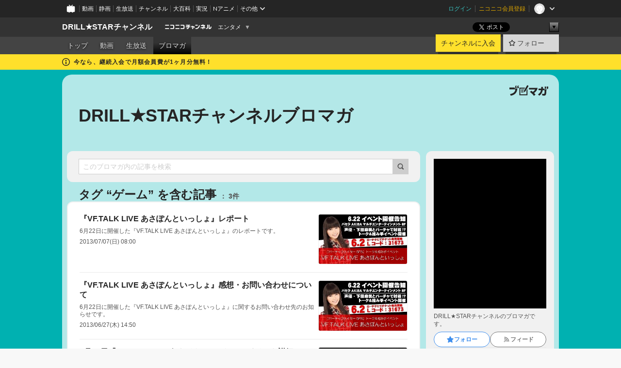

--- FILE ---
content_type: text/html; charset=UTF-8
request_url: https://ch.nicovideo.jp/ch2525295/blomaga/tag/%E3%82%B2%E3%83%BC%E3%83%A0
body_size: 16881
content:
<!DOCTYPE HTML PUBLIC "-//W3C//DTD HTML 4.01 Transitional//EN"
"http://www.w3.org/TR/html4/loose.dtd">







<html class="webkit ">

<head>
<meta http-equiv="Content-Type" content="text/html; charset=utf-8">
<meta http-equiv="Content-Script-Type" content="text/javascript">
<meta http-equiv="Content-Style-Type" content="text/css">
<meta http-equiv="X-UA-Compatible" content="IE=edge, chrome=1">
<meta name="copyright" content="(C) DWANGO Co., Ltd.">

<title>ゲームの記事 : DRILL★STARチャンネルブロマガ : DRILL★STARチャンネル - ニコニコチャンネル
</title>

    

                                            <meta property="og:title" content="ゲームの記事 : DRILL★STARチャンネルブロマガ : DRILL★STARチャンネル - ニコニコチャンネル ">
<meta property="og:site_name" content="DRILL★STARチャンネル">
<meta property="og:description" content="主に合同会社DRILLSTARが運営するイベントの配信などをするチャンネルです。 お問い合わせはコチラのメールアドレスまで→info@drill-star.net">
<meta property="og:url" content="https://ch.nicovideo.jp/ch2525295/blomaga/tag/%E3%82%B2%E3%83%BC%E3%83%A0">
<meta property="og:image" content="https://img.cdn.nimg.jp/s/comch/channel-icon/original/ch2525295/4411294.jpg/512x512l_FFFFFFFF?key=d6e159ab10dacb7ab23c3ed52a02433193b068d66539985b6d387b3cf33ef5f3">
<meta property="og:type" content="website">
<meta property="fb:app_id" content="1080595878705344">
<meta name="twitter:card" content="summary">


    

<script type="text/javascript">
  try {
    window.NicoGoogleTagManagerDataLayer = [];

    var data = {};

        data.user = (function () {
      var user = {};

                  user.login_status = 'not_login';
            user.member_plan_id = null;

      return user;
      })();

    data.content = (function () {
      var content = {};
      content.community_id = '2525295';
      content.ch_screen_name = 'ch2525295';
      content.channel_id = 'ch2525295';
      content.ch_monthly_charge = '330';
      return content;
    })();

    window.NicoGoogleTagManagerDataLayer.push(data);
    } catch (e) {}
</script>
<!-- Google Tag Manager For Channel Access Analytics -->


    <script>(function(w,d,s,l,i){w[l]=w[l]||[];w[l].push({'gtm.start':
                new Date().getTime(),event:'gtm.js'});var f=d.getElementsByTagName(s)[0],
            j=d.createElement(s),dl=l!='dataLayer'?'&l='+l:'';j.async=true;j.src=
            'https://www.googletagmanager.com/gtm.js?id='+i+dl;f.parentNode.insertBefore(j,f);
        })(window,document,'script','NicoChannelAccessAnalyticsGtmDataLayer','GTM-K8M6VGZ');</script>


<script>
        window.NicoChannelAccessAnalyticsGtmDataLayer.push({
        'event': 'TriggerAccessAnalytics',
        'PageParameter.ChannelId': 'ch2525295',
        'PageParameter.ContentId': null,
        'PageParameter.ContentBillingType': null,
        'PageParameter.IsChannelLiveMemberFree': null,
        'PageParameter.IsChannelLivePayProgram': null,
        'PageParameter.FrontendId': 32
    });
</script>
<!-- End Google Tag Manager For Channel Access Analytics -->
<!-- Google Tag Manager -->

<script>(function(w,d,s,l,i){w[l]=w[l]||[];w[l].push({'gtm.start':new Date().getTime(),event:'gtm.js'});var f=d.getElementsByTagName(s)[0],j=d.createElement(s),dl=l!='dataLayer'?'&l='+l:'';j.async=true;j.src='https://www.googletagmanager.com/gtm.js?id='+i+dl;f.parentNode.insertBefore(j,f);})(window,document,'script','NicoGoogleTagManagerDataLayer','GTM-KXT7G5G');</script>

<!-- End Google Tag Manager -->

    <meta name="description" content="DRILL★STARチャンネルのブロマガです。">
    
        
                                
            
        
        
        
        
        
                
        
                
        


                                    <link rel="canonical" href="https://ch.nicovideo.jp/ch2525295/blomaga">


    

                        <link rel="alternate" media="only screen and (max-width: 640px)" href="https://sp.ch.nicovideo.jp/ch2525295/blomaga/tag/ゲーム" />

    <link rel="shortcut icon" href="https://ch.nicovideo.jp/favicon.ico?111206">

<link rel="stylesheet" href="https://secure-dcdn.cdn.nimg.jp/nicochannel/chfront/css/legacy-less/base.css?1767848932
">








    <link rel="alternate" type="application/rss+xml" title="DRILL★STARチャンネルブロマガ" href="https://ch.nicovideo.jp/ch2525295/blomaga/nico/feed">


    <link rel="stylesheet" href="https://secure-dcdn.cdn.nimg.jp/nicochannel/chfront/css/legacy-less/channel-channel_base.css?1767848932
">

        <style type="text/css"><!--
                section.site_body {background-color:#00b1b1;background-position:left top;background-repeat:repeat-y;background-attachment:scroll;color:#333333;}
section.site_body a {color:#ffffff;}
section.site_body a:visited {color:#c7c7c7;}

div#channel-main  {background-color:#ffffff;background-position:left top;background-repeat:repeat-y;background-attachment:scroll;color:#333333;}
div#channel-main a {color:#ffffff;}
div#channel-main a:visited {color:#000000;}

    --></style>




    <link rel="stylesheet" href="https://secure-dcdn.cdn.nimg.jp/nicochannel/chfront/css/legacy-less/channel-channel_blog.css?1767848932
">
    <link rel="stylesheet" href="https://secure-dcdn.cdn.nimg.jp/nicochannel/chfront/css/channel/blog/body_style.css?1767848932
">

<link rel="stylesheet" href="https://secure-dcdn.cdn.nimg.jp/nicochannel/chfront/css/legacy-less/campaign-ticket_sale-ticket_sale.css?1767848932
">



<script>
var is_login   = false;
var is_premium = false;
var is_channel = true;
var user_is_joinable = false;
var nicopo_balance = false;
var page_code  = "blog_list"||null;
var page_id    = "ch_blomaga_tag"||null;
var user       = null,
    ad_age     = null;
var community = {
    "type":"premium"
};
var channeloption = {
    "first_month_free_flag":true};
var show_danimestore_invitation = false</script>


<script src="https://secure-dcdn.cdn.nimg.jp/nicochannel/chfront/js/polyfill/closest.js"></script>

<script src="https://secure-dcdn.cdn.nimg.jp/nicochannel/chfront/js/lib/jquery/jquery-3.6.min.js"></script>
<script src="https://secure-dcdn.cdn.nimg.jp/nicochannel/chfront/js/lib/jquery/jquery-migrate.3.3.2.min.js"></script>

<script>jQuery.noConflict();</script>
<script src="https://secure-dcdn.cdn.nimg.jp/nicochannel/chfront/js/common.js?1767848932
"></script>



<script src="https://secure-dcdn.cdn.nimg.jp/nicochannel/chfront/js/lib/swfobject.js?v1.5.1"></script>


<script src="https://res.ads.nicovideo.jp/assets/js/ads2.js?ref=ch"></script>

<script src="https://secure-dcdn.cdn.nimg.jp/nicochannel/chfront/js/channel/blog/article.js?1767848932
"></script>
            <script src="https://secure-dcdn.cdn.nimg.jp/nicochannel/chfront/js/channel/blog/article_tag.js?1767848932
"></script>
    <script src="https://secure-dcdn.cdn.nimg.jp/nicochannel/chfront/js/lib/jquery/jquery.easing.1.4.1.js"></script>






<script>
    (function (w, k1, k2) {
        w[k1] = w[k1] || {};
        w[k1][k2] = w[k1][k2] || {};
        w[k1][k2]['CurrentChannel'] = {
            ChannelId: 2525295,
        };
    })(window, 'NicochFrontCoreForeignVariableBinding', 'ChFront');
</script>


</head>

<body class="
 ja  channel personal">
<!-- Google Tag Manager (noscript) -->
<noscript><iframe src="https://www.googletagmanager.com/ns.html?id=GTM-KXT7G5G" height="0" width="0" style="display:none;visibility:hidden"></iframe></noscript>
<!-- End Google Tag Manager (noscript) -->



                <div id="CommonHeader" class="c-siteCommonHeaderUnit"></div>

<!---->
<!---->


<script>
    window.onCommonHeaderReady = function(commonHeader) {
        commonHeader.mount('#CommonHeader', {
                        frontendId: 32,
            site: 'channel',
            user: {
                                isLogin: false            },
            customization: {
                nextUrl: '/ch2525295/blomaga/tag/%E3%82%B2%E3%83%BC%E3%83%A0',
                logoutNextUrl: '/ch2525295/blomaga/tag/%E3%82%B2%E3%83%BC%E3%83%A0',
                size: {
                    maxWidth: '1024px',
                    minWidth: '1024px'
                },
                userPanelServiceLinksLabel: 'ニコニコチャンネルメニュー',
                userPanelServiceLinks: [
                    {
                        href : '/my/purchased',
                        label: '購入したもの'
                    },
                    {
                        href : '/my/following',
                        label: '登録したチャンネル'
                    },
                    {
                        href : '/my/mail/subscribing',
                        label: '購読中のブロマガ'
                    },
                    {
                        href : '/start',
                        label: 'チャンネルを開設'
                    },
                    {
                        href : '/portal/anime',
                        label: 'アニメ'
                    },
                    {
                        href : '/portal/blomaga',
                        label: 'ブロマガ'
                    }
                ],
                helpLink: {
                    href: 'https://qa.nicovideo.jp/category/show/429?site_domain=default'
                }
            }
        });
    };
</script>
<script type="text/javascript" src="https://common-header.nimg.jp/3.0.0/pc/CommonHeaderLoader.min.js"></script>
    
        <header class="site">
                            <div id="head_cp">
    <div class="head_inner">

    <nav class="head_breadcrumb" id="head_cp_breadcrumb">
        <h1 class="channel_name"><a href="/ch2525295">DRILL★STARチャンネル</a></h1>
        <div class="site_logo"><a href="https://ch.nicovideo.jp/"><img src="https://secure-dcdn.cdn.nimg.jp/nicochannel/chfront/img/base/niconico_channel_small.png" alt="ニコニコチャンネル"></a></div>

                                <div class="channel_category">
                <a href="/portal/entertainment">
                    エンタメ
                </a>
                <menu class="switch_category">
                    <span class="other">▼</span>
                    <ul id="other_categories_list" style="display:none;">
                        <li ><a href="/portal/blomaga">ブロマガ</a>
<li ><a href="/portal/anime">アニメ</a>
<li ><a href="/portal/movie">映画・ドラマ</a>
<li ><a href="/portal/media">社会・言論</a>
<li ><a href="/portal/tokusatsu">特撮</a>
<li ><a href="/portal/music">音楽</a>
<li class="selected"><a href="/portal/entertainment">エンタメ</a>
<li ><a href="/portal/sports">スポーツ</a>
<li ><a href="/portal/showbiz">芸能</a>
<li ><a href="/portal/life">生活</a>
<li ><a href="/portal/politics">政治</a>
<li ><a href="/portal/game">ゲーム</a>
<li ><a href="/portal/variety">バラエティ</a>
<li ><a href="/portal/gravure">グラビア</a>
                    </ul>
                </menu>
            </div>
            <script>Ch.categoryDropdown.init();</script>
            </nav>

        <menu id="head_sns_share" class="sns_share">
        <!--SNS共有-->
        
        
                                        <div class="sns_button twitter">
            <a href="https://x.com/intent/post" class="twitter-share-button" data-count="horizontal" data-url="https://ch.nicovideo.jp/ch2525295" data-text="DRILL★STARチャンネル #nicoch" data-count="none" data-lang="ja">Post</a>
        </div>

        <div class="sns_button facebook">
            <iframe src="https://www.facebook.com/plugins/like.php?href=https://ch.nicovideo.jp/ch2525295&locale=&app_id=227837487254498&amp;send=false&amp;layout=button&amp;width=100&amp;show_faces=false&amp;action=like&amp;colorscheme=light&amp;font&amp;height=21" scrolling="no" frameborder="0" allowTransparency="true"
            style="width:110px; height:21px"></iframe>
                    </div>

        <!--その他のSNS: hatebu gp+-->
        <div class="sns_other">
            <button class="btn_share_toggle"><span class="down">▼</span><span class="up">▲</span></button>
            <div id="head_sns_share_more">
                <ul>
                    <li class="hatebu"><a href="http://b.hatena.ne.jp/entry/s/ch.nicovideo.jp/ch2525295/blomaga/tag/%E3%82%B2%E3%83%BC%E3%83%A0" class="hatena-bookmark-button" data-hatena-bookmark-title="DRILL★STARチャンネル - ニコニコチャンネル" data-hatena-bookmark-layout="basic"><img src="https://b.st-hatena.com/images/entry-button/button-only.gif" alt="このエントリーをはてなブックマークに追加" width="20" height="20"></a>
                </ul>
            </div>
        </div>
        
        <script>
        jQuery(".btn_share_toggle").on("click",function(){
            var sns_other = jQuery(".sns_other");
            var sns_other_panel = jQuery("#head_sns_share_more");
            var target_height = sns_other_panel.find("ul").outerHeight();
            var expanded_class = "expanded";
            if(sns_other.hasClass(expanded_class)){
                //close it
                sns_other_panel.animate({"height":"0"},150);
                sns_other.removeClass(expanded_class);
            }else{
                //open it
                sns_other_panel.animate({"height":target_height},150);
                sns_other.addClass(expanded_class);
            }
        });
        </script>
        
    </menu>
    
    </div>
    </div>
    <div id="head_cp_menu">
    <div class="head_inner">
                                <nav class="current channel" id="cp_menu">
                <ul>
                                                                                                        <li class="">
                        <a href="/ch2525295">トップ</a>

                                                                    <li class="">
                            <a href="/ch2525295/video">動画</a>
                    
                    
                                                                    <li class="">
                            <a href="/ch2525295/live">生放送</a>
                    
                                                                                                                        <li class="selected">
                            <a href="/ch2525295/blomaga">ブロマガ</a>
                    
                                                    </ul>
            </nav>
                    
        <div class="user_control">
                        <div id="member_continuation_react_pc_root"></div>
            <script src="https://dcdn.cdn.nimg.jp/nicochannel/nicochfrontcore/main/Component/ChFront/Endpoint/Channel/ContinuationRank/ContinuationRankEntryPoint.js?1767848932
"></script>
            
            <div class="join_leave">
                    
    
    <div class="cell">

                                <a class="join need_login"
               href="/ch2525295/join?a=a"
               data-selector="sendGA360Event"
               data-ga-event-tag="nicoch_click_header-join-button"
            >
                                                    チャンネルに入会
                            </a>
            </div>
                                    <div class="cell">
            <a href="https://account.nicovideo.jp/login?next_url=%2Fch2525295%2Fblomaga%2Ftag%2F%25E3%2582%25B2%25E3%2583%25BC%25E3%2583%25A0&site=channel&time=1767995555&hash_key=83c37cf2"
               class="btn_follow bookmark"
               onmouseover="jQuery('#please_login').show(); return false;"
               onmouseout="jQuery('#please_login').hide(); return false;"
               data-selector="sendGA360Event"
               data-ga-event-tag="nicoch_click_header-follow-button"
            >
            <span class="labels">
                <span class="off">フォロー</span>
            </span>
            </a>
        </div>
    
            </div>
        </div>
    </div>
    </div>    
    
    
    

                                            <div class="c-headerMsgBar" data-name="firstMonthFree">
                    <div class="headerMsgContentsArea">
                        <a class="headerMsgContent" href="/ch2525295/join">
                            <span class="headerMsgIcon"><svg xmlns="http://www.w3.org/2000/svg" viewBox="0 0 23 23"><path d="M11.5 0C17.851 0 23 5.149 23 11.5S17.851 23 11.5 23 0 17.851 0 11.5 5.149 0 11.5 0zm0 2a9.5 9.5 0 100 19 9.5 9.5 0 000-19zm.5 9a1 1 0 011 1v5a1 1 0 01-1 1h-1a1 1 0 01-1-1v-5a1 1 0 011-1h1zm-.5-5.5a2 2 0 110 4 2 2 0 010-4z"/></svg></span>
                            <span class="headerMsgText">今なら、継続入会で月額会員費が1ヶ月分無料！</span>
                        </a>
                    </div>
                </div>
                                    
    
        
        
    <script>

    //共有ボタンに展開イベントを割り振り
    var panel	= jQuery("#shareMenuBar"),
            trigger = jQuery("#shareMenuTrigger");
    jQuery("#shareMenuTrigger").on('click', function(event){
        if(panel.is(':visible')){
            toggleShareMenu(false);
        }else{
            toggleShareMenu(true);
        }
        return false;
    });

    //ヘッダーの初月無料プランリンクclick後に、入会プラン周りを目立たせる
    jQuery("a#first_month_free_flag").on('click', function(){
        var joinMenu = jQuery("#cp_joinmenu");
        var animateDuration = 500;
        var isScroll = Ch.smoothScroll("#cp_joinmenu", {"duration": animateDuration});
        joinMenu
            .wrapInner('<div class="cp_joinmenu_cnt"></div>')
            .append('<span class="bg_cp_joinmenu"></span>')
            .css({"position":"relative"});
        var cnt = joinMenu.find(".cp_joinmenu_cnt");
        var bg = joinMenu.find(".bg_cp_joinmenu");
        cnt.css({"position":"relative", "z-index":"1"});
        bg.css({
            "position":"absolute",
            "top":0,
            "left":0,
            "z-index":0,
            "width": joinMenu.innerWidth(),
            "height": joinMenu.innerHeight(),
            "background": "#fff",
            "opacity":"0"
        });
        setTimeout(function(){
            bg.animate({"opacity":"1"},100).animate({"opacity":"0"},1000,function(){this.remove()})
        }, animateDuration);
        if(isScroll) {return false;}
    });

    </script>
    





            </header>

                <section class="site_body">
            <article class="content white" data-page-id="ch_blomaga_tag">
                <div class="p-channelBlogArticleList">
    <div class="p-channelBlogArticleList__header">
        <div class="c-blogSignature">
    <a href="/portal/blomaga">
        <svg xmlns="http://www.w3.org/2000/svg" viewBox="0 0 80 22">
    <path d="M58.138 5.428c-.385 2.154-1.397 6.484-7.408 10.689 1.801 1.74 2.449 2.527 3.016 3.21L50.569 22v-.002c-2.166-3.066-5.79-6.317-8.238-8.12l2.773-2.443c.628.434 1.477.994 3.056 2.341 3.138-1.926 4.25-3.992 4.777-4.924H40.166V5.428h17.972ZM11.071 6.724h5.303c-.41 5.656-2.443 12.8-13.5 14.978l-1.599-3.368c9.067-1.653 10.383-6.02 11.05-9.92H0v-3.55h11.071v1.86ZM69.24 3.562c-.061.999-.103 2-.203 3.387h2.848v1.89l.856-.029c.516-.018 1.374-.047 2.133-.365v.002c.58-.242 1.011-.621 1.286-1.103v2.893c0 2.203-.163 6.918-.85 8.836-.831 2.306-2.834 2.408-3.806 2.408-.404 0-1.516-.021-3.824-.306l-.223-3.593c.77.142 1.883.347 3.056.347 1.255 0 1.538-.245 1.74-1.265.122-.611.365-4.795.365-5.367v-.98h-3.966c-1.215 7.43-5.91 10.408-7.266 11.286l-2.449-2.756c3.441-1.917 5.284-4.306 6.154-8.53h-5.182V6.95h5.546c.1-1.632.1-2.632.1-3.428l3.684.04ZM31.168 7.048h-8.67v11.691h12.699v-7.748l1.932-3.262v12.959H20.566V5.098h11.756l-1.154 1.949Z"/>
    <path d="M28.683 15.116H23.96v-1.392h4.724v1.392ZM37.656.199l1.107.667.661.818-6.296 10.628h-.002c.005-.001-1.804 1.43-1.804 1.43l-.895.708s-.362.302-.565.18c-.203-.123-.113-.59-.113-.59l.578-3.405L36.628 0l1.028.199ZM28.896 12.472h-4.937V11.08h5.173l-.236 1.392ZM29.52 9.827h-5.561V8.436h6.386l-.825 1.391ZM75.676 5.968c0 1.91-2.007 1.975-2.964 2.008v-1.42c.972-.016 1.295-.179 1.295-.766h-1.295V2.786h2.964v3.182ZM80 5.968c0 1.91-2.007 1.975-2.962 2.008v-1.42c.972-.016 1.296-.179 1.296-.766h-1.296V2.786H80v3.182ZM19.187 2.117c-.972.017-1.295.18-1.295.767h1.295v3.003h-2.963V2.704c0-1.91 2.008-1.975 2.963-2.008v1.42ZM14.863 2.117c-.972.017-1.295.18-1.295.767h1.295v3.003h-2.964V2.704C11.9.794 13.908.73 14.863.696v1.42Z"/>
</svg>
    </a>
</div>
        <h1 class="blogTitle">
            <a href="/ch2525295/blomaga">
                DRILL★STARチャンネルブロマガ
            </a>
        </h1>
    </div>

    <div class="p-channelBlogArticleList__mainColumn">
                                <div class="c-blogArticleListSortMenu">
    <form class="searchBox" action="/ch2525295/blomaga" method="get">
        <label>
            <input class="c-formInputTypeText"
                   id="keyword"
                   name="keyword"
                   type="text"
                   autocomplete="off"
                   maxlength="255"
                   value=""
                   placeholder="このブロマガ内の記事を検索"
            >
            <button type="submit" class="c-formButtonWithIconOnly">
                <svg xmlns="http://www.w3.org/2000/svg" viewBox="0 0 24 24">
    <path d="m20.73 18.26-3.308-3.31a8.199 8.199 0 0 0 1.32-4.46c0-4.55-3.699-8.25-8.246-8.25-4.548 0-8.246 3.7-8.246 8.25s3.698 8.25 8.246 8.25c1.639 0 3.168-.49 4.457-1.32l3.309 3.31c.34.34.79.51 1.239.51.45 0 .9-.17 1.24-.51.679-.68.679-1.79 0-2.47h-.01Zm-10.234-2.01a5.756 5.756 0 0 1-5.747-5.75c0-3.17 2.578-5.75 5.747-5.75a5.756 5.756 0 0 1 5.747 5.75c0 1.17-.35 2.27-.96 3.18-.43.64-.97 1.19-1.609 1.61-.91.61-1.999.96-3.178.96Z"/>
</svg>
            </button>
        </label>
            </form>

    </div>

            
                            <div class="c-blogArticleListHeader">
    <h2>
                    <span>
                                    タグ&nbsp;“ゲーム”&nbsp;を含む記事
                            </span>
                <small>
            3件
        </small>
    </h2>
    </div>
                <div class="articleContainer">
                                            <div class="c-blogArticleListItem">
    <a href="/ch2525295/blomaga/ar281742">
        <div class="articleSummary">
            <h2>『VF.TALK LIVE あさぽんといっしょ』レポート</h2>
            <p>6月22日に開催した『VF.TALK LIVE あさぽんといっしょ』のレポートです。</p>
            <div class="c-blogArticleListMetadata">
    <span class="publishDate">2013/07/07(日) 08:00</span>

                                
            
    </div>
        </div>

                    <div class="articleThumbnail">
                <img src="https://secure-dcdn.cdn.nimg.jp/blomaga/material/channel/article_thumbnail/ch2525295/247453" alt="『VF.TALK LIVE あさぽんといっしょ』レポート">
            </div>
            </a>
</div>
                                            <div class="c-blogArticleListItem">
    <a href="/ch2525295/blomaga/ar272549">
        <div class="articleSummary">
            <h2>『VF.TALK LIVE あさぽんといっしょ』感想・お問い合わせについて</h2>
            <p>6月22日に開催した『VF.TALK LIVE あさぽんといっしょ』に関するお問い合わせ先のお知らせです。</p>
            <div class="c-blogArticleListMetadata">
    <span class="publishDate">2013/06/27(木) 14:50</span>

                                
            
    </div>
        </div>

                    <div class="articleThumbnail">
                <img src="https://secure-dcdn.cdn.nimg.jp/blomaga/material/channel/article_thumbnail/ch2525295/247453" alt="『VF.TALK LIVE あさぽんといっしょ』感想・お問い合わせについて">
            </div>
            </a>
</div>
                                            <div class="c-blogArticleListItem">
    <a href="/ch2525295/blomaga/ar261005">
        <div class="articleSummary">
            <h2>6月22日『VF.TALK LIVE あさぽんといっしょ』イベント詳細</h2>
            <p>6月22日、秋葉原にて、声優・下田麻美さんがバーチャについて語る！バーチャで対戦する！そんなトーク＆組み手イベントを開催します。チケットはローチケにて発売中（Lコード:31673)。来場者プレゼントもご用意しています。</p>
            <div class="c-blogArticleListMetadata">
    <span class="publishDate">2013/06/15(土) 09:45</span>

                                
            
    </div>
        </div>

                    <div class="articleThumbnail">
                <img src="https://secure-dcdn.cdn.nimg.jp/blomaga/material/channel/article_thumbnail/ch2525295/247453" alt="6月22日『VF.TALK LIVE あさぽんといっしょ』イベント詳細">
            </div>
            </a>
</div>
                                    </div>
            
                                    
<div class="c-blogArticleListPager">
    <a class="prevButton"
       href="/ch2525295/blomaga/tag/ゲーム?page=1"
       aria-disabled="true"
    >
        <svg xmlns="http://www.w3.org/2000/svg" viewBox="0 0 24 24">
    <path d="M10 18.25c-.32 0-.64-.12-.88-.37a1.25 1.25 0 0 1 0-1.77l4.12-4.12-4.12-4.12a1.25 1.25 0 0 1 0-1.77 1.25 1.25 0 0 1 1.77 0l5 5c.49.49.49 1.28 0 1.77l-5 5c-.24.24-.56.37-.88.37l-.01.01Z"/>
</svg>
        <span>前へ</span>
    </a>
    <strong class="pageCount">
        1/1
    </strong>
    <a class="nextButton"
       href="/ch2525295/blomaga/tag/ゲーム?page=1"
       aria-disabled="true"
    >
        <span>次へ</span>
        <svg xmlns="http://www.w3.org/2000/svg" viewBox="0 0 24 24">
    <path d="M10 18.25c-.32 0-.64-.12-.88-.37a1.25 1.25 0 0 1 0-1.77l4.12-4.12-4.12-4.12a1.25 1.25 0 0 1 0-1.77 1.25 1.25 0 0 1 1.77 0l5 5c.49.49.49 1.28 0 1.77l-5 5c-.24.24-.56.37-.88.37l-.01.01Z"/>
</svg>
    </a>
</div>
                        </div>

    <div class="p-channelBlogArticleList__sideColumn">
        <div class="c-blogProfile">
            <img src="https://secure-dcdn.cdn.nimg.jp/blomaga/material/channel/blog_thumbnail/ch2525295.jpg?1606719030" alt="DRILL★STARチャンネルブロマガ">
                <p>DRILL★STARチャンネルのブロマガです。</p>
        <div>
                    <a class="buttonFollowChannel" href="https://account.nicovideo.jp/login?next_url=%2Fch2525295%2Fblomaga%2Ftag%2F%25E3%2582%25B2%25E3%2583%25BC%25E3%2583%25A0&site=channel&time=1767995555&hash_key=83c37cf2">
                <span class="followIcon"><svg xmlns="http://www.w3.org/2000/svg" viewBox="0 0 24 24">
    <path d="M21.9384 9.62793C21.7949 9.1875 21.4209 8.87012 20.9638 8.79883L15.5664 7.95508L13.1093 2.70508C12.9082 2.27734 12.4736 2 12 2C11.5263 2 11.0918 2.27734 10.8906 2.70605L8.43355 7.95508L3.03609 8.79883C2.57906 8.87012 2.20504 9.1875 2.06148 9.62793C1.91695 10.0684 2.02925 10.5459 2.3564 10.875L6.2314 14.7695L4.84566 20.4844C4.73238 20.9502 4.90328 21.4434 5.28121 21.7393C5.50093 21.9111 5.76851 21.999 6.03707 21.999C6.23043 21.999 6.42476 21.9531 6.6025 21.8604L12 19.0498L17.3964 21.8594C17.8212 22.083 18.3418 22.0352 18.7187 21.7393C19.0966 21.4434 19.2675 20.9502 19.1543 20.4854L17.7685 14.7695L21.6445 10.874C21.9707 10.5459 22.083 10.0684 21.9384 9.62793Z"/>
</svg>
</span>
                <strong>フォロー</strong>
            </a>
                <a class="buttonRssFeed" href="/ch2525295/blomaga/nico/feed" target="_blank">
            <svg xmlns="http://www.w3.org/2000/svg" viewBox="0 0 24 24">
    <path d="M5.111 4v2.127c7.036 0 12.762 5.724 12.762 12.763H20C20 10.679 13.322 4 5.111 4Z"/>
    <path d="M5.111 8.254v2.128c4.692 0 8.508 3.815 8.508 8.508h2.127c0-5.865-4.77-10.636-10.635-10.636Z"/>
    <path d="M5.111 12.508v2.128a4.258 4.258 0 0 1 4.254 4.254h2.127a6.387 6.387 0 0 0-6.38-6.382ZM5.537 16.927a1.536 1.536 0 1 0 0 3.073 1.536 1.536 0 0 0 0-3.073Z"/>
</svg>
            <strong>フィード</strong>
        </a>
    </div>
</div>
        <div class="c-blogAuthorProfile">
            <img src="https://secure-dcdn.cdn.nimg.jp/blomaga/material/channel/blog_author/ch2525295.jpg?1606719030" alt="著者イメージ">
        <h4>DRILL★STAR</h4>
    <p>DRILL★STAR</p>
            <a href="http://ameblo.jp/drillstar/" target="_blank">http://ameblo.jp/drillstar/</a>
    </div>

                    <div class="c-blogSubscribeInfo">
    <div class="c-blogDistributionRequirements">
    <strong>メール配信：なし</strong><strong>更新頻度：不定期</strong><span>※メール配信はチャンネルの月額会員限定です</span>
</div>

            <div class="buttonContainer">
            <a class="buttonJoinAndPurchase" href="/ch2525295/join?a=a">
                                    <span>チャンネルに入会して</span>
                                <strong>このブロマガを購読</strong>
            </a>
        </div>
    </div>

                            <hr class="c-divider" data-style="double">
                <div class="c-blogSideColumnArticleList">
    <h4>月別アーカイブ</h4>
    <ul>
                    <li>
                <a href="/ch2525295/blomaga/202412">
                    <span>2024年12月のブロマガ記事（1）</span>
                </a>
            </li>
                    <li>
                <a href="/ch2525295/blomaga/202312">
                    <span>2023年12月のブロマガ記事（1）</span>
                </a>
            </li>
                    <li>
                <a href="/ch2525295/blomaga/202212">
                    <span>2022年12月のブロマガ記事（1）</span>
                </a>
            </li>
                    <li>
                <a href="/ch2525295/blomaga/202204">
                    <span>2022年04月のブロマガ記事（1）</span>
                </a>
            </li>
                    <li>
                <a href="/ch2525295/blomaga/202111">
                    <span>2021年11月のブロマガ記事（1）</span>
                </a>
            </li>
                    <li>
                <a href="/ch2525295/blomaga/202012">
                    <span>2020年12月のブロマガ記事（1）</span>
                </a>
            </li>
                    <li>
                <a href="/ch2525295/blomaga/202009">
                    <span>2020年09月のブロマガ記事（1）</span>
                </a>
            </li>
                    <li>
                <a href="/ch2525295/blomaga/201910">
                    <span>2019年10月のブロマガ記事（1）</span>
                </a>
            </li>
                    <li>
                <a href="/ch2525295/blomaga/201905">
                    <span>2019年05月のブロマガ記事（1）</span>
                </a>
            </li>
                    <li>
                <a href="/ch2525295/blomaga/201903">
                    <span>2019年03月のブロマガ記事（1）</span>
                </a>
            </li>
                    <li>
                <a href="/ch2525295/blomaga/201901">
                    <span>2019年01月のブロマガ記事（1）</span>
                </a>
            </li>
                    <li>
                <a href="/ch2525295/blomaga/201812">
                    <span>2018年12月のブロマガ記事（1）</span>
                </a>
            </li>
                    <li>
                <a href="/ch2525295/blomaga/201810">
                    <span>2018年10月のブロマガ記事（1）</span>
                </a>
            </li>
                    <li>
                <a href="/ch2525295/blomaga/201808">
                    <span>2018年08月のブロマガ記事（1）</span>
                </a>
            </li>
                    <li>
                <a href="/ch2525295/blomaga/201806">
                    <span>2018年06月のブロマガ記事（2）</span>
                </a>
            </li>
                    <li>
                <a href="/ch2525295/blomaga/201802">
                    <span>2018年02月のブロマガ記事（1）</span>
                </a>
            </li>
                    <li>
                <a href="/ch2525295/blomaga/201801">
                    <span>2018年01月のブロマガ記事（2）</span>
                </a>
            </li>
                    <li>
                <a href="/ch2525295/blomaga/201712">
                    <span>2017年12月のブロマガ記事（2）</span>
                </a>
            </li>
                    <li>
                <a href="/ch2525295/blomaga/201711">
                    <span>2017年11月のブロマガ記事（1）</span>
                </a>
            </li>
                    <li>
                <a href="/ch2525295/blomaga/201709">
                    <span>2017年09月のブロマガ記事（1）</span>
                </a>
            </li>
                    <li>
                <a href="/ch2525295/blomaga/201708">
                    <span>2017年08月のブロマガ記事（1）</span>
                </a>
            </li>
                    <li>
                <a href="/ch2525295/blomaga/201702">
                    <span>2017年02月のブロマガ記事（1）</span>
                </a>
            </li>
                    <li>
                <a href="/ch2525295/blomaga/201612">
                    <span>2016年12月のブロマガ記事（1）</span>
                </a>
            </li>
                    <li>
                <a href="/ch2525295/blomaga/201611">
                    <span>2016年11月のブロマガ記事（2）</span>
                </a>
            </li>
                    <li>
                <a href="/ch2525295/blomaga/201610">
                    <span>2016年10月のブロマガ記事（1）</span>
                </a>
            </li>
                    <li>
                <a href="/ch2525295/blomaga/201609">
                    <span>2016年09月のブロマガ記事（1）</span>
                </a>
            </li>
                    <li>
                <a href="/ch2525295/blomaga/201608">
                    <span>2016年08月のブロマガ記事（4）</span>
                </a>
            </li>
                    <li>
                <a href="/ch2525295/blomaga/201607">
                    <span>2016年07月のブロマガ記事（1）</span>
                </a>
            </li>
                    <li>
                <a href="/ch2525295/blomaga/201606">
                    <span>2016年06月のブロマガ記事（1）</span>
                </a>
            </li>
                    <li>
                <a href="/ch2525295/blomaga/201605">
                    <span>2016年05月のブロマガ記事（1）</span>
                </a>
            </li>
                    <li>
                <a href="/ch2525295/blomaga/201604">
                    <span>2016年04月のブロマガ記事（2）</span>
                </a>
            </li>
                    <li>
                <a href="/ch2525295/blomaga/201601">
                    <span>2016年01月のブロマガ記事（2）</span>
                </a>
            </li>
                    <li>
                <a href="/ch2525295/blomaga/201512">
                    <span>2015年12月のブロマガ記事（1）</span>
                </a>
            </li>
                    <li>
                <a href="/ch2525295/blomaga/201511">
                    <span>2015年11月のブロマガ記事（2）</span>
                </a>
            </li>
                    <li>
                <a href="/ch2525295/blomaga/201510">
                    <span>2015年10月のブロマガ記事（2）</span>
                </a>
            </li>
                    <li>
                <a href="/ch2525295/blomaga/201509">
                    <span>2015年09月のブロマガ記事（2）</span>
                </a>
            </li>
                    <li>
                <a href="/ch2525295/blomaga/201508">
                    <span>2015年08月のブロマガ記事（3）</span>
                </a>
            </li>
                    <li>
                <a href="/ch2525295/blomaga/201507">
                    <span>2015年07月のブロマガ記事（1）</span>
                </a>
            </li>
                    <li>
                <a href="/ch2525295/blomaga/201506">
                    <span>2015年06月のブロマガ記事（3）</span>
                </a>
            </li>
                    <li>
                <a href="/ch2525295/blomaga/201505">
                    <span>2015年05月のブロマガ記事（2）</span>
                </a>
            </li>
                    <li>
                <a href="/ch2525295/blomaga/201504">
                    <span>2015年04月のブロマガ記事（3）</span>
                </a>
            </li>
                    <li>
                <a href="/ch2525295/blomaga/201503">
                    <span>2015年03月のブロマガ記事（4）</span>
                </a>
            </li>
                    <li>
                <a href="/ch2525295/blomaga/201501">
                    <span>2015年01月のブロマガ記事（2）</span>
                </a>
            </li>
                    <li>
                <a href="/ch2525295/blomaga/201412">
                    <span>2014年12月のブロマガ記事（5）</span>
                </a>
            </li>
                    <li>
                <a href="/ch2525295/blomaga/201411">
                    <span>2014年11月のブロマガ記事（3）</span>
                </a>
            </li>
                    <li>
                <a href="/ch2525295/blomaga/201410">
                    <span>2014年10月のブロマガ記事（5）</span>
                </a>
            </li>
                    <li>
                <a href="/ch2525295/blomaga/201409">
                    <span>2014年09月のブロマガ記事（2）</span>
                </a>
            </li>
                    <li>
                <a href="/ch2525295/blomaga/201408">
                    <span>2014年08月のブロマガ記事（4）</span>
                </a>
            </li>
                    <li>
                <a href="/ch2525295/blomaga/201407">
                    <span>2014年07月のブロマガ記事（3）</span>
                </a>
            </li>
                    <li>
                <a href="/ch2525295/blomaga/201406">
                    <span>2014年06月のブロマガ記事（4）</span>
                </a>
            </li>
                    <li>
                <a href="/ch2525295/blomaga/201405">
                    <span>2014年05月のブロマガ記事（4）</span>
                </a>
            </li>
                    <li>
                <a href="/ch2525295/blomaga/201404">
                    <span>2014年04月のブロマガ記事（3）</span>
                </a>
            </li>
                    <li>
                <a href="/ch2525295/blomaga/201403">
                    <span>2014年03月のブロマガ記事（4）</span>
                </a>
            </li>
                    <li>
                <a href="/ch2525295/blomaga/201402">
                    <span>2014年02月のブロマガ記事（5）</span>
                </a>
            </li>
                    <li>
                <a href="/ch2525295/blomaga/201401">
                    <span>2014年01月のブロマガ記事（5）</span>
                </a>
            </li>
                    <li>
                <a href="/ch2525295/blomaga/201312">
                    <span>2013年12月のブロマガ記事（5）</span>
                </a>
            </li>
                    <li>
                <a href="/ch2525295/blomaga/201311">
                    <span>2013年11月のブロマガ記事（5）</span>
                </a>
            </li>
                    <li>
                <a href="/ch2525295/blomaga/201310">
                    <span>2013年10月のブロマガ記事（5）</span>
                </a>
            </li>
                    <li>
                <a href="/ch2525295/blomaga/201309">
                    <span>2013年09月のブロマガ記事（8）</span>
                </a>
            </li>
                    <li>
                <a href="/ch2525295/blomaga/201308">
                    <span>2013年08月のブロマガ記事（5）</span>
                </a>
            </li>
                    <li>
                <a href="/ch2525295/blomaga/201307">
                    <span>2013年07月のブロマガ記事（9）</span>
                </a>
            </li>
                    <li>
                <a href="/ch2525295/blomaga/201306">
                    <span>2013年06月のブロマガ記事（11）</span>
                </a>
            </li>
                    <li>
                <a href="/ch2525295/blomaga/201305">
                    <span>2013年05月のブロマガ記事（6）</span>
                </a>
            </li>
                    <li>
                <a href="/ch2525295/blomaga/201304">
                    <span>2013年04月のブロマガ記事（7）</span>
                </a>
            </li>
                    <li>
                <a href="/ch2525295/blomaga/201303">
                    <span>2013年03月のブロマガ記事（8）</span>
                </a>
            </li>
            </ul>
            <label>
            <input type="checkbox">
            <svg xmlns="http://www.w3.org/2000/svg" viewBox="0 0 24 24">
    <path d="M10 18.25c-.32 0-.64-.12-.88-.37a1.25 1.25 0 0 1 0-1.77l4.12-4.12-4.12-4.12a1.25 1.25 0 0 1 0-1.77 1.25 1.25 0 0 1 1.77 0l5 5c.49.49.49 1.28 0 1.77l-5 5c-.24.24-.56.37-.88.37l-.01.01Z"/>
</svg>
            <span class="expand">すべて表示する</span>
            <span class="retract">折りたたむ</span>
        </label>
    </div>
            
                            <hr class="c-divider" data-style="double">
                <div class="c-blogSideColumnArticleList">
    <h4>タグ</h4>
    <ul>
                    <li>
                <a href="/ch2525295/blomaga/tag/パチンコ">
                    <span>パチンコ（127）</span>
                </a>
            </li>
                    <li>
                <a href="/ch2525295/blomaga/tag/パチスロ">
                    <span>パチスロ（126）</span>
                </a>
            </li>
                    <li>
                <a href="/ch2525295/blomaga/tag/ドリスタ学園">
                    <span>ドリスタ学園（124）</span>
                </a>
            </li>
                    <li>
                <a href="/ch2525295/blomaga/tag/DRILLSTAR">
                    <span>DRILLSTAR（115）</span>
                </a>
            </li>
                    <li>
                <a href="/ch2525295/blomaga/tag/声優">
                    <span>声優（71）</span>
                </a>
            </li>
                    <li>
                <a href="/ch2525295/blomaga/tag/岡本麻弥">
                    <span>岡本麻弥（38）</span>
                </a>
            </li>
                    <li>
                <a href="/ch2525295/blomaga/tag/KUNNY">
                    <span>KUNNY（29）</span>
                </a>
            </li>
                    <li>
                <a href="/ch2525295/blomaga/tag/パンチ">
                    <span>パンチ（26）</span>
                </a>
            </li>
                    <li>
                <a href="/ch2525295/blomaga/tag/ライター">
                    <span>ライター（24）</span>
                </a>
            </li>
                    <li>
                <a href="/ch2525295/blomaga/tag/荻原秀樹">
                    <span>荻原秀樹（22）</span>
                </a>
            </li>
                    <li>
                <a href="/ch2525295/blomaga/tag/オギーナイトfever!">
                    <span>オギーナイトfever!（16）</span>
                </a>
            </li>
                    <li>
                <a href="/ch2525295/blomaga/tag/くろべえ">
                    <span>くろべえ（15）</span>
                </a>
            </li>
                    <li>
                <a href="/ch2525295/blomaga/tag/ラジオ">
                    <span>ラジオ（13）</span>
                </a>
            </li>
                    <li>
                <a href="/ch2525295/blomaga/tag/漫画">
                    <span>漫画（13）</span>
                </a>
            </li>
                    <li>
                <a href="/ch2525295/blomaga/tag/すろ★ぱち部">
                    <span>すろ★ぱち部（12）</span>
                </a>
            </li>
                    <li>
                <a href="/ch2525295/blomaga/tag/4コマ">
                    <span>4コマ（12）</span>
                </a>
            </li>
                    <li>
                <a href="/ch2525295/blomaga/tag/ゆるふわ">
                    <span>ゆるふわ（12）</span>
                </a>
            </li>
                    <li>
                <a href="/ch2525295/blomaga/tag/学園系">
                    <span>学園系（12）</span>
                </a>
            </li>
                    <li>
                <a href="/ch2525295/blomaga/tag/バジリスク">
                    <span>バジリスク（11）</span>
                </a>
            </li>
                    <li>
                <a href="/ch2525295/blomaga/tag/北斗の拳">
                    <span>北斗の拳（10）</span>
                </a>
            </li>
                    <li>
                <a href="/ch2525295/blomaga/tag/長田宏">
                    <span>長田宏（7）</span>
                </a>
            </li>
                    <li>
                <a href="/ch2525295/blomaga/tag/五十嵐裕美">
                    <span>五十嵐裕美（7）</span>
                </a>
            </li>
                    <li>
                <a href="/ch2525295/blomaga/tag/声語">
                    <span>声語（7）</span>
                </a>
            </li>
                    <li>
                <a href="/ch2525295/blomaga/tag/今井麻美">
                    <span>今井麻美（7）</span>
                </a>
            </li>
                    <li>
                <a href="/ch2525295/blomaga/tag/ミンゴス">
                    <span>ミンゴス（7）</span>
                </a>
            </li>
                    <li>
                <a href="/ch2525295/blomaga/tag/ホカヤマ">
                    <span>ホカヤマ（7）</span>
                </a>
            </li>
                    <li>
                <a href="/ch2525295/blomaga/tag/ゆきんこ">
                    <span>ゆきんこ（6）</span>
                </a>
            </li>
                    <li>
                <a href="/ch2525295/blomaga/tag/WUG">
                    <span>WUG（6）</span>
                </a>
            </li>
                    <li>
                <a href="/ch2525295/blomaga/tag/声優ラジオの時間">
                    <span>声優ラジオの時間（5）</span>
                </a>
            </li>
                    <li>
                <a href="/ch2525295/blomaga/tag/化物語">
                    <span>化物語（5）</span>
                </a>
            </li>
                    <li>
                <a href="/ch2525295/blomaga/tag/乳">
                    <span>乳（5）</span>
                </a>
            </li>
                    <li>
                <a href="/ch2525295/blomaga/tag/蒼天の拳">
                    <span>蒼天の拳（4）</span>
                </a>
            </li>
                    <li>
                <a href="/ch2525295/blomaga/tag/止め打ち">
                    <span>止め打ち（4）</span>
                </a>
            </li>
                    <li>
                <a href="/ch2525295/blomaga/tag/下田麻美">
                    <span>下田麻美（4）</span>
                </a>
            </li>
                    <li>
                <a href="/ch2525295/blomaga/tag/あさぽん">
                    <span>あさぽん（4）</span>
                </a>
            </li>
                    <li>
                <a href="/ch2525295/blomaga/tag/VF">
                    <span>VF（4）</span>
                </a>
            </li>
                    <li>
                <a href="/ch2525295/blomaga/tag/バーチャ">
                    <span>バーチャ（4）</span>
                </a>
            </li>
                    <li>
                <a href="/ch2525295/blomaga/tag/セクシー齋藤">
                    <span>セクシー齋藤（4）</span>
                </a>
            </li>
                    <li>
                <a href="/ch2525295/blomaga/tag/新宿ジャッキー">
                    <span>新宿ジャッキー（4）</span>
                </a>
            </li>
                    <li>
                <a href="/ch2525295/blomaga/tag/鬼の城">
                    <span>鬼の城（4）</span>
                </a>
            </li>
                    <li>
                <a href="/ch2525295/blomaga/tag/エウレカ">
                    <span>エウレカ（4）</span>
                </a>
            </li>
                    <li>
                <a href="/ch2525295/blomaga/tag/銭形">
                    <span>銭形（4）</span>
                </a>
            </li>
                    <li>
                <a href="/ch2525295/blomaga/tag/ハーデス">
                    <span>ハーデス（4）</span>
                </a>
            </li>
                    <li>
                <a href="/ch2525295/blomaga/tag/GOD">
                    <span>GOD（4）</span>
                </a>
            </li>
                    <li>
                <a href="/ch2525295/blomaga/tag/五十嵐裕美生誕祭">
                    <span>五十嵐裕美生誕祭（4）</span>
                </a>
            </li>
                    <li>
                <a href="/ch2525295/blomaga/tag/喰霊">
                    <span>喰霊（3）</span>
                </a>
            </li>
                    <li>
                <a href="/ch2525295/blomaga/tag/クランキーコレクション">
                    <span>クランキーコレクション（3）</span>
                </a>
            </li>
                    <li>
                <a href="/ch2525295/blomaga/tag/緑ドン">
                    <span>緑ドン（3）</span>
                </a>
            </li>
                    <li>
                <a href="/ch2525295/blomaga/tag/ゲーム">
                    <span>ゲーム（3）</span>
                </a>
            </li>
                    <li>
                <a href="/ch2525295/blomaga/tag/穴熊">
                    <span>穴熊（3）</span>
                </a>
            </li>
                    <li>
                <a href="/ch2525295/blomaga/tag/エヴァ">
                    <span>エヴァ（3）</span>
                </a>
            </li>
                    <li>
                <a href="/ch2525295/blomaga/tag/雪乃さやか">
                    <span>雪乃さやか（3）</span>
                </a>
            </li>
                    <li>
                <a href="/ch2525295/blomaga/tag/獣王">
                    <span>獣王（3）</span>
                </a>
            </li>
                    <li>
                <a href="/ch2525295/blomaga/tag/ガンダム">
                    <span>ガンダム（3）</span>
                </a>
            </li>
                    <li>
                <a href="/ch2525295/blomaga/tag/モンスターハンター">
                    <span>モンスターハンター（3）</span>
                </a>
            </li>
                    <li>
                <a href="/ch2525295/blomaga/tag/鉄拳3rd">
                    <span>鉄拳3rd（3）</span>
                </a>
            </li>
                    <li>
                <a href="/ch2525295/blomaga/tag/Mメガネ">
                    <span>Mメガネ（3）</span>
                </a>
            </li>
                    <li>
                <a href="/ch2525295/blomaga/tag/サイレントメビウス">
                    <span>サイレントメビウス（3）</span>
                </a>
            </li>
                    <li>
                <a href="/ch2525295/blomaga/tag/声優RadioMAG">
                    <span>声優RadioMAG（3）</span>
                </a>
            </li>
                    <li>
                <a href="/ch2525295/blomaga/tag/青木瑠璃子">
                    <span>青木瑠璃子（3）</span>
                </a>
            </li>
                    <li>
                <a href="/ch2525295/blomaga/tag/原由実">
                    <span>原由実（3）</span>
                </a>
            </li>
                    <li>
                <a href="/ch2525295/blomaga/tag/はらみー">
                    <span>はらみー（3）</span>
                </a>
            </li>
                    <li>
                <a href="/ch2525295/blomaga/tag/YOU&amp;amp;ME">
                    <span>YOU&amp;amp;ME（3）</span>
                </a>
            </li>
                    <li>
                <a href="/ch2525295/blomaga/tag/加藤沙耶香">
                    <span>加藤沙耶香（2）</span>
                </a>
            </li>
                    <li>
                <a href="/ch2525295/blomaga/tag/おっぱい">
                    <span>おっぱい（2）</span>
                </a>
            </li>
                    <li>
                <a href="/ch2525295/blomaga/tag/AKB48">
                    <span>AKB48（2）</span>
                </a>
            </li>
                    <li>
                <a href="/ch2525295/blomaga/tag/サクラ大戦">
                    <span>サクラ大戦（2）</span>
                </a>
            </li>
                    <li>
                <a href="/ch2525295/blomaga/tag/番長">
                    <span>番長（2）</span>
                </a>
            </li>
                    <li>
                <a href="/ch2525295/blomaga/tag/井ノ上奈々">
                    <span>井ノ上奈々（2）</span>
                </a>
            </li>
                    <li>
                <a href="/ch2525295/blomaga/tag/小牧未侑">
                    <span>小牧未侑（2）</span>
                </a>
            </li>
                    <li>
                <a href="/ch2525295/blomaga/tag/CR戦国乙女３">
                    <span>CR戦国乙女３（2）</span>
                </a>
            </li>
                    <li>
                <a href="/ch2525295/blomaga/tag/タイガーマスク">
                    <span>タイガーマスク（2）</span>
                </a>
            </li>
                    <li>
                <a href="/ch2525295/blomaga/tag/エウレカ2">
                    <span>エウレカ2（2）</span>
                </a>
            </li>
                    <li>
                <a href="/ch2525295/blomaga/tag/まどかマギカ">
                    <span>まどかマギカ（2）</span>
                </a>
            </li>
                    <li>
                <a href="/ch2525295/blomaga/tag/CRBE-BOP">
                    <span>CRBE-BOP（2）</span>
                </a>
            </li>
                    <li>
                <a href="/ch2525295/blomaga/tag/やじきた">
                    <span>やじきた（2）</span>
                </a>
            </li>
                    <li>
                <a href="/ch2525295/blomaga/tag/サラリーマン番長">
                    <span>サラリーマン番長（2）</span>
                </a>
            </li>
                    <li>
                <a href="/ch2525295/blomaga/tag/ゴッドソムリエ">
                    <span>ゴッドソムリエ（2）</span>
                </a>
            </li>
                    <li>
                <a href="/ch2525295/blomaga/tag/ゴッドマイスター">
                    <span>ゴッドマイスター（2）</span>
                </a>
            </li>
                    <li>
                <a href="/ch2525295/blomaga/tag/中村繪里子">
                    <span>中村繪里子（2）</span>
                </a>
            </li>
                    <li>
                <a href="/ch2525295/blomaga/tag/アナザーゴッドハーデス">
                    <span>アナザーゴッドハーデス（2）</span>
                </a>
            </li>
                    <li>
                <a href="/ch2525295/blomaga/tag/松嵜麗">
                    <span>松嵜麗（2）</span>
                </a>
            </li>
                    <li>
                <a href="/ch2525295/blomaga/tag/キビタキビオ">
                    <span>キビタキビオ（2）</span>
                </a>
            </li>
                    <li>
                <a href="/ch2525295/blomaga/tag/橋本ちなみ">
                    <span>橋本ちなみ（2）</span>
                </a>
            </li>
                    <li>
                <a href="/ch2525295/blomaga/tag/バラエティ">
                    <span>バラエティ（2）</span>
                </a>
            </li>
                    <li>
                <a href="/ch2525295/blomaga/tag/石ダテコー太郎">
                    <span>石ダテコー太郎（2）</span>
                </a>
            </li>
                    <li>
                <a href="/ch2525295/blomaga/tag/アコースティックライブツアー">
                    <span>アコースティックライブツアー（2）</span>
                </a>
            </li>
                    <li>
                <a href="/ch2525295/blomaga/tag/エミュウ">
                    <span>エミュウ（1）</span>
                </a>
            </li>
                    <li>
                <a href="/ch2525295/blomaga/tag/アフィリア">
                    <span>アフィリア（1）</span>
                </a>
            </li>
                    <li>
                <a href="/ch2525295/blomaga/tag/冬のソナタ">
                    <span>冬のソナタ（1）</span>
                </a>
            </li>
                    <li>
                <a href="/ch2525295/blomaga/tag/覇者">
                    <span>覇者（1）</span>
                </a>
            </li>
                    <li>
                <a href="/ch2525295/blomaga/tag/カイオウ">
                    <span>カイオウ（1）</span>
                </a>
            </li>
                    <li>
                <a href="/ch2525295/blomaga/tag/修羅の国">
                    <span>修羅の国（1）</span>
                </a>
            </li>
                    <li>
                <a href="/ch2525295/blomaga/tag/ケンシロウ">
                    <span>ケンシロウ（1）</span>
                </a>
            </li>
                    <li>
                <a href="/ch2525295/blomaga/tag/昇天">
                    <span>昇天（1）</span>
                </a>
            </li>
                    <li>
                <a href="/ch2525295/blomaga/tag/シャチ">
                    <span>シャチ（1）</span>
                </a>
            </li>
                    <li>
                <a href="/ch2525295/blomaga/tag/太王四神記">
                    <span>太王四神記（1）</span>
                </a>
            </li>
                    <li>
                <a href="/ch2525295/blomaga/tag/ファイヤーダイナマイトクイーン">
                    <span>ファイヤーダイナマイトクイーン（1）</span>
                </a>
            </li>
                    <li>
                <a href="/ch2525295/blomaga/tag/マジカルハロウィン">
                    <span>マジカルハロウィン（1）</span>
                </a>
            </li>
                    <li>
                <a href="/ch2525295/blomaga/tag/アリス">
                    <span>アリス（1）</span>
                </a>
            </li>
                    <li>
                <a href="/ch2525295/blomaga/tag/パンチラ">
                    <span>パンチラ（1）</span>
                </a>
            </li>
                    <li>
                <a href="/ch2525295/blomaga/tag/牙狼">
                    <span>牙狼（1）</span>
                </a>
            </li>
                    <li>
                <a href="/ch2525295/blomaga/tag/２分で激アツ">
                    <span>２分で激アツ（1）</span>
                </a>
            </li>
                    <li>
                <a href="/ch2525295/blomaga/tag/真魔戒RUSH">
                    <span>真魔戒RUSH（1）</span>
                </a>
            </li>
                    <li>
                <a href="/ch2525295/blomaga/tag/こんバーチャ">
                    <span>こんバーチャ（1）</span>
                </a>
            </li>
                    <li>
                <a href="/ch2525295/blomaga/tag/ビリー">
                    <span>ビリー（1）</span>
                </a>
            </li>
                    <li>
                <a href="/ch2525295/blomaga/tag/ササ">
                    <span>ササ（1）</span>
                </a>
            </li>
                    <li>
                <a href="/ch2525295/blomaga/tag/鈴鹿御前">
                    <span>鈴鹿御前（1）</span>
                </a>
            </li>
                    <li>
                <a href="/ch2525295/blomaga/tag/デリヘル">
                    <span>デリヘル（1）</span>
                </a>
            </li>
                    <li>
                <a href="/ch2525295/blomaga/tag/シティハンター">
                    <span>シティハンター（1）</span>
                </a>
            </li>
                    <li>
                <a href="/ch2525295/blomaga/tag/新台">
                    <span>新台（1）</span>
                </a>
            </li>
                    <li>
                <a href="/ch2525295/blomaga/tag/あべし">
                    <span>あべし（1）</span>
                </a>
            </li>
                    <li>
                <a href="/ch2525295/blomaga/tag/ラオウ">
                    <span>ラオウ（1）</span>
                </a>
            </li>
                    <li>
                <a href="/ch2525295/blomaga/tag/ツインエンジェル">
                    <span>ツインエンジェル（1）</span>
                </a>
            </li>
                    <li>
                <a href="/ch2525295/blomaga/tag/牙狼FINAL">
                    <span>牙狼FINAL（1）</span>
                </a>
            </li>
                    <li>
                <a href="/ch2525295/blomaga/tag/ビキニパイ２">
                    <span>ビキニパイ２（1）</span>
                </a>
            </li>
                    <li>
                <a href="/ch2525295/blomaga/tag/スパイガール">
                    <span>スパイガール（1）</span>
                </a>
            </li>
                    <li>
                <a href="/ch2525295/blomaga/tag/まつり屋華恋">
                    <span>まつり屋華恋（1）</span>
                </a>
            </li>
                    <li>
                <a href="/ch2525295/blomaga/tag/AKB">
                    <span>AKB（1）</span>
                </a>
            </li>
                    <li>
                <a href="/ch2525295/blomaga/tag/竹達彩奈">
                    <span>竹達彩奈（1）</span>
                </a>
            </li>
                    <li>
                <a href="/ch2525295/blomaga/tag/沼倉愛美">
                    <span>沼倉愛美（1）</span>
                </a>
            </li>
                    <li>
                <a href="/ch2525295/blomaga/tag/初ラジ">
                    <span>初ラジ（1）</span>
                </a>
            </li>
                    <li>
                <a href="/ch2525295/blomaga/tag/忍魂弐">
                    <span>忍魂弐（1）</span>
                </a>
            </li>
                    <li>
                <a href="/ch2525295/blomaga/tag/海物語">
                    <span>海物語（1）</span>
                </a>
            </li>
                    <li>
                <a href="/ch2525295/blomaga/tag/パワフル">
                    <span>パワフル（1）</span>
                </a>
            </li>
                    <li>
                <a href="/ch2525295/blomaga/tag/RAVE">
                    <span>RAVE（1）</span>
                </a>
            </li>
                    <li>
                <a href="/ch2525295/blomaga/tag/夢夢ちゃん">
                    <span>夢夢ちゃん（1）</span>
                </a>
            </li>
                    <li>
                <a href="/ch2525295/blomaga/tag/コミケ">
                    <span>コミケ（1）</span>
                </a>
            </li>
                    <li>
                <a href="/ch2525295/blomaga/tag/音響">
                    <span>音響（1）</span>
                </a>
            </li>
                    <li>
                <a href="/ch2525295/blomaga/tag/アレパチ">
                    <span>アレパチ（1）</span>
                </a>
            </li>
                    <li>
                <a href="/ch2525295/blomaga/tag/魚群">
                    <span>魚群（1）</span>
                </a>
            </li>
                    <li>
                <a href="/ch2525295/blomaga/tag/カイジ">
                    <span>カイジ（1）</span>
                </a>
            </li>
                    <li>
                <a href="/ch2525295/blomaga/tag/クレア">
                    <span>クレア（1）</span>
                </a>
            </li>
                    <li>
                <a href="/ch2525295/blomaga/tag/笑ゥせぇるすまん">
                    <span>笑ゥせぇるすまん（1）</span>
                </a>
            </li>
                    <li>
                <a href="/ch2525295/blomaga/tag/クイーンハナハナ">
                    <span>クイーンハナハナ（1）</span>
                </a>
            </li>
                    <li>
                <a href="/ch2525295/blomaga/tag/鼻くそ">
                    <span>鼻くそ（1）</span>
                </a>
            </li>
                    <li>
                <a href="/ch2525295/blomaga/tag/ヱヴァンゲリヲン8">
                    <span>ヱヴァンゲリヲン8（1）</span>
                </a>
            </li>
                    <li>
                <a href="/ch2525295/blomaga/tag/百花繚乱">
                    <span>百花繚乱（1）</span>
                </a>
            </li>
                    <li>
                <a href="/ch2525295/blomaga/tag/笑ゥせぇるすまん２">
                    <span>笑ゥせぇるすまん２（1）</span>
                </a>
            </li>
                    <li>
                <a href="/ch2525295/blomaga/tag/温泉">
                    <span>温泉（1）</span>
                </a>
            </li>
                    <li>
                <a href="/ch2525295/blomaga/tag/ドンちゃん">
                    <span>ドンちゃん（1）</span>
                </a>
            </li>
                    <li>
                <a href="/ch2525295/blomaga/tag/DMC4">
                    <span>DMC4（1）</span>
                </a>
            </li>
                    <li>
                <a href="/ch2525295/blomaga/tag/カイジ3">
                    <span>カイジ3（1）</span>
                </a>
            </li>
                    <li>
                <a href="/ch2525295/blomaga/tag/４号機">
                    <span>４号機（1）</span>
                </a>
            </li>
                    <li>
                <a href="/ch2525295/blomaga/tag/初ラジ列車">
                    <span>初ラジ列車（1）</span>
                </a>
            </li>
                    <li>
                <a href="/ch2525295/blomaga/tag/スク水">
                    <span>スク水（1）</span>
                </a>
            </li>
                    <li>
                <a href="/ch2525295/blomaga/tag/声優ラジオ">
                    <span>声優ラジオ（1）</span>
                </a>
            </li>
                    <li>
                <a href="/ch2525295/blomaga/tag/戦国乙女">
                    <span>戦国乙女（1）</span>
                </a>
            </li>
                    <li>
                <a href="/ch2525295/blomaga/tag/始マリノ刻">
                    <span>始マリノ刻（1）</span>
                </a>
            </li>
                    <li>
                <a href="/ch2525295/blomaga/tag/ハロウィン">
                    <span>ハロウィン（1）</span>
                </a>
            </li>
                    <li>
                <a href="/ch2525295/blomaga/tag/コスプレ">
                    <span>コスプレ（1）</span>
                </a>
            </li>
                    <li>
                <a href="/ch2525295/blomaga/tag/デビルスパイダーレディ">
                    <span>デビルスパイダーレディ（1）</span>
                </a>
            </li>
                    <li>
                <a href="/ch2525295/blomaga/tag/吉宗">
                    <span>吉宗（1）</span>
                </a>
            </li>
                    <li>
                <a href="/ch2525295/blomaga/tag/仮面ライダー">
                    <span>仮面ライダー（1）</span>
                </a>
            </li>
                    <li>
                <a href="/ch2525295/blomaga/tag/緑川ルリ子">
                    <span>緑川ルリ子（1）</span>
                </a>
            </li>
                    <li>
                <a href="/ch2525295/blomaga/tag/いい乳">
                    <span>いい乳（1）</span>
                </a>
            </li>
                    <li>
                <a href="/ch2525295/blomaga/tag/フィギュア">
                    <span>フィギュア（1）</span>
                </a>
            </li>
                    <li>
                <a href="/ch2525295/blomaga/tag/物語">
                    <span>物語（1）</span>
                </a>
            </li>
                    <li>
                <a href="/ch2525295/blomaga/tag/ソチ五輪">
                    <span>ソチ五輪（1）</span>
                </a>
            </li>
                    <li>
                <a href="/ch2525295/blomaga/tag/入籍">
                    <span>入籍（1）</span>
                </a>
            </li>
                    <li>
                <a href="/ch2525295/blomaga/tag/勝舞魂">
                    <span>勝舞魂（1）</span>
                </a>
            </li>
                    <li>
                <a href="/ch2525295/blomaga/tag/DDG">
                    <span>DDG（1）</span>
                </a>
            </li>
                    <li>
                <a href="/ch2525295/blomaga/tag/ビッグボーナス×64">
                    <span>ビッグボーナス×64（1）</span>
                </a>
            </li>
                    <li>
                <a href="/ch2525295/blomaga/tag/絶倫番長">
                    <span>絶倫番長（1）</span>
                </a>
            </li>
                    <li>
                <a href="/ch2525295/blomaga/tag/次元大介">
                    <span>次元大介（1）</span>
                </a>
            </li>
                    <li>
                <a href="/ch2525295/blomaga/tag/緑ドンVIVA2">
                    <span>緑ドンVIVA2（1）</span>
                </a>
            </li>
                    <li>
                <a href="/ch2525295/blomaga/tag/リタ先生">
                    <span>リタ先生（1）</span>
                </a>
            </li>
                    <li>
                <a href="/ch2525295/blomaga/tag/ブルマ">
                    <span>ブルマ（1）</span>
                </a>
            </li>
                    <li>
                <a href="/ch2525295/blomaga/tag/CR＠ほぉ〜むカフェ">
                    <span>CR＠ほぉ〜むカフェ（1）</span>
                </a>
            </li>
                    <li>
                <a href="/ch2525295/blomaga/tag/ギンパラ">
                    <span>ギンパラ（1）</span>
                </a>
            </li>
                    <li>
                <a href="/ch2525295/blomaga/tag/カーニバル">
                    <span>カーニバル（1）</span>
                </a>
            </li>
                    <li>
                <a href="/ch2525295/blomaga/tag/ケツ">
                    <span>ケツ（1）</span>
                </a>
            </li>
                    <li>
                <a href="/ch2525295/blomaga/tag/まじかる☆タルる－トくん">
                    <span>まじかる☆タルる－トくん（1）</span>
                </a>
            </li>
                    <li>
                <a href="/ch2525295/blomaga/tag/夏文麗">
                    <span>夏文麗（1）</span>
                </a>
            </li>
                    <li>
                <a href="/ch2525295/blomaga/tag/女だらけの水泳大会">
                    <span>女だらけの水泳大会（1）</span>
                </a>
            </li>
                    <li>
                <a href="/ch2525295/blomaga/tag/ヴァン・ヘルシングⅡ">
                    <span>ヴァン・ヘルシングⅡ（1）</span>
                </a>
            </li>
                    <li>
                <a href="/ch2525295/blomaga/tag/娘娘娘">
                    <span>娘娘娘（1）</span>
                </a>
            </li>
                    <li>
                <a href="/ch2525295/blomaga/tag/まじかるタルるートくん">
                    <span>まじかるタルるートくん（1）</span>
                </a>
            </li>
                    <li>
                <a href="/ch2525295/blomaga/tag/風雲維新ダイ☆ショーグン">
                    <span>風雲維新ダイ☆ショーグン（1）</span>
                </a>
            </li>
                    <li>
                <a href="/ch2525295/blomaga/tag/バーチャファイター">
                    <span>バーチャファイター（1）</span>
                </a>
            </li>
                    <li>
                <a href="/ch2525295/blomaga/tag/タイヨーエレック">
                    <span>タイヨーエレック（1）</span>
                </a>
            </li>
                    <li>
                <a href="/ch2525295/blomaga/tag/フィーバー涼宮ハルヒの憂鬱">
                    <span>フィーバー涼宮ハルヒの憂鬱（1）</span>
                </a>
            </li>
                    <li>
                <a href="/ch2525295/blomaga/tag/押忍!サラリーマン番長3">
                    <span>押忍!サラリーマン番長3（1）</span>
                </a>
            </li>
                    <li>
                <a href="/ch2525295/blomaga/tag/AT">
                    <span>AT（1）</span>
                </a>
            </li>
                    <li>
                <a href="/ch2525295/blomaga/tag/いやらしくない">
                    <span>いやらしくない（1）</span>
                </a>
            </li>
                    <li>
                <a href="/ch2525295/blomaga/tag/規制強化">
                    <span>規制強化（1）</span>
                </a>
            </li>
                    <li>
                <a href="/ch2525295/blomaga/tag/銀河乙女">
                    <span>銀河乙女（1）</span>
                </a>
            </li>
                    <li>
                <a href="/ch2525295/blomaga/tag/ひぐらしのなく頃に">
                    <span>ひぐらしのなく頃に（1）</span>
                </a>
            </li>
                    <li>
                <a href="/ch2525295/blomaga/tag/技術介入">
                    <span>技術介入（1）</span>
                </a>
            </li>
                    <li>
                <a href="/ch2525295/blomaga/tag/北斗の拳６">
                    <span>北斗の拳６（1）</span>
                </a>
            </li>
                    <li>
                <a href="/ch2525295/blomaga/tag/大海物語３">
                    <span>大海物語３（1）</span>
                </a>
            </li>
                    <li>
                <a href="/ch2525295/blomaga/tag/トラッド">
                    <span>トラッド（1）</span>
                </a>
            </li>
                    <li>
                <a href="/ch2525295/blomaga/tag/りえしょんロボ">
                    <span>りえしょんロボ（1）</span>
                </a>
            </li>
                    <li>
                <a href="/ch2525295/blomaga/tag/Dororonえん魔くん">
                    <span>Dororonえん魔くん（1）</span>
                </a>
            </li>
                    <li>
                <a href="/ch2525295/blomaga/tag/メ～ラめら">
                    <span>メ～ラめら（1）</span>
                </a>
            </li>
                    <li>
                <a href="/ch2525295/blomaga/tag/ぷるるん">
                    <span>ぷるるん（1）</span>
                </a>
            </li>
                    <li>
                <a href="/ch2525295/blomaga/tag/カジノ">
                    <span>カジノ（1）</span>
                </a>
            </li>
                    <li>
                <a href="/ch2525295/blomaga/tag/えん魔くん">
                    <span>えん魔くん（1）</span>
                </a>
            </li>
                    <li>
                <a href="/ch2525295/blomaga/tag/サジタリウス">
                    <span>サジタリウス（1）</span>
                </a>
            </li>
                    <li>
                <a href="/ch2525295/blomaga/tag/スーパービンゴ">
                    <span>スーパービンゴ（1）</span>
                </a>
            </li>
                    <li>
                <a href="/ch2525295/blomaga/tag/まどか☆マギカ">
                    <span>まどか☆マギカ（1）</span>
                </a>
            </li>
                    <li>
                <a href="/ch2525295/blomaga/tag/コクッチーマスターズ">
                    <span>コクッチーマスターズ（1）</span>
                </a>
            </li>
                    <li>
                <a href="/ch2525295/blomaga/tag/ブラックラグーン">
                    <span>ブラックラグーン（1）</span>
                </a>
            </li>
                    <li>
                <a href="/ch2525295/blomaga/tag/アレジン">
                    <span>アレジン（1）</span>
                </a>
            </li>
                    <li>
                <a href="/ch2525295/blomaga/tag/アラジン">
                    <span>アラジン（1）</span>
                </a>
            </li>
                    <li>
                <a href="/ch2525295/blomaga/tag/筒井“つっつう”武">
                    <span>筒井“つっつう”武（1）</span>
                </a>
            </li>
                    <li>
                <a href="/ch2525295/blomaga/tag/ふかわげんき">
                    <span>ふかわげんき（1）</span>
                </a>
            </li>
                    <li>
                <a href="/ch2525295/blomaga/tag/利根健太朗">
                    <span>利根健太朗（1）</span>
                </a>
            </li>
                    <li>
                <a href="/ch2525295/blomaga/tag/若杉晋吾">
                    <span>若杉晋吾（1）</span>
                </a>
            </li>
                    <li>
                <a href="/ch2525295/blomaga/tag/万枚">
                    <span>万枚（1）</span>
                </a>
            </li>
                    <li>
                <a href="/ch2525295/blomaga/tag/ルパン三世">
                    <span>ルパン三世（1）</span>
                </a>
            </li>
                    <li>
                <a href="/ch2525295/blomaga/tag/松来未祐">
                    <span>松来未祐（1）</span>
                </a>
            </li>
                    <li>
                <a href="/ch2525295/blomaga/tag/阿澄佳奈">
                    <span>阿澄佳奈（1）</span>
                </a>
            </li>
                    <li>
                <a href="/ch2525295/blomaga/tag/神田朱未">
                    <span>神田朱未（1）</span>
                </a>
            </li>
                    <li>
                <a href="/ch2525295/blomaga/tag/儀武ゆう子">
                    <span>儀武ゆう子（1）</span>
                </a>
            </li>
                    <li>
                <a href="/ch2525295/blomaga/tag/高橋美佳子">
                    <span>高橋美佳子（1）</span>
                </a>
            </li>
                    <li>
                <a href="/ch2525295/blomaga/tag/超！A&amp;amp;G＋">
                    <span>超！A&amp;amp;G＋（1）</span>
                </a>
            </li>
                    <li>
                <a href="/ch2525295/blomaga/tag/声優アワード">
                    <span>声優アワード（1）</span>
                </a>
            </li>
                    <li>
                <a href="/ch2525295/blomaga/tag/文化放送">
                    <span>文化放送（1）</span>
                </a>
            </li>
                    <li>
                <a href="/ch2525295/blomaga/tag/昔話">
                    <span>昔話（1）</span>
                </a>
            </li>
                    <li>
                <a href="/ch2525295/blomaga/tag/関口編集長">
                    <span>関口編集長（1）</span>
                </a>
            </li>
                    <li>
                <a href="/ch2525295/blomaga/tag/どくまむし">
                    <span>どくまむし（1）</span>
                </a>
            </li>
                    <li>
                <a href="/ch2525295/blomaga/tag/舞台">
                    <span>舞台（1）</span>
                </a>
            </li>
                    <li>
                <a href="/ch2525295/blomaga/tag/酒天童子">
                    <span>酒天童子（1）</span>
                </a>
            </li>
                    <li>
                <a href="/ch2525295/blomaga/tag/桜咲千依">
                    <span>桜咲千依（1）</span>
                </a>
            </li>
                    <li>
                <a href="/ch2525295/blomaga/tag/シュタインズ・ゲート">
                    <span>シュタインズ・ゲート（1）</span>
                </a>
            </li>
                    <li>
                <a href="/ch2525295/blomaga/tag/志倉千代丸">
                    <span>志倉千代丸（1）</span>
                </a>
            </li>
                    <li>
                <a href="/ch2525295/blomaga/tag/World-Line">
                    <span>World-Line（1）</span>
                </a>
            </li>
                    <li>
                <a href="/ch2525295/blomaga/tag/アイドル">
                    <span>アイドル（1）</span>
                </a>
            </li>
                    <li>
                <a href="/ch2525295/blomaga/tag/ピュアリーモンスター">
                    <span>ピュアリーモンスター（1）</span>
                </a>
            </li>
                    <li>
                <a href="/ch2525295/blomaga/tag/ピュアモン">
                    <span>ピュアモン（1）</span>
                </a>
            </li>
                    <li>
                <a href="/ch2525295/blomaga/tag/Pハイスクール・フリート">
                    <span>Pハイスクール・フリート（1）</span>
                </a>
            </li>
                    <li>
                <a href="/ch2525295/blomaga/tag/ハイスクール・フリート">
                    <span>ハイスクール・フリート（1）</span>
                </a>
            </li>
                    <li>
                <a href="/ch2525295/blomaga/tag/Pはいふり">
                    <span>Pはいふり（1）</span>
                </a>
            </li>
                    <li>
                <a href="/ch2525295/blomaga/tag/はいふり">
                    <span>はいふり（1）</span>
                </a>
            </li>
                    <li>
                <a href="/ch2525295/blomaga/tag/野水伊織">
                    <span>野水伊織（1）</span>
                </a>
            </li>
                    <li>
                <a href="/ch2525295/blomaga/tag/古木のぞみ">
                    <span>古木のぞみ（1）</span>
                </a>
            </li>
                    <li>
                <a href="/ch2525295/blomaga/tag/ハナビちゃんは遅れがち">
                    <span>ハナビちゃんは遅れがち（1）</span>
                </a>
            </li>
                    <li>
                <a href="/ch2525295/blomaga/tag/花火">
                    <span>花火（1）</span>
                </a>
            </li>
                    <li>
                <a href="/ch2525295/blomaga/tag/バーサス">
                    <span>バーサス（1）</span>
                </a>
            </li>
                    <li>
                <a href="/ch2525295/blomaga/tag/サンダーV">
                    <span>サンダーV（1）</span>
                </a>
            </li>
                    <li>
                <a href="/ch2525295/blomaga/tag/クランキーコンドル">
                    <span>クランキーコンドル（1）</span>
                </a>
            </li>
                    <li>
                <a href="/ch2525295/blomaga/tag/スーパーモグモグ2">
                    <span>スーパーモグモグ2（1）</span>
                </a>
            </li>
                    <li>
                <a href="/ch2525295/blomaga/tag/タコスロ">
                    <span>タコスロ（1）</span>
                </a>
            </li>
                    <li>
                <a href="/ch2525295/blomaga/tag/和氣あず未">
                    <span>和氣あず未（1）</span>
                </a>
            </li>
                    <li>
                <a href="/ch2525295/blomaga/tag/上坂すみれ">
                    <span>上坂すみれ（1）</span>
                </a>
            </li>
                    <li>
                <a href="/ch2525295/blomaga/tag/のぐちゆり">
                    <span>のぐちゆり（1）</span>
                </a>
            </li>
                    <li>
                <a href="/ch2525295/blomaga/tag/髙野麻美">
                    <span>髙野麻美（1）</span>
                </a>
            </li>
            </ul>
            <label>
            <input type="checkbox">
            <svg xmlns="http://www.w3.org/2000/svg" viewBox="0 0 24 24">
    <path d="M10 18.25c-.32 0-.64-.12-.88-.37a1.25 1.25 0 0 1 0-1.77l4.12-4.12-4.12-4.12a1.25 1.25 0 0 1 0-1.77 1.25 1.25 0 0 1 1.77 0l5 5c.49.49.49 1.28 0 1.77l-5 5c-.24.24-.56.37-.88.37l-.01.01Z"/>
</svg>
            <span class="expand">すべて表示する</span>
            <span class="retract">折りたたむ</span>
        </label>
    </div>
            
                    
            </div>
</div>

<!--メール購読のポップアップ↓-->
<!--↓共通化ポップアップ↓-->
<div>
    <div class="nicoch_modalmmCenter" id="blog_pop_common"  style="display:none;">
    <div class="nicoch_modal_overlay" onclick="BlogPopCommon.registHide()"></div>
        <div class="nicoch_modal_window">
            <div class="blog_pop_area">
                <p class="title"></p>
                <p class="modal_close">
                    <a href="javascript:BlogPopCommon.registHide()"><img src="https://secure-dcdn.cdn.nimg.jp/nicochannel/chfront/img/channel/blog/item/close.png" width="16" height="16" /></a>
                </p>
                <div class="mmPopContent">
                    <p>
                    </p>
                </div>
            </div>
        </div>
    </div>
</div>
<!--↑共通化再送信ポップアップ↑-->
            </article>
        </section>
    
        <footer class="c-footer">
            

    
                                                
        
                                    <aside id="pc_ch_blomaga_eachtop_728x90_south" class="ads_nicovideo ads_footer size_728x90"></aside>
            <script>
                new Ads.Advertisement({ zone: 354 }).set('pc_ch_blomaga_eachtop_728x90_south');
            </script>
        
    


                <div class="c-footerCp">
    <div class="c-footerCp__container">
        <div class="c-footerCp__container__overview">
            <div class="c-footerCp__container__overview__symbolImage">
                <a href="/ch2525295">
                    <img src="https://secure-dcdn.cdn.nimg.jp/comch/channel-icon/128x128/ch2525295.jpg?1697297418" alt="DRILL★STARチャンネル">
                </a>
            </div>
            <div class="c-footerCp__container__overview__detail">
                <h3>DRILL★STARチャンネル</h3>
                <small>提供：合同会社DRILLSTAR</small>
                <ul>
                                            <li>
                            <a href="javascript:void(0);"
                               onclick="window.open('/blogparts/ch2525295', 'ch_blogparts_popup', 'scrollbars=yes,resizable=yes,width=600,height=560');"
                            >
                                貼り付けタグを取得する
                            </a>
                        </li>
                                                                <li><a href="https://ch.nicovideo.jp/letter/ch2525295">ご意見・ご要望はこちら</a></li>
                                    </ul>
                                <dl>
                    <dt>説明文</dt>
                    <dd>
                        <span>主に合同会社DRILLSTARが運営するイベントの配信などをするチャンネルです。
お問い合わせはコチラのメールアドレスまで→info@drill-star.net</span>
                    </dd>
                </dl>

                                <div class="nAnimeLink">
                    <script
                        type="text/x-template"
                        data-wktk-id="watch-portal-link"
                        data-wktk-name="watch-portal-link"
                        data-wktk-selector=".nAnimeLink"
                    >
                        
                        <div class="nAnimeLink__container">
                            <h3>ポータルサイトリンク</h3>
                            <ul>
                                <li><a href="{{items.[0].values.portalFirstLink.context}}?from=ch_article_2525295" target="_blank">{{items.[0].values.portalFirstText.context}}</a>
                                </li>
                                <li><a href="{{items.[0].values.portalSecondLink.context}}?from=ch_article_2525295" target="_blank">{{items.[0].values.portalSecondText.context}}</a>
                                </li>
                                <li><a href="{{items.[0].values.portalThirdLink.context}}?from=ch_article_2525295" target="_blank">{{items.[0].values.portalThirdText.context}}</a>
                                </li>
                            </ul>
                        </div>
                        
                    </script>
                </div>
            </div>
        </div>

        <div class="c-footerCp__container__joinMenu">
                                                                                                                                                <div class="c-footerCp__container__joinMenu__join">
                                <a href="/ch2525295/join?a=a"
                                   data-selector="sendGA360Event"
                                   data-ga-event-tag="nicoch_click_footer-join-button"
                                >
                                                                                                                チャンネルに入会
                                                                    </a>
                            </div>
                                                                                                                        <div class="c-footerCp__container__joinMenu__firstMonthFree">
                            <a href="https://qa.nicovideo.jp/faq/show/566?site_domain=default" target="_blank">継続入会で1ヶ月分が無料</a>
                        </div>
                                                        </div>
    </div>
</div>
    
        <div class="c-footer__common">
        <div class="c-footer__common__menu">
            <nav>
                <h3>総合</h3>
                <div>
                    <ul>
                        <li><a href="https://ch.nicovideo.jp/">ニコニコチャンネル トップ</a></li>
                        <li><a href="/static/rule.html">利用規約</a></li>
                        <li><a href="/static/tokutei.html">特定商取引法の表示</a></li>
                        <li><a href="https://qa.nicovideo.jp/category/show/429?site_domain=default">ヘルプ</a></li>
                        <li><a href="http://dwango.co.jp/" target="_blank">運営会社</a></li>
                    </ul>
                </div>
            </nav>
            <nav>
                <h3>カテゴリとポータル</h3>
                <div>
                    <ul>
                        <li><a href="https://ch.nicovideo.jp/portal/blomaga">ブロマガ</a></li>
                        <li><a href="https://ch.nicovideo.jp/portal/anime">アニメ</a></li>
                        <li><a href="https://ch.nicovideo.jp/portal/movie">映画・ドラマ</a></li>
                        <li><a href="https://ch.nicovideo.jp/portal/media">社会・言論</a></li>
                        <li><a href="https://ch.nicovideo.jp/portal/tokusatsu">特撮</a></li>
                        <li><a href="https://ch.nicovideo.jp/portal/music">音楽</a></li>
                        <li><a href="https://ch.nicovideo.jp/portal/entertainment">エンタメ</a></li>
                    </ul>
                    <ul>
                        <li><a href="https://ch.nicovideo.jp/portal/sports">スポーツ</a></li>
                        <li><a href="https://ch.nicovideo.jp/portal/showbiz">芸能</a></li>
                        <li><a href="https://ch.nicovideo.jp/portal/life">生活</a></li>
                        <li><a href="https://ch.nicovideo.jp/portal/politics">政治</a></li>
                        <li><a href="https://ch.nicovideo.jp/portal/game">ゲーム</a></li>
                        <li><a href="https://ch.nicovideo.jp/portal/variety">バラエティ</a></li>
                        <li><a href="https://ch.nicovideo.jp/portal/gravure">グラビア</a></li>
                    </ul>
                </div>
            </nav>
            <nav>
                <h3>アカウント</h3>
                <div>
                    <ul>
                                                    <li><a href="https://account.nicovideo.jp/register">アカウント新規登録</a></li>
                            <li><a href="https://account.nicovideo.jp/login?next_url=%2Fch2525295%2Fblomaga%2Ftag%2F%25E3%2582%25B2%25E3%2583%25BC%25E3%2583%25A0&site=channel&time=1767995555&hash_key=83c37cf2">ログインページ</a></li>
                                            </ul>
                </div>
            </nav>
            <nav>
                <h3>開設／お問い合わせ</h3>
                <div>
                    <ul>
                        <li><a href="https://ch.nicovideo.jp/start">チャンネルを開設する</a></li>
                        <li><a href="https://qa.nicovideo.jp/faq/show/5008?site_domain=default">ニコニコへのご意見・ご要望</a></li>
                        <li><a href="http://site.nicovideo.jp/sales_ads">広告出稿に関するお問い合わせ</a></li>
                    </ul>
                </div>
            </nav>
        </div>

                
        <div class="c-footer__common__copyright">
            <a href="http://dwango.co.jp/" target="_blank">&copy; DWANGO Co., Ltd.</a>
        </div>
    </div>
</footer>

            
        <div class="nicoch_notifybar" style="display:none">
    <h6 class="title"></h6>
    <div class="body"></div>
    <span class="close">&times;</span>
</div>

        
<script src="https://platform.twitter.com/widgets.js" defer async></script>
<script src="https://b.st-hatena.com/js/bookmark_button.js" defer async></script>
<div id="fb-root"></div>

<script>
if (parent != window) {
    var allowed = false;

    document.addEventListener('click', function(e) {
        if (!allowed) {
            e.stopPropagation();
            e.preventDefault();
        }
    }, true);

    window.addEventListener('message', function(e) {
        if (e.origin == 'https://ch.nicovideo.jp/') {
            allowed = true;
        }
    }, true);
}
</script>



<script>

    var sendGaAndGa360Event = function (e) {
        var el = e.currentTarget;
        var eventTag = el.hasAttribute('data-ga-event-tag') ? el.getAttribute('data-ga-event-tag') : '';

        var isDebug = cookie('ch_debug') || false;
        if (eventTag === '') {
            if (isDebug) {
                console.log('GAイベントパラメーターのいずれかが未設定です。イベントは送信されません');
                console.log({eventTag: eventTag});
            }
            return true;
        }

        NicoGoogleTagManagerDataLayer.push({'event': eventTag});
    };

    Array.prototype.forEach.call(document.querySelectorAll('[data-selector="sendGA360Event"]'), function(gaNodeList) {
        gaNodeList.addEventListener("click", sendGaAndGa360Event);
    });

</script>


</body>
</html>


--- FILE ---
content_type: text/css
request_url: https://secure-dcdn.cdn.nimg.jp/nicochannel/chfront/css/legacy-less/channel-channel_base.css?1767848932
body_size: 1556
content:
section.content_body{background-color:red}section.content_body p.time{color:#888;margin-top:5px}section.content_body p.time var{font-style:normal}section.content_body .purchased{background:#be1;border:solid 1px #9c2;color:#227700!important;font-weight:bold;padding:2px 6px;text-shadow:0 1px 1px #fff;display:inline-block;vertical-align:middle}section.content_body a.action_button{background:#06f url("../../img/common/grad/uw_h24a50.png") repeat-x 0 0;border:solid 1px #fff;border-color:#09f #09f #06a;border-radius:2px;box-shadow:0 1px 4px rgba(0,0,0,0.2);color:#fff!important;font-size:12px;font-weight:bold;min-width:70px;padding:5px 10px!important;text-align:center;text-decoration:none;text-shadow:0 0 10px #64c8ff;display:inline-block;vertical-align:baseline}section.content_body a.action_button:hover{background-color:#09f}section.content_body a.action_button.main{display:block;font-size:20px;padding:10px!important}section.content_body a.action_button.trial{background-color:#eee;border-color:#aaa;color:#333!important;text-shadow:0 1px 0 #ffffff}section.content_body a.action_button.trial:hover{background-color:#f8f8f8}section.contents_detail{width:614px}section.contents_detail .keimou{margin:10px 0}section.contents_detail .detail_left{float:left;padding:0 10px 10px 0}section.contents_detail .detail_left img.thumbnail{background:#fff;border:solid 1px #888;padding:1px}section.contents_detail .detail_right{padding:0 0 10px}section.contents_detail .detail_right ul,
section.contents_detail .detail_right li{list-style:none;margin:0;padding:0}section.contents_detail .detail_right .title{font-size:18px;margin:0 0 10px}section.contents_detail .detail_right .properties{color:#888;font-size:12px}section.contents_detail .detail_right .properties li{margin-bottom:4px;display:inline-block;vertical-align:middle}section.contents_detail .detail_right .properties li var{background:#eee;border-radius:4px;color:#666;padding:4px;white-space:nowrap;display:inline-block;vertical-align:middle}section.contents_detail .detail_right .reactions{padding:10px 0 10px 0}section.contents_detail .detail_right .reactions ul{padding:4px 0 0}section.contents_detail .detail_right .reactions ul.counts{display:inline-block;vertical-align:baseline}section.contents_detail .detail_right .reactions li{border-bottom:solid 1px #f0f0f0;padding:4px 0}section.contents_detail .detail_right .reactions li h6{color:#888;font-weight:normal;width:70px;display:inline-block;vertical-align:middle}section.contents_detail .detail_right .reactions li var{font-style:normal;text-align:right;width:80px;display:inline-block;vertical-align:middle}section.contents_detail .detail_right .reactions li var a{text-decoration:underline}section.contents_detail .detail_right .reactions li:last-child{border:0}section.contents_detail .detail_right .reactions .last_res_body_wrap{background:transparent url("../../img/common/res_bullet.gif") no-repeat left center;margin:10px 0;padding-left:46px}section.contents_detail .detail_right .reactions .last_res_body_wrap .last_res_body{background-color:#a3a3a3;color:#fff;font-weight:bold;padding:4px}section.contents_detail .detail_right .actions{padding:10px 0 10px 0}section.contents_detail .detail_right .actions a{display:block;padding:10px;text-decoration:none}section.contents_detail .detail_right .tags{border-bottom:solid 1px #f0f0f0;clear:left;padding-bottom:6px}section.contents_detail .detail_right .tags h3{color:#aaa;font-size:12px;padding-bottom:4px}section.contents_detail .detail_right .tags li{padding:0 4px 6px 0;display:inline-block;vertical-align:middle}section.contents_detail .detail_right .tags a.nicopedia{color:#ddd!important;text-decoration:underline!important;white-space:nowrap;display:inline-block;vertical-align:middle}section.contents_detail .detail_right .tags a.nicopedia:hover{color:#08f!important}section.contents_detail .detail_right .tags a.nicopedia span{color:#000!important;text-decoration:none!important}section.contents_detail .detail_right .tags a.nicopedia_tag{font-size:10px;margin-left:1px;padding:0 2px}section.contents_detail .detail_right .tags a.nicopedia_tag.written{background-color:#c33;color:#fff!important}section.contents_detail .detail_right .tags a.nicopedia_tag.nonexist{background-color:#eee;color:#888!important;text-decoration:none!important}section.contents_detail .detail_right .description{clear:left;font-size:14px;line-height:2;padding:10px 10px 10px 0;word-break:break-all}section.contents_detail.book .detail_right .reactions{padding-left:202px}section.contents_detail.book .detail_right .actions{padding-left:202px}section.contents_detail.video .detail_right .reactions{padding-left:160px}section.contents_detail.video .detail_right .actions{padding-left:160px}.adult_caution{background:#666 url("../../img/channel/adult_caution.png") no-repeat 4px center;border-radius:4px;color:#fff;margin:0 0 10px;padding:5px;padding-left:50px}.adult_caution strong{color:pink}.announce{position:relative;background:#f1f1f1;border:1px #ccc dashed;padding:10px}.announce .close{position:absolute;right:10px;top:10px;z-index:10}.announce .badge{padding:2px;display:inline-block;vertical-align:middle}.announce .badge.android{padding:0}.announce .message{display:inline-block;vertical-align:middle}.announce h1{font-size:18px}.announce p{font-size:14px}.sidebar{float:right}.sidebar .purchase_method{float:none}.sidebar .announce{margin:10px -10px 0 0;width:347px}.forbidden_devices{display:block;line-height:1.4;margin:10px 0;padding:0 10px}.forbidden_devices .device{background:#800;color:#fff;line-height:1.2;padding:0 5px;white-space:nowrap;display:inline-block;vertical-align:baseline}li.item .forbidden_devices{font-size:10px;margin:5px 0;padding:0}li.item .forbidden_devices .device{background:#f0f0f0;color:#666;margin:0 2px;padding:2px}

--- FILE ---
content_type: text/css
request_url: https://secure-dcdn.cdn.nimg.jp/nicochannel/chfront/css/legacy-less/channel-channel_blog.css?1767848932
body_size: 18289
content:
.btn_admission .text{color:#494f4f;line-height:1.25;text-align:center}.btn_admission a.chblogJoin .msg_0{display:block}.btn_admission a.chblogJoin .msg_1,
.btn_admission a.chblogJoin .msg_2,
.btn_admission a.chblogJoin .msg_3{display:none}.btn_admission a.chblogJoin:hover .msg_1{display:block}.btn_admission a.chblogJoin:hover .msg_0,
.btn_admission a.chblogJoin:hover .msg_2,
.btn_admission a.chblogJoin:hover .msg_3{display:none}.btn_admission a.chblogJoin_added .msg_2{display:block}.btn_admission a.chblogJoin_added .msg_0,
.btn_admission a.chblogJoin_added .msg_1,
.btn_admission a.chblogJoin_added .msg_3{display:none}.btn_admission a.chblogJoin_added:hover .msg_3{display:block}.btn_admission a.chblogJoin_added:hover .msg_0,
.btn_admission a.chblogJoin_added:hover .msg_1,
.btn_admission a.chblogJoin_added:hover .msg_2{display:none}.btn_admission a.chblogJoin_added.loading .msg_3{display:block}.btn_admission a.chblogJoin_added.loading .msg_0,
.btn_admission a.chblogJoin_added.loading .msg_1,
.btn_admission a.chblogJoin_added.loading .msg_2{display:none}.btn_admission a.chblog_main_btn .msg_0{display:block}.btn_admission a.chblog_main_btn .msg_1,
.btn_admission a.chblog_main_btn .msg_2,
.btn_admission a.chblog_main_btn .msg_3{display:none}.btn_admission a.chblog_main_btn:hover .msg_1{display:block}.btn_admission a.chblog_main_btn:hover .msg_0,
.btn_admission a.chblog_main_btn:hover .msg_2,
.btn_admission a.chblog_main_btn:hover .msg_3{display:none}.btn_admission a.chblog_main_btn_added .msg_2{display:block}.btn_admission a.chblog_main_btn_added .msg_0,
.btn_admission a.chblog_main_btn_added .msg_1,
.btn_admission a.chblog_main_btn_added .msg_3{display:none}.btn_admission a.chblog_main_btn_added:hover .msg_3{display:block}.btn_admission a.chblog_main_btn_added:hover .msg_0,
.btn_admission a.chblog_main_btn_added:hover .msg_1,
.btn_admission a.chblog_main_btn_added:hover .msg_2{display:none}.btn_admission a.chblog_main_btn_added.loading .msg_3{display:block}.btn_admission a.chblog_main_btn_added.loading .msg_0,
.btn_admission a.chblog_main_btn_added.loading .msg_1,
.btn_admission a.chblog_main_btn_added.loading .msg_2{display:none}#blog .btn_admission .btn_join,
.article_btn_admission .btn_join{background:#393f3f;border-radius:4px;box-shadow:0 1px 3px #999;line-height:1;margin:8px 0;padding:1px;text-align:center;white-space:nowrap}#blog .btn_admission .btn_join a,
.article_btn_admission .btn_join a{background:#ffde59 url("../../img/base/btn_join_bg.png") repeat-x;width:100%;box-sizing:border-box}aside.main .button{display:block;margin-top:5px;width:100%;box-sizing:border-box}.btn_admission a.chblog_main_btn{background:#2b7f0b url("../../img/common/grad/dk_h24a25.png") repeat-x left bottom;color:#fff!important;font-size:16px;text-align:center;text-shadow:0 1px 2px rgba(0,0,0,0.5)}.btn_admission a.chblog_main_btn:hover{background-color:#3bae0f;border-color:#000000}.btn_admission a.chblog_main_btn_added{background:#888 url("../../img/common/grad/uk_h24a50.png") repeat-x left top;text-shadow:0 1px 2px #666}.member_after{background-color:#f2f2f2;border:#ccc 2px solid;margin-top:5px;padding:5px 8px}.members_only{text-align:left}.members_only .members_only_txt{font-size:120%;font-weight:bold;padding-left:19px}#chblog_pt_by{margin:15px auto;width:240px}#chblog_pt_by .point_shortage{color:#f00;font-size:12px;margin-bottom:3px;text-align:center}#chblog_pt_by .button_text.hover{font-size:15px}#article_btn_admission_area{margin:0 auto;width:240px}#article_btn_admission_area a{text-decoration:none!important}#blog .article_btn_admission{padding:10px 20px}#blog .article_btn_admission a.chblogJoin .msg_0{display:block}#blog .article_btn_admission a.chblogJoin .msg_1,
#blog .article_btn_admission a.chblogJoin .msg_2,
#blog .article_btn_admission a.chblogJoin .msg_3{display:none}#blog .article_btn_admission a.chblogJoin:hover{background-position:0 -32px;color:#292f2f!important;text-shadow:0 1px 2px #c30}#blog .article_btn_admission a.chblogJoin:hover .msg_1{display:block}#blog .article_btn_admission a.chblogJoin:hover .msg_0,
#blog .article_btn_admission a.chblogJoin:hover .msg_2,
#blog .article_btn_admission a.chblogJoin:hover .msg_3{display:none}#blog .article_btn_admission a.chblogJoin_added .msg_2{display:block}#blog .article_btn_admission a.chblogJoin_added .msg_0,
#blog .article_btn_admission a.chblogJoin_added .msg_1,
#blog .article_btn_admission a.chblogJoin_added .msg_3{display:none}#blog .article_btn_admission a.chblogJoin_added:hover{background-position:0 -28px;color:#292f2f!important;text-shadow:0 1px 2px #c30}#blog .article_btn_admission a.chblogJoin_added:hover .msg_3{display:block}#blog .article_btn_admission a.chblogJoin_added:hover .msg_0,
#blog .article_btn_admission a.chblogJoin_added:hover .msg_1,
#blog .article_btn_admission a.chblogJoin_added:hover .msg_2{display:none}#blog .article_btn_admission a.chblogJoin_added.loading .msg_3{display:block}#blog .article_btn_admission a.chblogJoin_added.loading .msg_0,
#blog .article_btn_admission a.chblogJoin_added.loading .msg_1,
#blog .article_btn_admission a.chblogJoin_added.loading .msg_2{display:none}.btn_admission .please_wait,
.article_btn_admission .please_wait{background:#fff;border:solid 1px #999f9f;box-shadow:0 1px 3px #000;color:#666;display:block;font-size:12px;left:0;padding:4px;position:absolute;right:0;text-shadow:none;top:-30px;z-index:9;box-sizing:border-box}#blog_data #about_blog{color:#666;font-weight:normal;padding:0}#blog_data #about_blog::after{clear:both;content:"";display:block}#blog_data #about_blog #about_blog_data_area{float:left}#blog_data #about_blog .thumbnail{float:left;margin-right:10px}#blog_data #about_blog .thumbnail img{height:auto;max-width:50px}#blog_data #blog_admission_blog_title{font-size:18px;font-weight:normal;line-height:100%;margin-top:5px;text-align:left;width:530px;white-space:normal;word-break:break-all;word-wrap:break-word}#blog_admission{margin-top:-36px;padding:0}#blog_admission #main_txt{background:url("../../img/channel/blog/item/icon_arrow.jpg") no-repeat left center;border-bottom:#333 solid 2px;color:#333;font-size:16px;margin-bottom:15px;padding:8px 0 5px;text-indent:20px}#blog_admission #main_pay_title{color:#333;font-size:16px;padding:10px 0 0;text-indent:22px}#btn_admission_area{margin:0 auto;text-align:center}#btn_admission_area .nicopoint img{height:16px;padding-right:3px;width:16px}#btn_admission_area #average_price{margin:5px auto 0;text-align:center}.btn_admission_area_top{background:url("../../img/channel/blog/item/admission_area_top.png") no-repeat left center;height:80px;width:700px}.btn_admission_free_area_top{background:url("../../img/channel/blog/item/admission_free_area_top.jpg") no-repeat left center;height:15px;margin-top:50px;width:700px}.btn_admission_area_txt{background:url("../../img/channel/blog/item/admission_area_center.jpg") repeat-y}.btn_admission_area_footer{background:url("../../img/channel/blog/item/admission_area_bottom.jpg") no-repeat left center;height:15px;width:700px}.btn_ppv_purchase .ppv_purchase_title,
.article_btn_admission .ppv_purchase_title,
.btn_ppv_purchase .admission_title,
.article_btn_admission .admission_title{color:#333;font-size:26px;font-weight:bold;line-height:28px;margin-bottom:5px;padding-top:5px;text-align:left;text-indent:1px}.btn_ppv_purchase .ppv_purchase_description,
.article_btn_admission .ppv_purchase_description,
.btn_ppv_purchase .admission_description,
.article_btn_admission .admission_description{margin:15px 0}.btn_ppv_purchase .ppv_purchase_description p,
.article_btn_admission .ppv_purchase_description p,
.btn_ppv_purchase .admission_description p,
.article_btn_admission .admission_description p{background:url("../../img/channel/blog/item/ten.png") no-repeat left center;color:#333;font-size:13px;line-height:24px;margin:0 0 0 6px;text-align:left;text-indent:22px}.btn_ppv_purchase .ppv_purchase_description .ng,
.article_btn_admission .ppv_purchase_description .ng,
.btn_ppv_purchase .admission_description .ng,
.article_btn_admission .admission_description .ng{color:#666}.btn_ppv_purchase .ng_ppv_purchase_title,
.article_btn_admission .ng_ppv_purchase_title,
.btn_ppv_purchase .ng_admission_title,
.article_btn_admission .ng_admission_title{color:#ccc;font-size:26px;font-weight:bold;line-height:28px;margin-bottom:5px;padding-top:5px;text-align:left;text-decoration:line-through;text-indent:1px}.btn_ppv_purchase{padding:20px}.btn_ppv_purchase .ppv_purchase_title,
.btn_ppv_purchase .ng_ppv_purchase_title{float:left}.btn_ppv_purchase .ppv_purchase_point{float:right;margin-top:4px;text-align:right}.sample_btn{background:url("../../img/channel/blog/item/sample.png") no-repeat left;font-weight:bold;line-height:18px;margin-left:10px;padding-right:5px;text-indent:27px}.sample_btn a{color:#333}.mailmag_status{background:#fff;color:#666;padding:10px}.mailmag_status.user_blomaga{background:none!important}.mailmag_status ul li{display:inline-block;vertical-align:baseline}.mailmag_status .first_free{color:#c00;font-size:12px;font-weight:bold;margin:0}ul.admission_description{color:#333;margin:20px 0!important;text-align:left}ul.admission_description li{background:url("../../img/channel/blog/item/ten.png") no-repeat left top;line-height:24px;list-style-type:none;margin:5px 0 8px 5px;text-indent:22px}ul.admission_description li .em{font-size:20px;font-weight:bold;margin-right:2px}ul.admission_description li.repletion{background-image:none;color:#999;font-size:12px;list-style-type:none;margin:0 0 10px}ul.admission_description li.repletion ul li{background-image:none;line-height:14px;margin:3px 0 3px 5px}ul.admission_description li.repletion ul li .em{font-weight:bold}#blog #repletion{font-size:9px;padding-top:5px;width:240px}#blog #cost{background-color:#666;border-radius:2px;color:#fff;font-size:12px;font-weight:bold;margin-top:10px;padding:2px 0;text-align:center;width:240px}#blog #cost_free{margin-top:10px}#blog #update_frequency{color:#666;display:block;font-size:12px;font-weight:bold;line-height:20px;margin-top:6px;padding-top:2px;white-space:normal;word-break:break-all;word-wrap:break-word}#blog #mailmag_send{font-weight:bold}#blog .sample_admission{margin-top:50px}#blog_admission_status{margin-top:10px}#blog_admission_status #issue,
#blog_admission_status #description,
#blog_admission_status #last_update{font-size:15px;line-height:18px}#blog_admission_status #issue{float:left}#blog_admission_status #last_update{float:left;margin-left:10px}#blog_admission_status #description{margin-top:5px;padding-bottom:10px;padding-left:10px;padding-right:10px}#chblog_ppv_purchase_area{margin-left:auto;margin-right:auto}#chblog_ppv_purchase_area .chblog_ppv_purchase_btn{margin-left:auto;margin-right:auto;width:240px}.article_list_area ul.contents_list.article .main_blog_txt div.more{background:#f1f1f1;border:1px solid #ccc;margin-top:10px;width:100%}.article_list_area ul.contents_list.article .main_blog_txt div.more a{color:#666!important;display:block;line-height:28px;padding:5px 0;text-align:center;text-decoration:none}.article_list_area ul.contents_list.article .main_blog_txt div.more a:hover{background:#f9f9f9}.article_list_area ul.contents_list.article .main_blog_txt div.more .article_icon{font-size:14px;font-weight:bold;display:inline-block;vertical-align:baseline}.article_list_area ul.contents_list.article li.detail{background-color:#fff;border-bottom:1px #ccc solid;border-right:1px #ccc solid;border-top:1px #ccc solid;list-style-type:none;margin-bottom:40px;padding:20px;width:680px;z-index:100}.article_list_area ul.contents_list.article li.detail h3{margin:5px 0;padding:0;white-space:normal;word-break:break-all;word-wrap:break-word}.article_list_area ul.contents_list.article li.detail h3 a{color:#333!important;font-size:28px!important;font-weight:bold;line-height:36px;text-decoration:none}.article_list_area ul.contents_list.article li.detail ul{list-style-type:disc}.article_list_area ul.contents_list.article li.detail .article_repletion_data::after{clear:both;content:"";display:block}.article_list_area ul.contents_list.article li.detail .post_time{float:left;margin-top:2px}.article_list_area ul.contents_list.article li.detail .post_time .subinfo{margin:0 8px}.article_list_area ul.contents_list.article li.detail .purchase_type{margin-right:5px;padding:0;position:relative!important}.article_list_area ul.contents_list.article li.detail .memberFreeArticleLabel{background-color:#ffe02b;border-radius:2px;color:#252525;display:inline-block;font-size:10px;font-weight:bold;margin-right:16px;position:relative;padding:2px 4px;top:-1px}.article_list_area ul.contents_list.article li.detail .mylist_count{background:url("../../img/common/icon/mylist.14x14.png") no-repeat 0 0;min-width:10px;padding:0 7px 0 18px}.article_list_area ul.contents_list.article li.detail .comment_count{background:url("../../img/common/icon/comment.14x14.png") no-repeat 0 1px;min-width:10px;padding:0 7px 0 18px}.article_list_area ul.contents_list.article li.detail .main_blog_txt{border-top:#ccc solid 1px;margin:6px 0 0;padding-top:10px}.article_list_area ul.contents_list.article li.detail .main_blog_txt .txt{white-space:normal;word-break:break-all;word-wrap:break-word}.article_list_area ul.contents_list.article li.detail .main_blog_txt .thum{float:right;margin-left:10px}.article_list_area ul.contents_list.article li.detail .main_blog_txt .thum .image{height:auto;margin:0 auto;position:relative;width:320px}.article_list_area ul.contents_list.article li.detail .main_blog_txt .thum .image img{height:auto;width:100%}.article_list_area ul.contents_list.article li.detail .main_blog_txt .article_end{border-top:#ccc solid 1px;font-size:14px;margin-top:55px;padding:1em 0 0;text-align:right}.article_list_area ul.contents_list.article li.detail .main_blog_txt .article_end::after{clear:both;content:"";display:block}.article_list_area ul.contents_list.article li.detail .main_blog_txt .article_end .cmt_icon{background:url("../../img/channel/blog/item/icon/comment_s.png") no-repeat 0 3px;margin-right:5px;padding-left:30px}.article_list_area ul.contents_list.article li.detail .main_blog_txt .article_end .cmt_icon small{margin:0 5px}.article_list_area ul.contents_list.article li.detail.article_count_0{border-radius:10px 0 0;border-top:0!important}.article_list_area ul.contents_list.article li.detail.article_count_2{margin-bottom:20px!important}#blog section.user_blog ul.contents_list.article li.detail.article_count_0{border-top:0;margin-bottom:0!important}#blog section.list_calendar ul.contents_list.article li.detail,
#blog section.list_tag ul.contents_list.article li.detail{border:0!important}#blog section.article_watch article.main,
#blog section.list_calendar article.main,
#blog section.list_tag article.main{background-color:#fff;border-radius:10px 0 0 10px;border-right:1px #ccc solid;float:left;min-height:360px;padding:20px;width:680px}.article_list_area.calendar ul.contents_list.article li.tile,
.article_list_area.tag ul.contents_list.article li.tile{display:none}.article_list_area.calendar ul.contents_list.article li.detail,
.article_list_area.tag ul.contents_list.article li.detail{list-style-type:none;margin:8px 0 35px;padding:5px 0;z-index:100}.article_list_area.calendar ul.contents_list.article li.detail h3,
.article_list_area.tag ul.contents_list.article li.detail h3{border-bottom:1px solid #ccc;margin-bottom:6px;padding:0}.article_list_area.calendar ul.contents_list.article li.detail h3 a,
.article_list_area.tag ul.contents_list.article li.detail h3 a{color:#333!important;font-size:19px!important;font-weight:normal;line-height:26px;text-decoration:none;white-space:normal;word-break:break-all;word-wrap:break-word}.article_list_area.calendar ul.contents_list.article li.detail .post_time,
.article_list_area.tag ul.contents_list.article li.detail .post_time{float:left;margin-bottom:5px}.article_list_area.calendar ul.contents_list.article li.detail .purchase_type,
.article_list_area.tag ul.contents_list.article li.detail .purchase_type{padding:0;position:absolute!important}.article_list_area.calendar ul.contents_list.article li.detail .mail_text,
.article_list_area.tag ul.contents_list.article li.detail .mail_text{margin:6px 0 10px;white-space:normal;word-break:break-all;word-wrap:break-word}.article_list_area.calendar ul.contents_list.article li.detail .mail_text::after,
.article_list_area.tag ul.contents_list.article li.detail .mail_text::after{clear:both;content:"";display:block}.article_list_area.calendar ul.contents_list.article li.detail .mail_text .no_thum_txt,
.article_list_area.tag ul.contents_list.article li.detail .mail_text .no_thum_txt{float:left;line-height:22px;max-height:110px;overflow:hidden;width:683px;white-space:normal;word-break:break-all;word-wrap:break-word}.article_list_area.calendar ul.contents_list.article li.detail .mail_text .no_thum_txt p,
.article_list_area.tag ul.contents_list.article li.detail .mail_text .no_thum_txt p{width:650px;white-space:normal;word-break:break-all;word-wrap:break-word}.article_list_area.calendar ul.contents_list.article li.detail .mail_text .no_thumbnail .mail_backno_comment,
.article_list_area.tag ul.contents_list.article li.detail .mail_text .no_thumbnail .mail_backno_comment{color:#333;font-size:10px;margin-right:5px}.article_list_area.calendar ul.contents_list.article li.detail .mail_text .no_thumbnail .purchase_type,
.article_list_area.tag ul.contents_list.article li.detail .mail_text .no_thumbnail .purchase_type{margin-right:5px;position:relative!important}.article_list_area.calendar ul.contents_list.article li.detail .mail_text .no_thumbnail span.mail_sub_data_posi,
.article_list_area.tag ul.contents_list.article li.detail .mail_text .no_thumbnail span.mail_sub_data_posi{font-size:10px;font-weight:bold}.article_list_area.calendar ul.contents_list.article li.detail .mail_text .txt,
.article_list_area.tag ul.contents_list.article li.detail .mail_text .txt{float:left;line-height:22px;max-height:110px;overflow:hidden;width:448px;white-space:normal;word-break:break-all;word-wrap:break-word}.article_list_area.calendar ul.contents_list.article li.detail .mail_text .txt p,
.article_list_area.tag ul.contents_list.article li.detail .mail_text .txt p{width:440px;white-space:normal;word-break:break-all;word-wrap:break-word}.article_list_area.calendar ul.contents_list.article li.detail .mail_text .thum,
.article_list_area.tag ul.contents_list.article li.detail .mail_text .thum{float:left;margin-right:10px}.article_list_area.calendar ul.contents_list.article li.detail .mail_text .thum .image,
.article_list_area.tag ul.contents_list.article li.detail .mail_text .thum .image{height:125px;margin:0 auto;position:relative;width:222px}.article_list_area.calendar ul.contents_list.article li.detail .mail_text .thum .image img,
.article_list_area.tag ul.contents_list.article li.detail .mail_text .thum .image img{width:222px}.article_list_area.calendar ul.contents_list.article li.detail .mail_text .thum .image span.mail_sub_data_posi,
.article_list_area.tag ul.contents_list.article li.detail .mail_text .thum .image span.mail_sub_data_posi{background:url("../../img/common/alpha/k_a60.png");bottom:0;color:#fff;cursor:pointer;font-size:10px;font-weight:bold;left:0;padding:2px 6px 2px 2px;position:absolute;text-align:right;width:214px;display:inline-block;vertical-align:baseline}.article_list_area.calendar ul.contents_list.article li.detail .mail_text .thum .image .mylist_count,
.article_list_area.tag ul.contents_list.article li.detail .mail_text .thum .image .mylist_count{background:url("../../img/common/icon/mylist.14x14.w.png") no-repeat 0 0;margin-left:3px;min-width:10px;padding:0 0 0 18px}.article_list_area.calendar ul.contents_list.article li.detail .mail_text .thum .image .comment_count,
.article_list_area.tag ul.contents_list.article li.detail .mail_text .thum .image .comment_count{background:url("../../img/common/icon/comment.14x14.w.png") no-repeat 0 1px;margin-left:3px;min-width:10px;padding:0 0 0 18px}.article_list_area.calendar ul.contents_list.article li.detail .mail_text .thum .mylist_cnt,
.article_list_area.tag ul.contents_list.article li.detail .mail_text .thum .mylist_cnt{margin-left:5px}.article_price{background:url("../../img/common/icon/nicopo.16x16.png") no-repeat;float:left;font-weight:bold;margin:2px 0 0 5px;text-indent:20px}.article_list_sub_post_data{display:block;position:relative;width:100%}.article_list_sub_post_data::after{clear:both;content:"";display:block}.article_list_sub_post_data ul.tag_list{width:530px}li.mail_backno_no{font-size:21px;list-style-type:none;margin:20px;width:680px}article.main .post_tags{margin-top:5px}article.main .post_tags ul.tag_list{width:530px;display:inline-block;vertical-align:baseline}article.main .epub_btn_area{bottom:0;margin-left:5px;position:absolute;right:0}.page_nav_area{clear:both;height:auto;overflow:hidden;padding:0 20px 20px;text-align:center}.page_nav_area li{border-radius:2px;list-style:none}.page_nav_area button.prev_page_btn,
.page_nav_area button.next_page_btn{color:#666!important;font-size:16px;padding:8px 12px 6px}.page_nav_area button.prev_page_btn{padding-right:15px}.page_nav_area button.next_page_btn{padding-left:15px}.page_nav_area .prev_page_btn{float:left}.page_nav_area .prev_page_btn .arrow{padding-right:5px}.page_nav_area .next_page_btn{float:right}.page_nav_area .next_page_btn .arrow{padding-left:5px}.page_nav_area .page_data{font-size:15px;font-weight:bold;margin-top:3px;text-align:center;display:inline-block;vertical-align:baseline}.page_nav_area .page_data .page_no{font-size:21px}.page_nav_area.non_prev_page .page_data{margin-left:90px}.page_nav_area.non_next_page .page_data{margin-right:90px}.house_ad{min-height:60px}#blog .success{color:#06f;font-size:16px;font-weight:bold;margin:0 0 5px 2px}#blog .success_delete{background-color:#f1f1f1;color:#777;font-size:14px;font-weight:bold;margin:24px 0;padding:10px;text-align:center}#blog #success_tweet_txt_btn{float:right;text-align:center}#blog #success_tweet_txt_btn .txt{font-weight:bold;margin-right:6px;vertical-align:50%}#blog #success_tweet_txt_btn .tweet_btn{padding-top:10px}#blog .error{background-color:#f1f1f1;color:#f00;font-size:14px;font-weight:bold;margin:24px 0;padding:10px;text-align:center}#blog .blog_top_sns_buttons{font-weight:bold;line-height:21px;margin:5px 0 0;position:relative;text-align:right}#blog .blog_top_sns_buttons li{display:inline;list-style:none outside}#blog .blog_top_sns_buttons .sns_button,
#blog .blog_top_sns_buttons .sns_other{display:inline-block;vertical-align:top}#blog .blog_top_sns_buttons .sns_other{position:relative;width:20px}#blog .blog_top_sns_buttons .sns_other .btn_share_toggle{background:#fff url("../../img/common/grad/dk_h24a25.png") repeat-x;border:solid 1px;border-color:#999;border-radius:0;color:#000;display:block;font-size:12px;line-height:1;outline:none;padding:3px;position:relative;text-align:center;text-decoration:none;text-shadow:0 1px 0 #888;z-index:99}#blog .blog_top_sns_buttons .sns_other .btn_share_toggle:hover{background-color:#eee}#blog .blog_top_sns_buttons .sns_other .btn_share_toggle .down{display:block}#blog .blog_top_sns_buttons .sns_other .btn_share_toggle .up{display:none}#blog .blog_top_sns_buttons .sns_other.blomaga_expanded .btn_share_toggle{background:#fff;border-color:#ccc;color:#888}#blog .blog_top_sns_buttons .sns_other.blomaga_expanded .btn_share_toggle .down{display:none}#blog .blog_top_sns_buttons .sns_other.blomaga_expanded .btn_share_toggle .up{display:block}#blog .blog_top_sns_buttons .btn_share_toggle{border:solid 1px;border-radius:2px;display:block;font-size:12px;line-height:1;padding:3px;text-align:center;text-decoration:none}#blog .blog_top_sns_buttons .btn_share_toggle.open{background:#fff url("../../img/common/grad/dk_h24a25.png") repeat-x;border-color:#ccc #999 #999;color:#000;text-shadow:0 1px 0 #888}#blog .blog_top_sns_buttons .btn_share_toggle.open:hover{background-color:#fff}#blog .blog_top_sns_buttons .btn_share_toggle.close{background:#fff;border-color:#888;color:#888}#blog .blog_top_sns_buttons #right_col_sns_share{height:0;overflow:hidden;position:absolute;right:0;top:19px;width:95px;z-index:100}#blog .blog_top_sns_buttons #right_col_sns_share ul{background:#fff;border:solid 1px #ccc;box-shadow:0 1px 3px rgba(0,0,0,0.2);padding:0 0 10px;position:absolute;right:0;top:-2px;z-index:9}#blog .blog_top_sns_buttons #right_col_sns_share li{float:left;list-style-type:none;padding:10px 10px 0;width:72px}#blog .blog_top_sns_buttons #right_col_sns_share li.gplus{overflow:hidden;width:68px}.comment_post_mini a{color:#666!important;font-size:12px;font-weight:bold;height:18px;padding:3px 10px;text-decoration:none;width:110px}#comment_field{display:block;height:0;margin-top:-40px;overflow:hidden;padding-bottom:40px;text-indent:-9999px}.display_type{display:none}#no_comment{font-weight:bold;margin:5px 0 0 5px}.comment_header{background:url("../../img/channel/blog/item/icon/comment_m.png") no-repeat left center;color:#0071bc;font-size:21px;line-height:34px;margin:30px 0 7px;text-indent:46px}.comment_txt{font-size:12pt;line-height:1.5;min-height:56px;text-align:left;white-space:normal;word-break:break-all;word-wrap:break-word}.tooltip .comment_txt{line-height:20px;min-height:77px}.comment_status{color:#888;font-size:90%;margin-top:8px}.comment_status .comment_number{float:left;margin:0 10px 0 0}.comment_status .comment_date{float:left}.comment_status .comment_btn{float:right}#blog_comment_area .comment_status{font-size:100%}#blog_comment_area .comment_status .comment_date,
#blog_comment_area .comment_status .comment_number{margin-top:3px}.comment_btn .comment_return_btn,
.comment_btn .comment_delete_btn,
.comment_btn .comment_closed_btn,
.comment_btn .comment_return_btn_invalid{cursor:pointer;float:left;margin-left:8px}.comment_btn .comment_return_btn,
.comment_btn .comment_return_btn_invalid{background:url("../../img/channel/blog/item/icon/return.png") no-repeat left center;color:#666;text-decoration:underline;text-indent:18px}.comment_btn .comment_return_btn:hover,
.comment_btn .comment_return_btn_invalid:hover{text-decoration:none}.comment_btn .comment_delete_btn{background:url("../../img/channel/blog/item/icon/delete.png") no-repeat left center;text-indent:16px}.comment_btn .comment_closed_btn{background:url("../../img/channel/blog/item/icon/closed.png") no-repeat left center;text-indent:16px}.comment_closed_btn{cursor:pointer;display:none;float:right;font-size:15px;font-weight:bold}.tooltipBody .comment_closed_btn{display:block}#comment_replay_body .comment_return_btn,
#comment_replay_body .comment_delete_btn{display:none}#comment_replay_body .comment_txt a{color:#666!important}.user_data{float:left;width:82px}.user_data .user_photo{border:1px solid #999}.user_data .user_photo_return{margin-top:6px}.user_data .user_name{margin-top:3px;text-align:center;white-space:normal;word-break:break-all;word-wrap:break-word}.arrow_box{float:right;width:80%}#success_area{background-color:#f1f1f1;margin:-10px;overflow:hidden;padding:15px}.success_tweet_txt{white-space:normal;word-break:break-all;word-wrap:break-word}.owner .arrow_box::after,
.owner .arrow_box::before{border:solid transparent;content:" ";height:0;left:100%;pointer-events:none;position:absolute;width:0}.owner .arrow_box::after{border-left-color:#fff;border-width:8px;margin-top:-8px;top:35px}.owner .arrow_box::before{border-left-color:#999;border-width:9px;margin-top:-9px;top:35px}.owner .user_data{float:right;width:82px}.owner .arrow_box{float:left}.comment_return_no{color:#0071bc}.tooltip{position:absolute;z-index:10000}.tooltip .tooltipBody{background-color:white;border:solid 1px #999;border-radius:10px;bottom:25px;box-shadow:0 0 5px #ccc;left:-145px;padding:9px 15px;position:absolute;text-decoration:none;visibility:visible;width:668px;z-index:10}.tooltip .tooltipBody .tooltipAngle{border-left-width:0;border-right:solid 12px transparent;border-top:solid 12px #666;bottom:-12px;left:13em;line-height:0;position:absolute}.tooltip .tooltipBody .tooltipAngle .tooltipAngleInner{border-left-width:0;border-right:solid 11px transparent;border-top:solid 11px #fff;bottom:2px;left:1px;line-height:0;position:absolute}.tooltip:hover,
.tooltip:hover .tooltipBody{background-color:white;visibility:visible;z-index:10}.tooltip_overlay{background:url("../../img/common/alpha/k_a60.png") repeat;cursor:pointer;height:100%;overflow:auto;position:fixed;right:0;top:0;width:100%;z-index:10}.announcement_data .title{color:black;float:left;font-weight:normal;margin-right:15px}.announcement_data .txt{color:#333}.announcement_data .date{color:#666!important;font-size:12px;font-weight:normal;line-height:normal;margin:4px 0 0 10px}.announcement_data .cmt{bottom:17px;left:0;position:relative}.article_around .article_thumbnail{float:right;margin-top:3px}.article_around .article_thumbnail .thum img{height:auto;width:82px}.article_around .article_data_long{float:left;width:588px}.article_around .txt{color:#333;margin:5px 10px}.article_around .date{color:#666!important;font-size:12px;font-weight:normal;line-height:normal;margin:4px 0 0 10px}.article_around .cmt{bottom:17px;left:0;position:relative}.article_around .no_thum{height:46px;width:82px}.article_around .comment_count{background:url("../../img/common/alpha/k_a60.png");color:#fff;font-size:10px;font-weight:bold;line-height:15px;padding:1px 5px;position:absolute;right:0;text-align:right;display:inline-block;vertical-align:baseline}.article_around .comment_count .mail_backno_comment{color:#fff;font-size:10px;font-weight:normal;padding:0 0 0 3px}.article_around_non{padding:6px 10px 6px 10px!important}.article_around_non .txt{color:#666;font-weight:normal;margin:4px 0 3px 10px}.article_around .title,
.article_around_non .title{color:black;font-weight:normal;padding-right:15px}.article_around .article_data,
.article_around_non .article_data{float:left;width:506px}.article_around .txt,
.article_around_non .txt{line-height:1.3;white-space:normal;word-break:break-all;word-wrap:break-word}.article_around .arrow_next,
.article_around_non .arrow_next{background:url("../../img/channel/blog/item/arrow_left.png") no-repeat -2px 1px;padding:0 0 0 13px}.article_around .arrow_prev,
.article_around_non .arrow_prev{background:url("../../img/channel/blog/item/arrow_right.png") no-repeat -2px 1px;padding:0 0 0 13px}.page_ejection{clear:both;font-size:16px;padding:10px 0}.page_ejection .titie{color:#999;font-weight:bold;margin-bottom:3px}.page_ejection ul{border-top:1px solid #ccc}.page_ejection ul li,
.page_ejection ul li + li{background-repeat:no-repeat;border-bottom:1px solid #ccc;clear:both;color:#000!important;display:block;font-weight:bold;line-height:26px;list-style:none outside;overflow:hidden;text-decoration:none}.page_ejection ul li.announcement_data{padding:6px 0!important}.page_ejection ul li.announcement_data_article{border-bottom:0!important}.page_ejection ul li.article_around{text-shadow:none}.page_ejection ul li.article_around a{display:block;overflow:hidden;padding:4px 10px 4px 10px!important;text-shadow:none}.page_ejection ul li.article_around a:hover{background:#f2f2f2;color:#666!important}.page_ejection .next div.title,
.page_ejection .before div.title{background:-webkit-gradient(linear,left top,left bottom,color-stop(1,#333),color-stop(0,#666));background:-moz-linear-gradient(#666,#333);background-color:#666;border-radius:4px;color:white;float:left;font-size:12px;line-height:1.2;margin-top:3px;padding:3px 6px 3px 5px;vertical-align:middle}.article_list_area .page_ejection{padding-top:0}.article_list_area .page_ejection ul{border-bottom:2px dotted #ccc;padding-bottom:30px}li + li{border-top:0}.limit_free_article{background-color:#e6e6e6;margin:15px 25px 15px 15px;padding:15px}.limit_free_article .title{color:#f00;font-size:16px;font-weight:bold}.limit_free_article .limted_time_title{background:-webkit-gradient(linear,left top,left bottom,color-stop(1,black),color-stop(0,#333));background-color:#333;border-radius:4px;color:white;font-size:13px;font-weight:bold;margin:10px 0;padding:3px 6px;text-align:center;vertical-align:middle;width:80px}.limit_free_article .limted_time{color:black;font-size:33px;font-weight:bold;line-height:100%;margin-bottom:0}.limit_free_article .limted_time small{font-size:60%;margin-right:10px}.limit_free_article .repletion{font-size:12px;margin-bottom:10px}.limit_free_article .txt{color:black;font-size:16px;line-height:22px}.close_msg{font-size:21px;min-height:220px}.close_msg .help a .text{font-size:12px;font-weight:bold}.report_violation_btn{color:#999;margin-top:24px}.report_violation_btn a.button{float:right}.subscription_appeal{margin-bottom:50px}section .content_body{clear:both}.cmt_page #article_blog_title{width:984px}.cmt_page #article_blog_title span.sub_txt{font-size:28px;margin-left:5px}article.content.white .cmt_page #article_blog_title span.sub_txt{color:#333!important;opacity:0.7}article.content.black .cmt_page #article_blog_title span.sub_txt{color:#fff!important;opacity:0.7}#blog_comment_area{margin:15px 10px 60px}#blog_comment_area a{color:#666!important;text-decoration:none}#blog_comment_area a:hover{text-decoration:none;opacity:0.7}#blog_comment_area .user_data .user_photo img{height:150px;width:150px}#blog_comment_area #blog_image img{background-color:#fff;float:left;height:auto;max-width:180px;padding:10px 0 20px}#blog_comment_area #blog_data_area #blog_description{float:left;font-size:14px;height:180px;line-height:22px;padding:10px 0 20px 20px;width:720px}#blog_comment_area #blog_data_area #blog_description #return{text-align:right}#blog_comment_area .comment_user{margin-bottom:20px;width:100%}#blog_comment_area .comment_user .user_data{float:left;width:152px}#blog_comment_area .comment_user .arrow_box{margin-left:25px;padding:15px 20px;width:77%}#blog_comment_area .comment_user .arrow_box .comment_txt a,
#blog_comment_area .comment_user .arrow_box .comment_number a{cursor:default;opacity:1}#blog_comment_area .comment_user .arrow_box #sns_buttons{float:right!important}#blog_comment_area .comment_user .comment_txt{font-size:15px;line-height:22px;min-height:56px}#blog_comment_area .comment_user.owner .user_data{float:right;width:152px}#blog_comment_area .comment_user.owner .arrow_box{margin-left:0}#comment_blog_data_area{background-color:#f2f2f2;box-shadow:0 0 10px rgba(0,0,0,0.2);padding:10px}#comment_blog_data_area .top_title{font-size:16px;font-weight:bold;margin-bottom:5px;text-indent:10px}#comment_blog_data_area .article_data{background:#fff;padding:10px}#comment_blog_data_area .comment_original_deta{border-right:#ccc solid 1px;float:left;height:120px;padding-right:10px;width:69%}#comment_blog_data_area .comment_original_deta .comment_original_title{font-size:14px;font-weight:bold;margin:0 0 5px}#comment_blog_data_area .comment_original_deta .comment_original_title .nickname{color:#39f}#comment_blog_data_area .comment_original_deta .comment_article{line-height:22px}#comment_blog_data_area .comment_original_deta .comment_article .article_txt{height:92px;overflow:hidden}#comment_blog_data_area .comment_original_deta .comment_article .article_txt img{float:left;height:80px;margin-right:10px;width:auto}#comment_blog_data_area .comment_original_deta .comment_article .return{text-align:right}#comment_blog_introduction{background-color:#fff;float:right;height:120px;padding:0 0 0 10px;width:265px}#comment_blog_introduction a.blog_top{float:right;font-size:10px;font-weight:bold;margin-top:3px}#comment_blog_introduction .comment_blog_title{font-size:14px;font-weight:bold;height:22px;margin-bottom:5px;overflow:hidden;white-space:normal;word-break:break-all;word-wrap:break-word}#comment_blog_introduction .comment_blog_thumbnail{float:left;height:93px;width:70px}#comment_blog_introduction .comment_blog_thumbnail img{width:70px}#comment_blog_introduction .comment_blog_description{float:left;font-size:10px;height:77px;margin-left:10px;overflow:hidden;width:69%}#comment_blog_introduction .comment_blog_description.no_blog_img{float:left;font-size:10px;height:77px;margin-left:0;overflow:hidden;width:100%}.arrow_box{background:#fff;border:1px solid #999;border-radius:10px;padding:15px;position:relative}.arrow_box::after,
.arrow_box::before{border:solid transparent;content:" ";height:0;pointer-events:none;position:absolute;right:100%;width:0}.arrow_box::after{border-right-color:#fff;border-width:8px;margin-top:-8px;top:35px}.arrow_box::before{border-right-color:#999;border-width:9px;margin-top:-9px;top:35px}.comment_user{margin-bottom:20px}.comment_user::after{clear:both;content:"";display:block}#blog article.main .epub_btn a.button,
article.content .epub_btn a.button,
header.content .epub_btn a.button{padding:2px 0 2px 5px!important;background:#f8f8f8 url("../../img/common/grad/dk_h24a10.png") repeat-x left top;color:#333!important;line-height:1.5;padding:2px 5px;text-shadow:none}#blog article.main .epub_btn a.button .epub_btn_base,
article.content .epub_btn a.button .epub_btn_base,
header.content .epub_btn a.button .epub_btn_base{background:url("../../img/channel/blog/item/icon/book.png") no-repeat 0 0;height:18px;padding:0;width:19px;padding:0 5px 0 22px;display:inline-block;vertical-align:middle}#blog article.main .epub_btn a.button .epub_btn_arrow,
article.content .epub_btn a.button .epub_btn_arrow,
header.content .epub_btn a.button .epub_btn_arrow{background:url("../../img/channel/blog/item/icon/arrow_und.png") no-repeat right;padding:0 20px 0 5px;padding:0 5px 0 22px;display:inline-block;vertical-align:middle}#blog article.main .epub_btn a.button:hover,
article.content .epub_btn a.button:hover,
header.content .epub_btn a.button:hover{background-color:#f8f8f8;border-color:#aaa;text-shadow:0 1px 0 #fff}#blog article.main .epub_btn a.button:active,
article.content .epub_btn a.button:active,
header.content .epub_btn a.button:active{background:#eee url("../../img/common/grad/uk_h24a10.png") repeat-x left top}#blog article.main .epub_btn.selected a.button,
article.content .epub_btn.selected a.button,
header.content .epub_btn.selected a.button{background:white url("../../img/common/grad/uk_h24a10.png") repeat top;padding:2px 0 2px 5px;background:#f8f8f8 url("../../img/common/grad/dk_h24a10.png") repeat-x left top;color:#333!important;line-height:1.5;padding:2px 5px;text-shadow:none}#blog article.main .sns_tw_btn,
article.content .sns_tw_btn,
header.content .sns_tw_btn,
#blog article.main .sns_fb_btn,
article.content .sns_fb_btn,
header.content .sns_fb_btn{display:inline-block;margin:10px 10px 10px 0;vertical-align:middle}#blog article.main .sns_tw_btn a.button .sns_tw_btn_base,
article.content .sns_tw_btn a.button .sns_tw_btn_base,
header.content .sns_tw_btn a.button .sns_tw_btn_base,
#blog article.main .sns_fb_btn a.button .sns_tw_btn_base,
article.content .sns_fb_btn a.button .sns_tw_btn_base,
header.content .sns_fb_btn a.button .sns_tw_btn_base,
#blog article.main .sns_tw_btn a.button .sns_fb_btn_base,
article.content .sns_tw_btn a.button .sns_fb_btn_base,
header.content .sns_tw_btn a.button .sns_fb_btn_base,
#blog article.main .sns_fb_btn a.button .sns_fb_btn_base,
article.content .sns_fb_btn a.button .sns_fb_btn_base,
header.content .sns_fb_btn a.button .sns_fb_btn_base{font-size:120%;padding:5px 5px 5px 26px;padding:0 5px 0 22px;display:inline-block;vertical-align:middle}#blog article.main .sns_tw_btn a.button .sns_tw_btn_base,
article.content .sns_tw_btn a.button .sns_tw_btn_base,
header.content .sns_tw_btn a.button .sns_tw_btn_base,
#blog article.main .sns_fb_btn a.button .sns_tw_btn_base,
article.content .sns_fb_btn a.button .sns_tw_btn_base,
header.content .sns_fb_btn a.button .sns_tw_btn_base{background:url("../../img/common/icon/twitter.20x20.png") no-repeat 0 3px}#blog article.main .sns_tw_btn a.button .sns_fb_btn_base,
article.content .sns_tw_btn a.button .sns_fb_btn_base,
header.content .sns_tw_btn a.button .sns_fb_btn_base,
#blog article.main .sns_fb_btn a.button .sns_fb_btn_base,
article.content .sns_fb_btn a.button .sns_fb_btn_base,
header.content .sns_fb_btn a.button .sns_fb_btn_base{background:url("../../img/common/icon/facebook.20x20.png") no-repeat 0 3px}.epub_btn_ng_area{position:relative}.epub_btn_ng_area:hover .about_epub{display:block}.epub_btn_ng{background-color:white;height:24px;position:absolute;right:0;width:99px;opacity:0.7}article.main .epub_btn_ng{top:-24px}#blog_menu li .epub_btn a:hover,
#blog article.body .epub_btn:hover,
.epub_list .epub_link a,
#blog article.body .retransmission_btn a:hover{color:#333!important;opacity:1!important}.about_epub_help{position:absolute;right:0;top:-74px;width:150px}.about_epub_help .about_epub{background:#fff;border:solid 1px #999f9f;box-shadow:0 1px 10px rgba(0,0,0,0.2);color:#666;display:none;font-size:12px;padding:4px;text-shadow:none;z-index:10}.article_blog_title_area_r .epub_list{top:24px}.epub_icon{background:url("../../img/common/icon/epub.16x16.png") no-repeat 1px 0;height:18px;padding-left:22px;display:inline-block;vertical-align:baseline}.dl_icon{background:url("../../img/channel/blog/article/epub_btn_mark.png") no-repeat top right;text-indent:4px;width:100%;display:inline-block;vertical-align:baseline}.ebook_menu_title{font-weight:bold;padding:0 0 2px}.epub_list{display:none;position:absolute;right:0;z-index:9998}.epub_list .epub_link{background:#f2f2f2;border:solid 1px #ccc;box-shadow:0 3px 5px rgba(0,0,0,0.1);color:#666;font-size:12px;padding:5px;width:148px}.epub_list .epub_link a,
.epub_list .epub_link p{background:#fff;cursor:pointer;font-size:11px;height:18px;line-height:18px;padding:3px 0 2px;text-decoration:none;text-shadow:none}.epub_list .epub_link a .link,
.epub_list .epub_link p .link{text-indent:4px;display:inline-block;vertical-align:baseline}.epub_list .epub_link a:hover,
.epub_list .epub_link p:hover{background-color:#ecf5f5}.help a{display:block}.help a .icon{background:#09d;border-radius:3px;color:white;font-size:12px;height:14px;line-height:14px;margin-left:4px;text-align:center;width:14px;display:inline-block;vertical-align:baseline}.help a .text{color:#09d;display:inline-block;vertical-align:baseline}.sns_btn_simple{float:left;position:relative}.facebook_icon_btn{cursor:pointer}.facebook_menu_container{padding:10px;position:absolute;right:48px;top:15px}.facebook_menu_container_bg{background:#fff;border:1px #f1f1f1 solid;box-shadow:0 0 3px rgba(0,0,0,0.5);padding:10px;width:105px;z-index:5}#mylist_msg,
#mylist_msg_recommend{position:relative}#mylist_msg p,
#mylist_msg_recommend p{background:white;border:1px solid #ccc;padding:1px 5px;position:absolute;white-space:nowrap}#mylist_msg p a,
#mylist_msg_recommend p a{text-decoration:underline}#mylist_msg .spinner,
#mylist_msg_recommend .spinner{background:url("../../img/common/spinner.16x16.gif?2") no-repeat left center;padding-left:18px}#sns_buttons,
.article_end ul{margin:0!important}#sns_buttons li,
.article_end ul li{display:inline;float:left;list-style:none outside;padding-left:0!important}#sns_buttons .hatebu,
.article_end ul .hatebu{margin-right:10px}#sns_buttons .twitter.icon,
.article_end ul .twitter.icon,
#sns_buttons .facebook.icon,
.article_end ul .facebook.icon,
#sns_buttons .hatebu.icon,
.article_end ul .hatebu.icon{margin:0 3px}#sns_buttons .twitter.icon:hover,
.article_end ul .twitter.icon:hover,
#sns_buttons .facebook.icon:hover,
.article_end ul .facebook.icon:hover,
#sns_buttons .hatebu.icon:hover,
.article_end ul .hatebu.icon:hover{opacity:0.8}button span.txt{display:inline-block;vertical-align:middle}.ads_list_area{background:#f1f1f1;clear:both;padding:20px 0;text-align:center}.ads_list_area .title{background:#ccc;border-radius:0 0 10px;color:#666;font-size:12px;font-weight:bold;margin-top:-20px;padding:2px 10px 2px 8px;position:absolute}section.article_watch .ads_list_area{border:1px #ccc dashed;margin-top:20px}.ads_list_area.two_record,
.ads_list_area.three_record{display:none}.after_posting_container{box-shadow:0 2px 10px rgba(0,0,0,0.2);display:none;left:0;position:fixed;top:0;width:100%;z-index:10000}.after_posting_container .after_posting_container_bg{background:rgba(80,200,20,0.8);border-bottom:solid 2px #50e61e;border-top:solid 2px #3cb400;cursor:pointer}.after_posting_container .after_posting_container_bg::after{clear:both;content:"";display:block}.after_posting_container .after_posting_article_container{margin:0 auto;width:1000px}.after_posting_container .after_posting_article_container p{color:#fff;font-size:18px;line-height:2;padding:5px 12px;text-align:left;text-shadow:0 2px 10px rgba(0,0,0,0.5)}.after_posting_container .sns_container_bg{background:url("../../img/common/alpha/w_a90.png") repeat}.after_posting_container .sns_container_bg::after{clear:both;content:"";display:block}.after_posting_container .share_buttons{margin:0 auto;width:1000px}.after_posting_container .share_buttons p.notice{display:inline-block;vertical-align:middle}.after_posting_container .close_btn{color:#fff;cursor:pointer;font-weight:bold;position:absolute;right:-60px;text-align:center;width:50px}.after_posting_container .close_btn_arrow{display:block;height:33px;margin:0 auto;width:38px}.after_posting_container .close_btn_area{position:relative;top:-45px}footer.content{background:#fff;border-radius:0 0 10px 10px;border-top:1px solid #ccc;box-shadow:0 -3px 10px 0 rgba(0,0,0,0.2);clear:both;padding:20px;position:relative}footer.content h2.title{color:#0071bc;font-size:21px;font-weight:normal;margin-bottom:10px}footer.content .other_article_list_area ul{overflow:hidden}footer.content .other_article_list_area ul::after{clear:both;content:"";display:block}footer.content .other_article_list_area ul li{border-left:solid 1px #ccc;border-top:solid 1px #ccc;float:left;list-style-type:none;margin:-1px 0 0 -1px}footer.content .other_article_list_area ul .recommend_area{height:72px;margin:0;padding:10px;width:300px;white-space:normal;word-break:break-all;word-wrap:break-word}footer.content .other_article_list_area ul .recommend_area .comment_count_posi{bottom:16px;left:0;position:relative}footer.content .other_article_list_area ul .recommend_area .comment_count{background:url("../../img/common/alpha/k_a60.png");color:#fff;font-size:10px;font-weight:bold;line-height:1;padding:3px 5px;position:absolute;right:0;text-align:right;display:inline-block;vertical-align:baseline}footer.content .other_article_list_area ul .recommend_area .comment_count .mail_backno_comment{color:#fff;font-size:10px;font-weight:normal;padding:0 0 0 3px}footer.content .other_article_list_area ul .recommend_area .thum{background:#f1f1f1;float:right;margin:0 auto 0 10px;max-width:128px}footer.content .other_article_list_area ul .recommend_area .thum img{max-width:128px;width:auto}footer.content .other_article_list_area ul .recommend_area .no_thumbnail_comment_count_posi{background:url("../../img/common/alpha/k_a60.png");color:#fff;cursor:default;float:right;font-size:10px;font-weight:bold;line-height:1;margin-left:5px;padding:3px 5px;text-align:center;display:inline-block;vertical-align:baseline}footer.content .other_article_list_area ul .recommend_area .no_thumbnail_comment_count_posi .mail_backno_comment{color:#fff;font-size:10px;font-weight:normal;padding:0 0 0 3px}footer.content .other_article_list_area ul .recommend_area .article_title{display:block;height:58px;line-height:1.3;padding:0;white-space:normal;word-break:break-all;word-wrap:break-word}footer.content .other_article_list_area ul .recommend_area .article_title a{color:#666!important;display:block;font-size:14px!important;font-weight:bold;height:55px;overflow:hidden;text-decoration:none}footer.content .other_article_list_area ul .recommend_area .article_title a:hover{color:#333!important}footer.content .other_article_list_area ul .recommend_area .txt{float:left;line-height:22px;max-height:110px;overflow:hidden;width:100%;white-space:normal;word-break:break-all;word-wrap:break-word}footer.content .other_article_list_area ul .recommend_area .txt p{white-space:normal;word-break:break-all;word-wrap:break-word}footer.content .other_article_list_area ul .recommend_area a.blog_name{color:#999!important;display:block;font-size:10px;height:15px;margin-top:1px;overflow:hidden;text-align:right}footer.content .other_article_list_area ul .recommend_area a.blog_name:hover{color:#666!important}.notice_container{box-shadow:0 2px 10px rgba(0,0,0,0.2);left:0;position:fixed;top:-135px;width:100%;z-index:9}.notice_container li{float:left;list-style:none}.notice_container #sns_buttons{float:right;position:relative}.notice_container #blog_menu{float:left;padding:0}.notice_container #blog_menu .blomaga_name{color:#333;font-size:15px;font-weight:bold;height:22px;line-height:24px;margin:3px 0 0;overflow:hidden;width:750px}.notice_container .other_articles_list_area{background:url("../../img/common/alpha/k_a80.png") repeat;overflow:hidden}.notice_container .notice_article_container_bg{background:url("../../img/common/alpha/w_a90.png") repeat}.notice_container .notice_article_container_bg::after{clear:both;content:"";display:block}.notice_container .notice_article_container{margin:0 auto;padding:5px;width:1000px}.notice_container .notice_article_container .article_data{height:25px}.notice_container .close_btn,
.notice_container .open_btn{color:#999;cursor:pointer;position:absolute;text-align:center;width:38px}.notice_container .close_btn_arrow,
.notice_container .open_btn_arrow{display:block;height:33px;margin:0 auto;width:38px}.notice_container .close_btn_area{position:relative;top:-55px}.notice_container .close_btn{right:-60px}.notice_container .close_btn_arrow{background:url("../../img/channel/blog/item/container_btn.png") no-repeat left top}.notice_container .open_btn_arrow{background:url("../../img/channel/blog/item/container_btn.png") no-repeat right top}.notice_container .notice_container_open_slide .open_btn_arrow{background:url("../../img/channel/blog/item/container_open_btn.png") no-repeat left 0;height:15px;margin:0 auto;width:20px}.notice_container .open_btn_area{position:relative}.open_slide_position{position:relative}.notice_container_open_slide{cursor:pointer;display:none;height:20px;left:0;position:absolute;top:-18px;width:100%;z-index:10}@media screen and (max-width: 1100px){.notice_container .article_data,
  .notice_container_open .article_data{padding-right:50px}.notice_container #blog_menu .blomaga_name,
  .notice_container_open #blog_menu .blomaga_name{width:710px}.notice_container .close_btn,
  .notice_container_open .close_btn{right:0}.notice_container .open_btn,
  .notice_container_open .open_btn{background-color:#fff;border:1px solid #ccc;border-radius:0 0 5px 5px;border-top:0;display:none;opacity:0.9;right:0;width:42px}.notice_container .post_tags,
  .notice_container_open .post_tags{padding-right:50px}.notice_container .post_tags ul.recommend_tag_list,
  .notice_container_open .post_tags ul.recommend_tag_list{width:760px}}.profileArea::after{clear:both;content:"";display:block}.profile_view_mode{padding-bottom:50px;position:relative}.profile_view_mode #blog_data_area::after{clear:both;content:"";display:block}.profile_view_mode #blog_data_area #blog_title{border-bottom:1px #ccc solid;font-size:22px;font-weight:normal;line-height:40px;margin:30px 0 10px;padding-bottom:0;text-indent:0}.profile_view_mode #blog_description{white-space:normal;word-break:break-all;word-wrap:break-word}.profile_view_mode .profileArea{height:auto;margin:0;white-space:normal;word-break:break-all;word-wrap:break-word}.profile_view_mode .profileArea img{max-width:100px}.profile_view_mode .profileArea #profileAreaPhoto{float:left}.profile_view_mode .profileArea #profileAreaPhoto img{margin-bottom:5px}.profile_view_mode .profileArea #profileAreaTxt{white-space:normal;word-break:break-all;word-wrap:break-word}.profile_view_mode .profileArea #profileAreaTxt .name{display:block}.profile_view_mode .profileArea #profileAreaTxt .name a{white-space:normal;word-break:break-all;word-wrap:break-word}.profile_view_mode .profileArea #profileAreaTxt #profile{clear:left;padding-top:3px}.profile_view_mode .actions{list-style:none;margin:5px 0}.profile_view_mode .actions .vote_for_ch{background:#009442;clear:both;padding:5px}.profile_view_mode .actions .vote_for_ch .button{font-size:14px;line-height:24px;margin:0}.profile_view_mode .actions .vote_for_ch .button .icon{background-image:url("../../img/common/icon/vote_for_ch.24x24.png");background-repeat:no-repeat;height:24px;width:24px;display:inline-block;vertical-align:middle}.profile_view_mode .actions .vote_for_ch p{color:#fff;font-size:10px;margin-top:5px}.profile_view_mode .actions .vote_for_ch p a{color:#fff!important;text-decoration:underline}.profile_view_mode .title{font-weight:bold;margin:8px 0 5px}.profile_view_mode.default #blog_image img{height:320px;margin-bottom:5px;width:240px}.profile_view_mode.default .profileArea #profileAreaPhoto img{height:100px;width:100px}.profile_view_mode.default .profileArea .name,
.profile_view_mode.default .profileArea .actions li.follow{padding-left:110px}.profile_view_mode.default #blog_description{margin-bottom:20px}.profile_view_mode.default .default .btn_switch{display:none}.profile_view_mode.default .mode_default{display:block}.profile_view_mode.default .mode_reduction{display:none}.profile_view_mode.reduction #blog_image{float:left}.profile_view_mode.reduction #blog_image img{height:133px;margin:0 10px 10px 0;width:100px}.profile_view_mode.reduction .profileArea #profileAreaPhoto img{height:50px;width:50px}.profile_view_mode.reduction .profileArea .actions li.follow,
.profile_view_mode.reduction .profileArea .name{padding-left:60px}.profile_view_mode.reduction #blog_description{margin-bottom:10px}.profile_view_mode.reduction .reduction .btn_switch{display:none}.profile_view_mode.reduction .reduction_view_mode,
.profile_view_mode.reduction #profile{display:none}.profile_view_mode.reduction .mode_default{display:none}.profile_view_mode.reduction .mode_reduction{display:block}.profile_view_mode .author_channel{margin:10px 0}.profile_view_mode .author_channel a{background-color:#f5f5f5;border:1px solid #ccc;border-radius:2px;display:block;min-height:64px;position:relative}.profile_view_mode .author_channel a::after{clear:both;content:"";display:block}.profile_view_mode .author_channel a:hover{border:1px solid #999}.profile_view_mode .author_channel .ch_symbol{height:64px;margin-right:4px;width:64px;display:inline-block;vertical-align:middle}.profile_view_mode .author_channel .ch_symbol img{height:100%;width:100%}.profile_view_mode .author_channel .text{color:#666;font-size:14px;line-height:18px;position:relative;width:160px;z-index:1;display:inline-block;vertical-align:middle}.profile_view_btn{background:#f1f1f1;bottom:0;position:absolute;width:260px}.profile_view_btn .default .btn_switch{background:url("../../img/channel/blog/item/profile_view_open.png") no-repeat;cursor:pointer;height:50px;margin:0 -20px 0 -22px;width:284px}.profile_view_btn .reduction .btn_switch{background:url("../../img/channel/blog/item/profile_view_close.png") no-repeat;cursor:pointer;height:50px;margin:0 -20px 0 -22px;width:284px}.blog_side_other{margin-bottom:60px}.blog_side_other .title{font-weight:bold;margin:8px 0 5px}.notice_banner{margin:25px 0}.notice_banner a{display:block}.notice_banner a img{height:auto;width:240px}.notice_banner a .logo_chokaigi3{background-color:#fff;display:block;text-align:right}.notice_banner a .logo_chokaigi3 img{height:auto;padding:0 3px;width:120px}.monthly_archive ul,
.category_container ul{list-style-type:none}.monthly_archive ul li,
.category_container ul li{font-size:15px;line-height:24px}.monthly_archive ul li a,
.category_container ul li a{text-decoration:none}.monthly_archive ul li a:hover,
.category_container ul li a:hover{color:#999}.monthly_archive ul li.none_article_calendar,
.category_container ul li.none_article_calendar{font-size:12px;line-height:18px}.category_container ul{max-height:120px;overflow:hidden}#monthly_archive_record{display:block;max-height:120px;overflow:hidden;white-space:normal;word-break:break-all;word-wrap:break-word}.viewClose,
.viewBtn{color:#aaa!important;cursor:pointer;font-weight:bold;text-align:right;width:284px}.viewClose:hover,
.viewBtn:hover{color:#666!important}.viewClose{background:url("../../img/channel/blog/item/profile_view_close.png") no-repeat;cursor:pointer;height:50px;margin:0 -20px 0 -22px;width:284px}.viewBtn{background:url("../../img/channel/blog/item/profile_view_open.png") no-repeat;cursor:pointer;height:50px;margin:0 -20px 0 -22px;width:284px}.monthly_ebook_area{float:right;position:relative;width:46px}.monthly_ebook_link a{cursor:pointer;display:block;float:right;font-size:12px;font-weight:bold;height:22px;line-height:22px;text-decoration:none;width:23px}.monthly_ebook_link a:hover{background-color:#e8e8e8;border-radius:3px}.epub_icon_monthly{background:url("../../img/channel/blog/item/icon/epub_icon_dl.png") no-repeat 3px 3px;display:block;height:20px;text-indent:39px;width:100%}.side_article_list ul{margin-bottom:12px}.side_article_list ul li{background-repeat:no-repeat;border-bottom:1px solid #ccc;clear:both;cursor:pointer;display:block;line-height:18px;list-style:none outside;overflow:hidden;padding:5px 0;opacity:0.8}.side_article_list ul li a{color:#000!important;text-decoration:none}.side_article_list ul li a:hover{background:#f2f2f2;opacity:1}.side_article_list ul li a:visited{color:#999}.side_article_list ul li:hover{background:#f2f2f2;opacity:1}.side_article_list ul li .join_time{color:#666;float:right;padding-top:1px}.side_article_list ul li.none_article_list{cursor:default;opacity:1}.side_article_list .title_new,
.side_article_list .title_rss,
.monthly_archive .title,
.category_container .title{background-repeat:no-repeat;border-bottom:1px #ccc solid;font-weight:bold;line-height:18px;margin-top:25px}.return_to_blog_top{text-align:right}.return_to_blog_top a{color:#aaa!important;font-weight:bold;text-decoration:none}.return_to_blog_top a:hover{color:#666!important}.return_to_blog_top a:visited{color:#aaa!important}#blog_sub_area .ad_reward{margin-top:25px;text-align:center}.btn_totop{bottom:13px;height:61px;margin-left:174px;position:fixed;width:70px}.btn_totop a{background:url("../../img/portal/blomaga/pagetop.png") top center no-repeat;cursor:pointer;display:block;font-size:10px;padding-top:45px;text-align:center;opacity:0.8}.btn_totop a:hover{opacity:1}.tagControlContainer.tag_response_waiting span.tag_delete,
.tagControlContainer.tag_response_waiting span.tag_lock,
.tagControlContainer.tag_response_waiting span.tag_unlock{opacity:0.2!important}.tagControlContainer.tag_response_waiting .tag_change_lock_position{position:relative}.tagControlContainer.tag_response_waiting span.tag_change_lock{left:-26px;position:absolute;top:-8px}.tagControlContainer .ope_tag,
.tagControlContainer .dic{margin-left:5px!important;display:inline-block;vertical-align:baseline}.tagControlContainer .ope_tag a,
.tagControlContainer .dic a,
.tagControlContainer .ope_tag span,
.tagControlContainer .dic span{display:inline-block;vertical-align:middle}.tagControlContainer .ope_tag a span.enable,
.tagControlContainer .dic a span.enable,
.tagControlContainer .ope_tag span span.enable,
.tagControlContainer .dic span span.enable,
.tagControlContainer .ope_tag a span.disable,
.tagControlContainer .dic a span.disable,
.tagControlContainer .ope_tag span span.disable,
.tagControlContainer .dic span span.disable,
.tagControlContainer .ope_tag a span.tag_lock,
.tagControlContainer .dic a span.tag_lock,
.tagControlContainer .ope_tag span span.tag_lock,
.tagControlContainer .dic span span.tag_lock,
.tagControlContainer .ope_tag a span.tag_unlock,
.tagControlContainer .dic a span.tag_unlock,
.tagControlContainer .ope_tag span span.tag_unlock,
.tagControlContainer .dic span span.tag_unlock,
.tagControlContainer .ope_tag a span.tag_delete,
.tagControlContainer .dic a span.tag_delete,
.tagControlContainer .ope_tag span span.tag_delete,
.tagControlContainer .dic span span.tag_delete,
.tagControlContainer .ope_tag a span.tag_change_lock,
.tagControlContainer .dic a span.tag_change_lock,
.tagControlContainer .ope_tag span span.tag_change_lock,
.tagControlContainer .dic span span.tag_change_lock{display:block;height:16px;width:16px}.tagControlContainer .ope_tag a span.enable,
.tagControlContainer .dic a span.enable,
.tagControlContainer .ope_tag span span.enable,
.tagControlContainer .dic span span.enable{background:url("../../img/common/icon/nicodic.16x16.c.png") no-repeat 0 -2px}.tagControlContainer .ope_tag a span.disable,
.tagControlContainer .dic a span.disable,
.tagControlContainer .ope_tag span span.disable,
.tagControlContainer .dic span span.disable{background:url("../../img/common/icon/nicodic.16x16.png") no-repeat 0 -2px}.tag_list.owner span.tag_change_lock{left:-35px;position:absolute;top:-8px}.tag_list.owner span.tag_lock{opacity:0.7!important}.tag_list.owner span.tag_lock:hover{opacity:1!important}.notice_container .post_tags{margin:5px 0 2px}.notice_container .post_tags .tag_title{border-radius:2px;color:#fff;float:left;font-weight:bold;margin-right:10px;padding:1px 4px}.notice_container .post_tags .tag_title.login{background:#333;cursor:pointer}.notice_container .post_tags .tag_title.login:hover{background:#666}.notice_container .post_tags .tag_title.no_login{background:#999;cursor:default;text-align:center;width:62px}.notice_container .post_tags .tag_title.no_login a{color:#fff}.notice_container .post_tags .edit_tags{color:#fff;font-weight:bold}.notice_container .post_tags .edit_tags a .msg_0{display:block}.notice_container .post_tags .edit_tags a .msg_1{display:none}.notice_container .post_tags .edit_tags a:hover .msg_1{display:block}.notice_container .post_tags .edit_tags a:hover .msg_0{display:none}.notice_container .post_tags ul.recommend_tag_list{height:auto;overflow:hidden;vertical-align:bottom;width:808px;display:inline-block;vertical-align:baseline}.notice_container .post_tags ul.recommend_tag_list li{margin:2px 5px;display:inline-block;vertical-align:baseline}.notice_container .post_tags ul.recommend_tag_list li a{border:transparent 1px solid;border-radius:5px;color:#666;padding:1px 5px}.notice_container .post_tags ul.recommend_tag_list li a:hover{background:#f5f5f5;border:1px #ccc solid;text-shadow:none!important}.notice_container .post_tags ul.recommend_tag_list li.all_tag_close{cursor:pointer;display:none;text-decoration:underline}.notice_container .post_tags ul.recommend_tag_list li.recommend_tag{display:none}.notice_container .post_tags ul.recommend_tag_list li.recommend_tag.none{display:block}.notice_container .post_tags ul.recommend_tag_list .ope_tag{margin:0 5px 0 0!important}.notice_container .post_tags .all_tag_view{cursor:pointer;display:none;text-decoration:underline}.tag_entry_area{clear:both;margin:7px 0 2px}.tag_entry_area .tag_entry{margin-right:10px;position:relative;top:1px;display:inline-block;vertical-align:baseline}.tag_entry_area .tag_entry_input{font-size:130%;height:18px;line-height:18px;width:280px}.tag_entry_area .tag_entry_btn{margin-right:0;margin-top:-1px;display:inline-block;vertical-align:middle}.tag_entry_area .tag_entry_btn span{margin:0 0 0 4px}.tag_entry_area .tag_entry_msg{font-weight:bold;margin-left:10px;overflow:hidden;width:324px;display:inline-block;vertical-align:middle}.tag_entry_area .tag_entry_msg span{line-height:1.2;margin-right:0}.tag_entry_area .tag_entry_msg .tag_error{color:#c80000}.tag_entry_area .tag_entry_msg .tag_error a{color:#c80000;text-decoration:underline}article.main .post_tags::after,
.notice_container .post_tags::after{clear:both;content:"";display:block}article.main .post_tags .tag_title,
.notice_container .post_tags .tag_title{vertical-align:top}article.main .post_tags ul.tag_list::after,
.notice_container .post_tags ul.tag_list::after{clear:both;content:"";display:block}article.main .post_tags ul.tag_list li,
.notice_container .post_tags ul.tag_list li{margin-right:10px;display:inline-block;vertical-align:baseline}article.main .post_tags ul.tag_list li a,
.notice_container .post_tags ul.tag_list li a{color:#333}header.content #blog_title_area,
header.content #article_blog_title_area{display:inline-table;min-height:110px;padding:0 10px 10px;position:relative;width:980px}header.content #blog_title_area .article_blog_title_area_l,
header.content #article_blog_title_area .article_blog_title_area_l{float:left;min-height:110px;position:relative;width:710px}header.content #blog_title_area .article_blog_title_area_l .articleSearchByKeywords,
header.content #article_blog_title_area .article_blog_title_area_l .articleSearchByKeywords{display:inline-block;vertical-align:middle}header.content #blog_title_area .article_blog_title_area_l .articleSearchByKeywords *,
header.content #article_blog_title_area .article_blog_title_area_l .articleSearchByKeywords *{box-sizing:border-box}header.content #blog_title_area .article_blog_title_area_l .articleSearchByKeywords > form > label,
header.content #article_blog_title_area .article_blog_title_area_l .articleSearchByKeywords > form > label{font-size:0}header.content #blog_title_area .article_blog_title_area_l .articleSearchByKeywords > form > label > input[type="text"],
header.content #article_blog_title_area .article_blog_title_area_l .articleSearchByKeywords > form > label > input[type="text"]{appearance:none;background-color:#ffffff;border-bottom:1px solid #cdcdcd;border-left:1px solid #cdcdcd;border-right:none;border-top:1px solid #cdcdcd;color:#252525;flex-grow:1;font-size:12px;min-height:28px;padding:4px 8px;width:240px;-webkit-appearance:none}header.content #blog_title_area .article_blog_title_area_l .articleSearchByKeywords > form > label > input[type="text"]::placeholder,
header.content #article_blog_title_area .article_blog_title_area_l .articleSearchByKeywords > form > label > input[type="text"]::placeholder{color:#cdcdcd}header.content #blog_title_area .article_blog_title_area_l .articleSearchByKeywords > form > label > input[type="text"]:focus,
header.content #article_blog_title_area .article_blog_title_area_l .articleSearchByKeywords > form > label > input[type="text"]:focus{box-shadow:none;outline:none}header.content #blog_title_area .article_blog_title_area_l .articleSearchByKeywords > form > label > button[type="submit"],
header.content #article_blog_title_area .article_blog_title_area_l .articleSearchByKeywords > form > label > button[type="submit"]{align-items:center;appearance:none;background-color:#cdcdcd;background-image:none;border:none;border-radius:0;color:#252525!important;display:inline-flex;font-size:12px;justify-content:center;line-height:1;margin:0;min-height:28px;padding:0 16px;text-shadow:none}header.content #blog_title_area .article_blog_title_area_l .articleSearchByKeywords > form > a,
header.content #article_blog_title_area .article_blog_title_area_l .articleSearchByKeywords > form > a{align-items:center;background-color:#252525;border-radius:50%;display:inline-flex;height:16px;justify-content:center;overflow:hidden;width:16px;position:relative;top:2px;right:78px;z-index:1}header.content #blog_title_area .article_blog_title_area_l .articleSearchByKeywords > form > a > svg,
header.content #article_blog_title_area .article_blog_title_area_l .articleSearchByKeywords > form > a > svg{fill:#ffffff;width:12px}header.content #blog_title_area .article_blog_title_area_l .articleTypeSegmentControl,
header.content #article_blog_title_area .article_blog_title_area_l .articleTypeSegmentControl{bottom:0;position:absolute;right:10px}header.content #blog_title_area .article_blog_title_area_l .articleTypeSegmentControl > ul,
header.content #article_blog_title_area .article_blog_title_area_l .articleTypeSegmentControl > ul{box-sizing:border-box;display:flex;margin:0;padding:0}header.content #blog_title_area .article_blog_title_area_l .articleTypeSegmentControl > ul *,
header.content #article_blog_title_area .article_blog_title_area_l .articleTypeSegmentControl > ul *{box-sizing:border-box}header.content #blog_title_area .article_blog_title_area_l .articleTypeSegmentControl > ul > li,
header.content #article_blog_title_area .article_blog_title_area_l .articleTypeSegmentControl > ul > li{justify-content:center;list-style-type:none}header.content #blog_title_area .article_blog_title_area_l .articleTypeSegmentControl > ul > li:first-child > a,
header.content #article_blog_title_area .article_blog_title_area_l .articleTypeSegmentControl > ul > li:first-child > a{border-top-left-radius:2px;border-bottom-left-radius:2px}header.content #blog_title_area .article_blog_title_area_l .articleTypeSegmentControl > ul > li:last-child > a,
header.content #article_blog_title_area .article_blog_title_area_l .articleTypeSegmentControl > ul > li:last-child > a{border-top-right-radius:2px;border-bottom-right-radius:2px}header.content #blog_title_area .article_blog_title_area_l .articleTypeSegmentControl > ul > li > a,
header.content #article_blog_title_area .article_blog_title_area_l .articleTypeSegmentControl > ul > li > a{align-items:center;background-color:#cdcdcd;color:#252525;display:inline-flex;font-size:10px;justify-content:center;line-height:1.2;min-height:28px;min-width:144px;text-decoration:none}header.content #blog_title_area .article_blog_title_area_l .articleTypeSegmentControl > ul > li > a[data-style="selected"],
header.content #article_blog_title_area .article_blog_title_area_l .articleTypeSegmentControl > ul > li > a[data-style="selected"]{background-color:#252525;color:#ffffff}header.content #blog_title_area .article_blog_title_area_r,
header.content #article_blog_title_area .article_blog_title_area_r{bottom:10px;float:right;position:absolute;right:10px;width:272px}header.content .this_monthly_ebook_btn a.button,
header.content .feed_btn a.button,
header.content .retransmission_btn a.button,
header.content .epub_btn_area a.button,
header.content .epub_btn_area_sample a.button,
header.content .tag_edit_btn a.button,
header.content .tag_entry_btn a.button,
header.content .tag_not_login a.button{float:right;margin-left:5px;background:#f8f8f8 url("../../img/common/grad/dk_h24a10.png") repeat-x left top;color:#333!important;line-height:1.5;padding:2px 5px;text-shadow:none}header.content .this_monthly_ebook_btn a.button .this_monthly_ebook_btn_base,
header.content .feed_btn a.button .this_monthly_ebook_btn_base,
header.content .retransmission_btn a.button .this_monthly_ebook_btn_base,
header.content .epub_btn_area a.button .this_monthly_ebook_btn_base,
header.content .epub_btn_area_sample a.button .this_monthly_ebook_btn_base,
header.content .tag_edit_btn a.button .this_monthly_ebook_btn_base,
header.content .tag_entry_btn a.button .this_monthly_ebook_btn_base,
header.content .tag_not_login a.button .this_monthly_ebook_btn_base{background:url("../../img/channel/blog/item/icon/epub_icon_dl.png") no-repeat 1px 0}header.content .this_monthly_ebook_btn a.button .feed_btn_base,
header.content .feed_btn a.button .feed_btn_base,
header.content .retransmission_btn a.button .feed_btn_base,
header.content .epub_btn_area a.button .feed_btn_base,
header.content .epub_btn_area_sample a.button .feed_btn_base,
header.content .tag_edit_btn a.button .feed_btn_base,
header.content .tag_entry_btn a.button .feed_btn_base,
header.content .tag_not_login a.button .feed_btn_base{background:url("../../img/common/icon/rss.16x16.png") no-repeat 3px 0}header.content .this_monthly_ebook_btn a.button .retransmission_btn_base,
header.content .feed_btn a.button .retransmission_btn_base,
header.content .retransmission_btn a.button .retransmission_btn_base,
header.content .epub_btn_area a.button .retransmission_btn_base,
header.content .epub_btn_area_sample a.button .retransmission_btn_base,
header.content .tag_edit_btn a.button .retransmission_btn_base,
header.content .tag_entry_btn a.button .retransmission_btn_base,
header.content .tag_not_login a.button .retransmission_btn_base{background:url("../../img/channel/blog/article/retransmission_btn.png") no-repeat 0 1px;display:block;height:18px;width:15px}header.content .this_monthly_ebook_btn a.button .mylist_btn_base,
header.content .feed_btn a.button .mylist_btn_base,
header.content .retransmission_btn a.button .mylist_btn_base,
header.content .epub_btn_area a.button .mylist_btn_base,
header.content .epub_btn_area_sample a.button .mylist_btn_base,
header.content .tag_edit_btn a.button .mylist_btn_base,
header.content .tag_entry_btn a.button .mylist_btn_base,
header.content .tag_not_login a.button .mylist_btn_base{background:url("../../img/common/icon/my_list.12x12.png") no-repeat 5px 2px;padding:0 5px 0 22px;display:inline-block;vertical-align:middle}header.content .this_monthly_ebook_btn a.button .mylist_del_btn_base,
header.content .feed_btn a.button .mylist_del_btn_base,
header.content .retransmission_btn a.button .mylist_del_btn_base,
header.content .epub_btn_area a.button .mylist_del_btn_base,
header.content .epub_btn_area_sample a.button .mylist_del_btn_base,
header.content .tag_edit_btn a.button .mylist_del_btn_base,
header.content .tag_entry_btn a.button .mylist_del_btn_base,
header.content .tag_not_login a.button .mylist_del_btn_base{background:url("../../img/channel/blog/item/icon/arrow_und.png") no-repeat -4px 0;display:inline-block;padding:0;width:11px}header.content .this_monthly_ebook_btn a.button .this_monthly_ebook_btn_base,
header.content .feed_btn a.button .this_monthly_ebook_btn_base,
header.content .retransmission_btn a.button .this_monthly_ebook_btn_base,
header.content .epub_btn_area a.button .this_monthly_ebook_btn_base,
header.content .epub_btn_area_sample a.button .this_monthly_ebook_btn_base,
header.content .tag_edit_btn a.button .this_monthly_ebook_btn_base,
header.content .tag_entry_btn a.button .this_monthly_ebook_btn_base,
header.content .tag_not_login a.button .this_monthly_ebook_btn_base,
header.content .this_monthly_ebook_btn a.button .feed_btn_base,
header.content .feed_btn a.button .feed_btn_base,
header.content .retransmission_btn a.button .feed_btn_base,
header.content .epub_btn_area a.button .feed_btn_base,
header.content .epub_btn_area_sample a.button .feed_btn_base,
header.content .tag_edit_btn a.button .feed_btn_base,
header.content .tag_entry_btn a.button .feed_btn_base,
header.content .tag_not_login a.button .feed_btn_base{padding:0 5px 0 22px;display:inline-block;vertical-align:middle}header.content .this_monthly_ebook_btn a.button:hover,
header.content .feed_btn a.button:hover,
header.content .retransmission_btn a.button:hover,
header.content .epub_btn_area a.button:hover,
header.content .epub_btn_area_sample a.button:hover,
header.content .tag_edit_btn a.button:hover,
header.content .tag_entry_btn a.button:hover,
header.content .tag_not_login a.button:hover{background-color:#f8f8f8;border-color:#aaa;text-shadow:0 1px 0 #fff}header.content .this_monthly_ebook_btn a.button:active,
header.content .feed_btn a.button:active,
header.content .retransmission_btn a.button:active,
header.content .epub_btn_area a.button:active,
header.content .epub_btn_area_sample a.button:active,
header.content .tag_edit_btn a.button:active,
header.content .tag_entry_btn a.button:active,
header.content .tag_not_login a.button:active{background:#eee url("../../img/common/grad/uk_h24a10.png") repeat-x left top}header.content .mylist_del_btn a.button,
header.content .tag_edit_btn a.button{margin-left:0}header.content .tag_enterable{background-color:#333;border-radius:2px;color:#fff;cursor:default;float:left;line-height:1.7;margin-right:5px;padding:2px 5px}header.content .post_tags{margin-top:1px;overflow:hidden;position:relative;top:3px}header.content .post_tags .tag_edit_btn{float:left;margin:0 5px 3px 0}header.content .post_tags .tag_not_login{float:left;margin:0 5px 0 0}header.content .post_tags .tag_not_login a{margin-left:0;text-align:center;width:60px}header.content .post_tags .tag_not_login a span{margin-right:0}header.content .post_tags .tag_not_login a .msg_0{display:block}header.content .post_tags .tag_not_login a .msg_1{display:none}header.content .post_tags .tag_not_login a:hover .msg_1{display:block}header.content .post_tags .tag_not_login a:hover .msg_0{display:none}header.content .post_tags ul.tag_list li{border-radius:5px;height:18px;margin:0 3px 3px 0;padding:3px 6px;display:inline-block;vertical-align:baseline}header.content .post_tags ul.tag_list li a{color:#333!important;cursor:pointer}header.content .post_tags ul.tag_list li a:visited{color:#333!important}header.content .post_tags ul.tag_list li a.tag_editing{cursor:default!important}header.content .post_tags ul.tag_list li a.tag_editing:hover{text-shadow:none}header.content .post_tags ul.tag_list li.not_tag{background:none!important}header.content .btn_position{bottom:0;display:block;position:absolute;width:100%}header.content .edit_btn button,
header.content .submission_btn button{bottom:32px;position:absolute;right:0}ul.sns_count_area_btn .sns_icon_menu_container ul{box-shadow:0 2px 3px rgba(0,0,0,0.4)}ul.sns_count_area_btn li{list-style-type:none;display:inline-block;vertical-align:top}ul.sns_count_area_btn li.count{min-width:10px}ul.sns_count_area_btn li.count img{padding:0 3px;position:relative;top:3px}ul.sns_count_area_btn li.count a{box-shadow:none;color:#333!important;display:inline-block;height:20px;outline:none;padding:1px}ul.sns_count_area_btn li.count a:hover{background-color:#fff;border-radius:3px;box-shadow:0 0 3px rgba(0,0,0,0.5);color:#333!important}ul.sns_count_area_btn li.count a:visited{color:#333!important}ul.sns_count_area_btn li var{padding:0 3px}ul.sns_count_area_btn.no_counts li.count var{display:none}ul.blog_data_count_area{float:left;padding:2px 0 2px 5px}ul.blog_data_count_area li{list-style-type:none;display:inline-block;vertical-align:baseline}.sns_share_btn{margin:0!important;padding-left:5px;vertical-align:top;white-space:nowrap}.sns_icon_menu_container_posi{position:relative}.sns_icon_menu_container{height:0;overflow:hidden;position:absolute;right:-1px;top:0;width:130px;z-index:100}.sns_icon_menu_container ul{background:#fff;border:solid 1px #ccc;box-shadow:0 1px 3px rgba(0,0,0,0.2);padding:10px 10px 5px;position:absolute;right:0;top:-2px;z-index:9}.sns_icon_menu_container ul li{height:30px;list-style-type:none}.sns_icon_menu_container ul.on{display:block}.sns_icon_menu_container ul .twitter{width:100px}.sns_count_area_btn_position{float:left;position:relative}article.content p.return_to_portal{position:relative;z-index:5}article.content p.return_to_portal a{font-weight:bold;height:24px;position:absolute;right:10px;text-decoration:none;width:82px}article.content .ope_tag a span.tag_lock,
article.content .dic a span.tag_lock,
article.content .ope_tag span span.tag_lock,
article.content .dic span span.tag_lock{opacity:0.7}article.content .ope_tag a span.tag_unlock,
article.content .dic a span.tag_unlock,
article.content .ope_tag span span.tag_unlock,
article.content .dic span span.tag_unlock{opacity:0.3}article.content .ope_tag a span.tag_unlock:hover,
article.content .dic a span.tag_unlock:hover,
article.content .ope_tag span span.tag_unlock:hover,
article.content .dic span span.tag_unlock:hover{opacity:1!important}article.content .ope_tag a span.tag_delete,
article.content .dic a span.tag_delete,
article.content .ope_tag span span.tag_delete,
article.content .dic span span.tag_delete{opacity:0.3}article.content .ope_tag a span.tag_delete:hover,
article.content .dic a span.tag_delete:hover,
article.content .ope_tag span span.tag_delete:hover,
article.content .dic span span.tag_delete:hover{opacity:1!important}article.content .ope_tag a span.tag_change_lock,
article.content .dic a span.tag_change_lock,
article.content .ope_tag span span.tag_change_lock,
article.content .dic span span.tag_change_lock{width:35px}article.content header.content .count.tw .tw_btn var,
article.content article.main .count.tw .tw_btn var{opacity:0}article.content header.content .count.tw a.tw_count,
article.content article.main .count.tw a.tw_count{height:auto!important}article.content header.content .count.tw a.tw_count:hover,
article.content article.main .count.tw a.tw_count:hover{background:none!important;box-shadow:none!important;text-decoration:underline}article.content.white p.return_to_portal a{background:url("../../img/channel/blog/item/return_to_portal_black.png") no-repeat;opacity:0.7}article.content.white p.return_to_portal a:hover{opacity:1!important}article.content.white #article_blog_title{color:#333!important}article.content.white #article_blog_title a{color:#333!important}article.content.white #article_blog_title a:hover{color:#333!important;text-shadow:none;opacity:0.7!important}article.content.white header.content #blog_title,
article.content.white header.content #blog_title_under,
article.content.white header.content #blog_title_only{color:#333!important}article.content.white header.content #blog_title a,
article.content.white header.content #blog_title_under a,
article.content.white header.content #blog_title_only a{color:#333!important}article.content.white header.content #blog_title a:hover,
article.content.white header.content #blog_title_under a:hover,
article.content.white header.content #blog_title_only a:hover{color:#333!important;text-shadow:none;opacity:0.7!important}article.content.white header.content #blog_menu .blomaga_name a,
article.content.white header.content #blog_menu_under .blomaga_name a{color:#333!important;font-weight:bold;opacity:0.7}article.content.white header.content #blog_menu .blomaga_name a:hover,
article.content.white header.content #blog_menu_under .blomaga_name a:hover{color:#333!important;text-shadow:none;opacity:1!important}article.content.white header.content .article_blog_data_txt{color:#333!important}article.content.white header.content ul.tag_list li{background:url("../../img/common/alpha/w_a50.png")}article.content.white header.content .sns_icon_menu_container ul{background:url("../../img/common/alpha/w_a90.png")!important}article.content.white header.content .mylist_count{background:url("../../img/common/icon/mylist.14x14.png") no-repeat 0 2px;min-width:10px;padding:0 7px 0 18px}article.content.white header.content .comment_count{background:url("../../img/common/icon/comment.14x14.png") no-repeat 0 3px;min-width:10px;padding:0 7px 0 18px}article.content.white .ope_tag a span.tag_lock,
article.content.white .dic a span.tag_lock,
article.content.white .ope_tag span span.tag_lock,
article.content.white .dic span span.tag_lock{background:url("../../img/common/icon/locked.16x16.png") no-repeat 0 -2px}article.content.white .ope_tag a span.tag_unlock,
article.content.white .dic a span.tag_unlock,
article.content.white .ope_tag span span.tag_unlock,
article.content.white .dic span span.tag_unlock{background:url("../../img/common/icon/unlocked.16x16.png") no-repeat 0 -1px}article.content.white .ope_tag a span.tag_delete,
article.content.white .dic a span.tag_delete,
article.content.white .ope_tag span span.tag_delete,
article.content.white .dic span span.tag_delete{background:url("../../img/common/icon/delete.16x16.b.png") no-repeat left -1px}article.content.white .ope_tag a span.tag_delete:hover,
article.content.white .dic a span.tag_delete:hover,
article.content.white .ope_tag span span.tag_delete:hover,
article.content.white .dic span span.tag_delete:hover{background:url("../../img/common/icon/delete.16x16.b.png") no-repeat right -1px!important}article.content.white .ope_tag a span.tag_change_lock,
article.content.white .dic a span.tag_change_lock,
article.content.white .ope_tag span span.tag_change_lock,
article.content.white .dic span span.tag_change_lock{background:url("../../img/common/spinner.16x16.b.gif") no-repeat 10px -1px}article.content.black p.return_to_portal a{background:url("../../img/channel/blog/item/return_to_portal_white.png") no-repeat;opacity:0.7}article.content.black p.return_to_portal a:hover{opacity:1!important}article.content.black #article_blog_title{color:#fff!important}article.content.black #article_blog_title a{color:#fff!important}article.content.black #article_blog_title a:hover{color:#fff!important;text-shadow:none;opacity:0.7!important}article.content.black header.content #blog_title,
article.content.black header.content #blog_title_under,
article.content.black header.content #blog_title_only{color:#fff!important}article.content.black header.content #blog_title a,
article.content.black header.content #blog_title_under a,
article.content.black header.content #blog_title_only a{color:#fff!important}article.content.black header.content #blog_title a:hover,
article.content.black header.content #blog_title_under a:hover,
article.content.black header.content #blog_title_only a:hover{color:#fff!important;text-shadow:none;opacity:0.7!important}article.content.black header.content #blog_menu .blomaga_name a,
article.content.black header.content #blog_menu_under .blomaga_name a{color:#fff!important;font-weight:bold;opacity:0.7}article.content.black header.content #blog_menu .blomaga_name a:hover,
article.content.black header.content #blog_menu_under .blomaga_name a:hover{color:#fff!important;text-shadow:none;opacity:1!important}article.content.black header.content .article_blog_data_txt{color:#fff!important}article.content.black header.content ul.tag_list li{background:url("../../img/common/alpha/k_a30.png")}article.content.black header.content ul.tag_list li a{color:#fff!important}article.content.black header.content .sns_icon_menu_container ul{background:url("../../img/common/alpha/k_a70.png")!important}article.content.black header.content .mylist_count{background:url("../../img/common/icon/mylist.14x14.w.png") no-repeat 0 2px;min-width:10px;padding:0 7px 0 18px}article.content.black header.content .comment_count{background:url("../../img/common/icon/comment.14x14.w.png") no-repeat 0 3px;min-width:10px;padding:0 7px 0 18px}article.content.black header.content ul.sns_count_area_btn li.count a{color:#fff!important}article.content.black header.content ul.sns_count_area_btn li.count a:hover{background-color:#333;box-shadow:0 0 3px rgba(0,0,0,0.5);color:#fff!important}article.content.black header.content ul.sns_count_area_btn li.count a:visited{color:#fff!important}article.content.black .ope_tag a span.tag_lock,
article.content.black .dic a span.tag_lock,
article.content.black .ope_tag span span.tag_lock,
article.content.black .dic span span.tag_lock{background:url("../../img/common/icon/locked.16x16.w.png") no-repeat 0 -2px}article.content.black .ope_tag a span.tag_unlock,
article.content.black .dic a span.tag_unlock,
article.content.black .ope_tag span span.tag_unlock,
article.content.black .dic span span.tag_unlock{background:url("../../img/common/icon/unlocked.16x16.w.png") no-repeat 0 -1px}article.content.black .ope_tag a span.tag_delete,
article.content.black .dic a span.tag_delete,
article.content.black .ope_tag span span.tag_delete,
article.content.black .dic span span.tag_delete{background:url("../../img/common/icon/delete.16x16.w.png") no-repeat left -1px}article.content.black .ope_tag a span.tag_delete:hover,
article.content.black .dic a span.tag_delete:hover,
article.content.black .ope_tag span span.tag_delete:hover,
article.content.black .dic span span.tag_delete:hover{background:url("../../img/common/icon/delete.16x16.w.png") no-repeat right -1px!important}article.content.black .ope_tag a span.tag_change_lock,
article.content.black .dic a span.tag_change_lock,
article.content.black .ope_tag span span.tag_change_lock,
article.content.black .dic span span.tag_change_lock{background:url("../../img/common/spinner.16x16.w.gif") no-repeat 10px -1px}article.content.black .tag_entry_area .tag_entry_msg.error{background:#f1f1f1;border-radius:2px;margin-left:7px;padding:3px}#article_blog_title{color:#333!important;font-size:36px;font-weight:bold;line-height:1.1;min-height:59px;width:700px;white-space:normal;word-break:break-all;word-wrap:break-word}.article_blog_data{float:left;padding:5px 0 0;width:100%}.article_blog_data_txt .article_blog_data_first::after{clear:both;content:"";display:block}.article_blog_data_txt .article_blog_data_first span{float:left;padding:2px 0}.article_blog_data_txt span{margin-right:10px}.article_blog_data_txt li span{margin-right:0}#blog_title,
#blog_title_under,
#blog_title_only{font-size:36px;font-weight:bold;line-height:40px;text-indent:0;width:700px;white-space:normal;word-break:break-all;word-wrap:break-word}#blog_title_only{min-height:68px;padding:10px 0}#blog_title_area #blog_title{margin:10px 0 5px;padding-bottom:0}#blog_title_area #blog_title a{color:#333;text-decoration:none}#blog_title_area #blog_title .sub_txt{font-size:70%;margin-left:15px}#blog_title_area .title_top::after{clear:both;content:"";display:block}#blog_title_area .title_top.all{min-height:88px}#blog_title_under{min-height:51px;padding-top:10px}.blomaga_name{float:left;font-size:16px;margin-bottom:5px}#mylist_msg p{right:104px;top:-24px}#mylist_msg_recommend p{right:0;top:5px}#rss_title{background:url("../../img/common/icon/rss.35x35.png") no-repeat left top;text-indent:40px}.rss_icon{background:url("../../img/common/icon/rss.16x16.png") no-repeat left;padding-left:20px}#blog_menu a,
#blog_menu_under a{text-decoration:none}#blog_menu ul li,
#blog_menu_under ul li{display:inline;font-size:16px}#blog_menu::after{clear:both;content:"";display:block}.line_container::after{clear:both;content:"";display:block}.channel section.site_body article.content{min-height:400px}.channel section.site_body article.content section.content_body{border-radius:10px}.channel section.site_body article.content section.content_body.article_list,
.channel section.site_body article.content section.content_body.article_watch{background:#f1f1f1;padding:0}.channel section.site_body article.content section.content_body.article_watch .main_blog_txt{margin-bottom:5px}.channel section.site_body article.content section.content_body.article_watch{border-radius:10px 10px 0 0}#blog article.main{float:left;min-height:360px}#blog article.main .blog_list_menu{display:block;height:30px;margin-bottom:10px;vertical-align:middle}#blog article.main .blog_list_menu .article_count{float:left;font-size:16px;font-weight:bold;margin-top:6px;vertical-align:middle}#blog article.main .blog_list_menu .label{text-align:right}#blog article.main.not_articles{border-radius:10px 0 0 10px}#blog aside.main{float:right;margin-left:-4px;padding:22px;width:240px}#blog_pop_common .blogmag_url{color:#999;white-space:normal;word-break:break-all;word-wrap:break-word}#blog_pop_common span.url_name{color:#09f}#blog_pop_common .blog_admission_blog_title{font-size:18px;font-weight:bold;line-height:1.4;margin:5px 0;text-align:left;white-space:normal;word-break:break-all;word-wrap:break-word}#blog_pop_common .btn_menu ul{display:inline-block;vertical-align:baseline}#blog_pop_common .btn_menu ul li{list-style-type:none;display:inline-block;vertical-align:baseline}#blog_pop_common .btn_menu ul li a{display:block;font-size:18px;height:232px;padding:0;text-align:center;width:268px}#blog_pop_common .btn_menu ul li a .txt{display:block;padding-top:154px}#blog_pop_common .btn_menu ul li a .description{background:#999;border-radius:5px;color:#fff!important;display:block;font-size:12px;left:288px;line-height:1.3;margin:5px 10px;padding:5px 10px;position:absolute;text-align:left;width:230px}#blog_pop_common .btn_menu ul li:hover{background-color:#f1f1f1}#blog_pop_common .btn_menu ul li.edit a{background:url("../../img/channel/blog/item/blogmag_write.png") no-repeat left center;border-right:solid 1px #ccc}#blog_pop_common .btn_menu ul li.setting a{background:url("../../img/channel/blog/item/blogmag_setting.png") no-repeat left center}.nicoch_modalmmCenter{height:100%;left:0;position:fixed;top:0;width:100%;z-index:1000}.nicoch_modalmmCenter .indent{padding-left:1em;text-indent:-1em}.nicoch_modalmmCenter .nicoch_modal_overlay{background:url("../../img/common/alpha/k_a60.png") repeat;cursor:pointer;height:100%;overflow:auto;position:fixed;right:0;top:0;width:100%;z-index:10}.nicoch_modalmmCenter .nicoch_modal_window{border:solid 1px #aaa;border-radius:4px;box-shadow:0 0 15px rgba(0,0,0,0.6);left:50%;margin:-150px 0 0 -300px;position:fixed;top:40%;width:640px;z-index:9999}.nicoch_modalmmCenter .modal_close{height:0;position:relative}.nicoch_modalmmCenter .modal_close a{font-size:12px;padding:10px;position:absolute;right:5px;text-decoration:none;top:-70px;opacity:0.5}.nicoch_modalmmCenter .modal_close a:hover{color:#666!important;text-decoration:underline;opacity:0.5}.completion .nicoch_modalmmCenter .nicoch_modal_window{width:577px}.blog_pop_area{font-size:100%;padding:0}.blog_pop_area p{font-size:18px;line-height:28px}.blog_pop_area .title{background:#666;color:white;font-size:20px;font-weight:bold;line-height:2;margin-bottom:0;padding:20px;opacity:0.9}.blog_pop_area a{text-decoration:underline!important}.blog_pop_area a:link{color:#000}.blog_pop_area a:hover{color:#003cdd!important;text-shadow:0 0 10px rgba(68,119,255,0.2)!important}.blog_pop_area a:visited{color:#888!important}.mmPopContent{background-color:#fff;font-weight:bold;padding:20px;text-align:left;opacity:0.9}.mmPopContent.non_transparency{opacity:1}.mmPopContent .subscribing_warn{font-size:14px;font-weight:normal}.mmPopContent .subscribing_warn small{color:#d88;display:block}#blomaga_subscribe_balloon{display:none;height:39px;position:absolute;text-align:right;width:151px;z-index:20000}#channel_join .blomaga_subscribe_message_01{font-size:18px;font-weight:bold;margin:4px;padding:10px}

--- FILE ---
content_type: text/css
request_url: https://secure-dcdn.cdn.nimg.jp/nicochannel/chfront/css/channel/blog/body_style.css?1767848932
body_size: 733
content:
@charset "utf-8";.main_blog_txt{color:#000;font-family:"メイリオ",Meiryo,"ＭＳ Ｐゴシック","ヒラギノ角ゴ Pro W3","Hiragino Kaku Gothic Pro",sans-serif!important;font-size:16px;line-height:1.6;white-space:normal;width:680px;word-break:normal;word-wrap:break-word}.main_blog_txt a{color:#000;text-decoration:underline!important}.main_blog_txt img{margin:0;max-width:680px;padding:0}.main_blog_txt img.attached_image{cursor:pointer}.main_blog_txt h1,
.main_blog_txt h2,
.main_blog_txt h3,
.main_blog_txt h4,
.main_blog_txt h5,
.main_blog_txt h6{font-weight:normal;margin:1em 0 0.5em}.main_blog_txt h1{font-size:34px}.main_blog_txt h2{font-size:28px}.main_blog_txt h3{font-size:24px}.main_blog_txt h4{font-size:20px;font-weight:bold}.main_blog_txt h5{font-size:18px;font-weight:bold}.main_blog_txt h6{font-size:16px;font-weight:bold}.main_blog_txt p{margin:1em 0;padding:0}.main_blog_txt em{font-style:italic}.main_blog_txt ul{list-style-type:disc}.main_blog_txt ul,
.main_blog_txt ol{margin:1em 0;padding:0}.main_blog_txt ul li,
.main_blog_txt ol li{list-style-position:inside;padding-left:1em}.main_blog_txt blockquote{background-color:#f2f2f2;border:1px solid #ccc;margin:20px;padding:20px}.main_blog_txt .asciiart{display:block;font-size:12pt;line-height:normal;padding:10px;text-align:left}.main_blog_txt .asciiart *{background:none!important;border:none!important;font-size:inherit!important;line-height:inherit!important}.main_blog_txt .asciiart,
.main_blog_txt .asciiart *{font-family:"ＭＳ Ｐゴシック","MS PGothic","Mona","mona-gothic-jisx0208.1990-0","IPA モナー Pゴシック","IPAMonaPGothic",sans-serif!important}.main_blog_txt .asciiart.small{font-size:9pt}

--- FILE ---
content_type: text/css
request_url: https://secure-dcdn.cdn.nimg.jp/nicochannel/chfront/css/legacy-less/campaign-ticket_sale-ticket_sale.css?1767848932
body_size: 588
content:
#head_ticket_sale{background-color:#666}#head_ticket_sale .item{padding-top:10px}#head_ticket_sale .item .banner{box-shadow:0 0 6px #333;margin:0 auto;min-height:100px;width:960px}#head_ticket_sale .item .banner:hover{box-shadow:0 0 12px #359}#head_ticket_sale .item .text{color:#fff;font-size:16px;font-weight:bold;line-height:1;margin:10px auto 0;padding-bottom:10px;text-align:center;text-shadow:0 0 4px #333;width:960px}#head_ticket_sale .item .text a{color:#fff}.ie #head_ticket_sale .item .text a{color:#eee}#head_ticket_sale .item .text a:hover{color:#fff;text-shadow:0 0 6px #359}

--- FILE ---
content_type: application/javascript
request_url: https://secure-dcdn.cdn.nimg.jp/nicochannel/chfront/js/channel/blog/article.js?1767848932
body_size: 13679
content:
/**
 * Blog API Client Library
 * @require jQuery
 * @copyright 2012 DWANGO Co., LTD. All rights reserved.
 */
var Blog = {};

var BlogCmtBack = {};

//共通ポップアップ
var BlogPopCommon = {};

//ポップアップ汎用化
BlogPopCommon.registHide = function () {
    jQuery("#blog_pop_common").hide();

}
//＊＊＊＊＊＊＊＊＊＊＊＊＊＊＊＊＊＊＊＊＊＊＊＊＊＊＊//
//＊＊＊＊＊     ↑ポップアップ共通化↑     ＊＊＊＊＊//
//＊＊＊＊＊＊＊＊＊＊＊＊＊＊＊＊＊＊＊＊＊＊＊＊＊＊＊//

Blog.toggleOverlapElement = function (f) {
    jQuery("object, embed").css("visibility", f ? "show" : "hidden"); //flashを隠す
}

//モーダルを非表示
BlogCmtBack.registHide = function () {
    BlogCommentReplay.hide( 'fade', '', 1000 );
}

//＊＊＊＊＊＊＊＊＊＊＊＊＊＊＊＊＊＊＊＊＊＊＊＊＊＊＊//
//＊＊＊＊＊       メルマガ購読の処理JS       ＊＊＊＊＊//
//＊＊＊＊＊＊＊＊＊＊＊＊＊＊＊＊＊＊＊＊＊＊＊＊＊＊＊//

var blomaga_subscribe_balloon_top = 40;

var ChannelMailmag = {};

ChannelMailmag.request = function( form_id, url ) {
    if ( $( 'blomaga_subscribe_balloon' ) ) {
        $( 'blomaga_subscribe_balloon' ).hide();
    }
    var params = Form.serialize( form_id, true );
    //console.log("paramsです",params);
    new JSONP( url, {
        parameters: params
    } );
}

ChannelMailmag.deleteOnJumpToTop = function( json ) {
    if(json.status=="failed"){
        alert( json.message );
    }else{
        window.location.replace( "/channel/ch" + json.channel_id );
    }
}

ChannelMailmag.deleteOnError = function( json ) {
    alert( json.message );
}


ChannelMailmag.deleteComment = function (url) {
    var ret = confirm( "コメントを削除しますか？" );
    if ( ret == true ) {
        location.href = url;
    }
}

/*完全非同期化されたバージョン clickイベントにchblogJoin.fireを割り当てると使える*/
var chblogJoin = {
    fire: function(event){//とにかくボタンを押したとき発火


        //nakano　エラーの為コメントアウト
        event.preventDefault&&event.preventDefault();//イベントのデフォルト動作を止める
        //ブラウザが最初から持っているアクションを中断させる場合に用います。

        //呼び出しエレメントを取得
        var event_target = jQuery(event.target);
        if(event_target.hasClass("chblog_main_btn")){
            var caller = event_target;
        }else{
            var caller = event_target.closest(".chblog_main_btn");
        }
        if(typeof caller==undefined){return;}

        var  api_add    = caller.attr("api_add"),
            api_delete  = caller.attr("api_delete"),
            params    = caller.attr("params"),
            type    = caller.attr("type"), //有料か無料の判断
            delay    = 5000;
        var is_added  = caller.hasClass("chblog_main_btn_added");
        var mode    = is_added?"delete":"add";
        var url      = is_added?api_delete:api_add;

        //先に確認を取る
        if ( mode == "add" ) {
            var ret = confirm( "メルマガを購読しますか？" );
            if ( ret == false ) {
                return false;
            }
            //パラメータに&mail=1を追加
            if ( type == "normal" || type == "premium" ) {
                //無料CH、有料CHの場合　パラメータに&mail=1を追加
                params    = caller.attr("params") + "&mail=1"
            }


        }else if(mode == "delete"){

            var ret = confirm( "メルマガの購読を解除しますか？" );
            if ( ret == false ) {
                return false;
            }
            if ( type == "premium") {
                //有料CHの場合　パラメータに&mail=1を追加
                params    = caller.attr("params") + "&mail=1"
            }
        }

        //ディレイが終わっていなければ、ディレイ終了時にリクエストを発行するように.please_waitを追加する。
        if(caller.hasClass("cooldown")){
            caller.addClass("loading");//読み込み中状態にする
            caller.find("span.please_wait").remove();
            caller.append('<span class="please_wait">数秒お待ちください...</span>');
            return false;
        }

        /*Ajaxリクエスト発行、ボタン状態変更、ディレイ設定　をする関数*/
        var request = function(){

            var is_added  = caller.hasClass("chblog_main_btn_added");
            var mode    = is_added?"delete":"add";
            var url      = is_added?api_delete:api_add;

            // URLのプロトコルをあわせる
            url = url.replace(/^https?:\/\//, location.protocol + "//");

            jQuery.ajax({
                type:"GET", url:url, data:params, cache:false, dataType:"json",
                success: function(data){

                    if(data.status=="succeed"){

                        if(mode=="add"){
                            caller.addClass("chblog_main_btn_added");//メルマガ購読成功

                            jQuery("#blog_pop_common .nicoch_modal_window .title").html("メール購読を開始しました");
                            jQuery("#blog_pop_common .nicoch_modal_window .mmPopContent p").html("<p class='pop_txt'>このブロマガの新しい記事が公開されると、あなたにメールで届きます。</p><p class='pop_txt sub'>あなたのニコニコアカウントに登録されているメールアドレスに配信されます。<br />配信停止などの設定は<a href='../../my/blog'>こちら</a>でできます。</p>");

                            jQuery("#blog_pop_common").animate({opacity: "show", top: "-50"}, "slow");


                        }else{
                            caller.removeClass("chblog_main_btn_added");//メルマガ購読解除成功

                            var title_html = "メール配信を解除しました";
                            jQuery("#blog_pop_common .nicoch_modal_window .title").html(title_html);
                            var body_html =
                                 "メール配信停止までしばらく時間がかかる場合がございます。<br>"
                                +"予めご了承ください。";
                            if(type=="premium"){
                                body_html = body_html
                                    +"<br>"
                                    +"<br>"
                                    +"<span class='subscribing_warn'>このブロマガを提供しているチャンネルへの入会は<strong>継続しています。</strong><br>"
                                    +"チャンネル退会はページ下部から行えます。<small>退会するとすべての会員向け特典が失われることにご注意ください。</small></span>";
                            }

                            jQuery("#blog_pop_common .nicoch_modal_window .mmPopContent p").html(body_html);

                            jQuery("#blog_pop_common").animate({opacity: "show", top: "-50"}, "slow");

                        }

                    }else{
                        delay = delay/2; //ディレイを半分にする
                        alert(data.message);//とりあえず簡単にエラー出す
                    }
                    caller.removeClass("loading");//読み込み中状態解除

                    caller.addClass("cooldown");//ディレイセット
                    setTimeout(function(){

                        caller.removeClass("cooldown");
                        //console.log(caller.removeClass("cooldown"));
                        if(caller.find("span.please_wait").length>=1){//ディレイ中にボタンクリックされると.pleasewaitが付与される
                            caller.find("span.please_wait").remove();
                            request();//リクエスト発行
                        }
                    },delay);//ディレイ解除タイマー

                },
                error : function(XMLHttpRequest, textStatus, errorThrown){

                    console.log(XMLHttpRequest, textStatus, errorThrown);

                }

            });

        }

        request();

        return;

    }
}
jQuery(function(){
    jQuery("a#chblogJoin").on('click', chblogJoin.fire);
});

//＊＊＊＊＊＊＊＊＊＊＊＊＊＊＊＊＊＊＊＊＊＊＊＊＊＊＊//
//＊＊＊＊＊     ↑メルマガ購読の処理JS↑     ＊＊＊＊＊//
//＊＊＊＊＊＊＊＊＊＊＊＊＊＊＊＊＊＊＊＊＊＊＊＊＊＊＊//

Channelmailmag = {};
Channelmailmag.addOnChangeButtonHide = function( json ) {
/** retransmission()を実行した戻り値にある関数が実行する処理
jsonp ※汎用再送メール成功時 **/
    //console.log('addOnChangeButtonHide', json);

    jQuery("#blog_pop_common .nicoch_modal_window .title").html("メールマガジンを送信しました");
    jQuery("#blog_pop_common .nicoch_modal_window .mmPopContent p").html("メール配信までしばらく時間がかかる場合がございます。<br>しばらくお待ちください。");
    jQuery("#blog_pop_common").animate({opacity: "show", top: "-50"}, "slow");

};
Channelmailmag.addOnError = function( json ) {
/** retransmission()を実行した戻り値にある関数が実行する処理
jsonp ※汎用再送メール失敗時 **/

    var error_txt = json.code;
    //console.log('addOnError', error_txt);

    jQuery("#blog_pop_common .nicoch_modal_window .title").html("メールマガジンを送信できませんでした");

    if(error_txt == "too many retry "){
        jQuery("#blog_pop_common .nicoch_modal_window .mmPopContent p").html("再送信後、30分程度は再送信できません。<br>しばらくたってからお試しください。");
    } else if(error_txt == "no bloguser"){
        jQuery("#blog_pop_common .nicoch_modal_window .mmPopContent p").html("ブログの購読が解除されています。<br>メール受信する場合は、購読を再開してください。");
    } else if(error_txt == "no login"){
        jQuery("#blog_pop_common .nicoch_modal_window .mmPopContent p").html("ログイン後再度お試しください。");
    } else if(error_txt == "no bloguser"){
        jQuery("#blog_modal_retransmission .nicoch_modal_window .mmPopContent p").append("ブログの購読が解除されています。<br>メール受信する場合は、購読を再開してください。");
    } else {
        jQuery("#blog_pop_common .nicoch_modal_window .mmPopContent p").html("しばらく経ってからお試しください。<br>この表示が何度も表示される場合はサポートまでお問い合せください。");
    }
    jQuery("#blog_pop_common").show();

};

function article_retransmission(event){

    var event_target = jQuery(event.target);
    var caller = event_target.hasClass("blog_retransmission") ? event_target : event_target.closest(".blog_retransmission");
    var url    = caller.attr("data-url");
    var params = caller.attr("params");

    caller.addClass("loading");//読み込み中状態にする

    // URLのプロトコルをあわせる
    url = url.replace(/^https?:\/\//, location.protocol + "//");

    jQuery.ajax({
        url:url,
        data:params,
        dataType:'jsonp',
        jsonp : false
    });
    //サーバにデータを保存し、処理が完了したことをユーザに伝えます。
}

//＊＊＊＊＊＊＊＊＊＊＊＊＊＊＊＊＊＊＊＊＊＊＊＊＊＊＊//
//＊＊＊＊＊     ↑購読メルマガ再送↑     ＊＊＊＊＊＊＊//
//＊＊＊＊＊＊＊＊＊＊＊＊＊＊＊＊＊＊＊＊＊＊＊＊＊＊＊//

//返信用コメントを表示
jQuery(document).ready(function($){

    /*
    とりあえずpopupで出すだけの処理は書きました。
    すでに表示している要素を取得して、テンプレとなる要素にいれてるだけです。

    残りの機能とか
    ・popupしたときに画面からはみ出ないように
    ・mouseoutの対象は、>>1とpopupに
    ・
    */

    BlogCommentReplay = {};

    // テンプレートとなる要素を取得
    var $comment_template = $("#comment_template");


    /** 最初に呼ばれるメソッド */
    BlogCommentReplay.init = function() {
        // bodyに入れておく
        $("body").prepend($comment_template);
        // イベント付与
        this.bind();
    };

    /** >>1にロールオーバーとアウトのイベントを付与 */
    BlogCommentReplay.bind = function() {
        $("a.comment_replay_link").each(function() {
            var $self = $(this);
            $self.on('click', BlogCommentReplay.show);
            //$self.mouseover(BlogCommentReplay.show);
            //$self.mouseout(BlogCommentReplay.hide);
        });
    };

    /** >>1クリックしたときの処理 */
    BlogCommentReplay.show = function(e) {
        var $self = $(this);
        var comment_id = $self.attr("data-comment-replay-id");
        var $comment = $("#comment_" + comment_id);

        //alert(comment_id);

        // テンプレ要素にcontentsを入れる
        $comment_template.find("#comment_replay_body").html($comment.html());

        //元コメントが削除されている場合
        if($comment.html() == null){
            $comment_template.find("#comment_replay_body").html("すでにコメントが削除されています");
        }

        //*****nakano
        //やること
        //1、ポップアップ内の#data-comment-replay-idを取得
        //2、($("#comment_" + comment_id).length)ここにidを入れて、コメントがあるか判断する
        //3、なければ、ポップのcomment_return_no_ID　のリンクを無効にしたい

        //*****$comment.html()が要素を取得したあとに処理を追加

        //【No.1】ポップアップに使われているdata-comment-replay-idを取得する
        var pop_comment_id = $('#comment_replay_body .comment_replay_link').attr("data-comment-replay-id");

        //リンク無効ようにリンク先も取得
        var pop_comment_href = $('#comment_replay_body .comment_replay_link').attr("href");

//    console.log("コメント_href" + pop_comment_href);

        //要素にCSSでボーダーをつける【テスト用】
        //$('#comment_replay_body .comment_replay_link').css("border", "2px dotted blue");


        //【No.2】ポップに挿入されている返信コメントidチェックし、元コメントがあるかチェックする
        if (!$("#comment_" + pop_comment_id).length) {
        //なければのリンク無効の処理を入れる

            //リンク先を空にする
            $("#comment_return_no_" + pop_comment_id)
                .attr("href", "javascript:void(0)")
                .css( 'text-decoration','none')
                .css( 'cursor','default');
        }

        // 表示位置を指定
        $comment_template.css({
            top : e.pageY + 0,
            left : e.pageX + 0
        })
        .find(".arrow_box")
            .removeClass("arrow_box").addClass("return_data");

        // 表示
        //$comment_template.show();
        $comment_template.animate({opacity: "show"}, "slow");


        //要素からfindを用いてcomment_closed_btnを捜す
        $comment_template.find('.comment_closed_btn').on('click', function() {
            //console.log(111);
            BlogCommentReplay.hide( 'fade', '', 1000 );
        });

        return false;

    };

    /** >>1マウスオーバーしたときの処理 */
    BlogCommentReplay.hide = function() {
        $comment_template.hide();
    };

    BlogCommentReplay.init();


});//end jQuery

//＃で来た時　入会後のお知らせ
jQuery(document).ready(function($){

    if(location.hash == "#join_blog"){
        Ch.NotifyBar.show("購読ありがとうございます。メールの受信については<a href='/my/blog'>メルマガ購読設定</a>より行えます。");
        location.hash = "";
    }

});//end jQuery

/**
 * もっと見る
 *
 * /blog/[:channel_id}で使用。
 * ajaxで続きのページを取得し、表示させるだけ。
 */
var BlogMoreList = {};

jQuery(document).ready(function($) {

    var $more_btn = $('#more_list_btn');
    var $blog_list = $('#blog_list');

    var self;

    BlogMoreList = {

        // 1ページ目
        page : 1,

        // 初期化
        init : function() {
            self = this;
            this.bind();
        },

        // クリックイベント付与
        bind : function() {
            $more_btn.on('click', this.get);
        },

        // もっと見る押したらajaxで取得してappend
        get : function(e) {
            // disableなら何もしない
            if (self.isDisable()) {
                return false;
            }
            // ajaxで次のページ取得
            $.ajax({
                type     : 'GET',
                url      : $more_btn.attr('data-href'),
                data     : {
                            page : ++self.page
                             },
                dataType : 'json',
                success  : function(json) {
                    // is_list_lastの場合btnをdisableに
                    if (!!json.is_last_page) {
                        self.disableBtn();
                    }
                    if (json.body) {
                        // 取得したhtmlをappend
                        $blog_list.append(json.body);
                    }
                },
                error : function() {
                    // こんざつちゅうです出す
                }
            });
            return false;
        },

        // クリックイベント付与
        isDisable : function() {
            return $more_btn.hasClass('disable_more_btn');
        },

        // もっと見るボタンを無効に
        // aタグなんでhrefを消す + classつけてdisableに
        // もっと見る以外に、ajaxないのでdsiable→enableになることはない。
        disableBtn : function() {
            $more_btn.removeAttr('href').addClass('disable_more_btn');
        }
    };
    BlogMoreList.init();
});

jQuery(document).ready(function($) {
    //右カラム全体の高さを取得
    asideHeight($("aside.main").height());

});

//左カラムの背景の高さが右カラムより低い場合、右カラム分の高さの背景をしく
function asideHeight(h) {
    //alert(jQuery("section.content_body article.main").height());
    if(jQuery("section.content_body article.main").height() < h){
        jQuery('section.content_body article.main').css( 'min-height', h + 'px');
    }
}

//月別もっと見る　閉じる
//表示
jQuery(document).ready(function(){
    jQuery('.viewBtn').on('click',
        function() {

            puch_btn = jQuery(this).parent().attr('class');

            if (puch_btn == "monthly_archive") {
                click_data = jQuery("#monthly_archive_record");
            } else if(puch_btn == "category_container") {
                click_data = jQuery("#category_record");
            } else {

            }
            click_data.css("max-height","none");

            jQuery("." + puch_btn + " " + '.viewBtn').css( 'display','none');
            jQuery("." + puch_btn + " " + '.viewClose').css( 'display','block');

            //左カラムの背景の高さを調整
            asideHeight(jQuery("aside.main").height());

    });

    //非表示
    jQuery('.viewClose').on('click',
        function() {

            //console.log(jQuery(this).parent().attr('class'));

            puch_btn = jQuery(this).parent().attr('class');

            if (puch_btn == "monthly_archive") {
                click_data = jQuery("#monthly_archive_record");
            } else if(puch_btn == "category_container") {
                click_data = jQuery("#category_record");
            } else {

            }

            click_data.css("max-height","120px");

            var desired_height = click_data.height();

            jQuery("." + puch_btn + " " + '.viewBtn').css( 'display','block');
            jQuery("." + puch_btn + " " + '.viewClose').css( 'display','none');

    });
});

jQuery(function(){
    jQuery("#ppv_purchase_btn_area").on('click', function(){
        if(jQuery("div#kiyaku_hide_area").css("display")=="none"){
            jQuery("div#ppv_purchase_btn_area").css( 'opacity','0.3');
            jQuery(".chblog_ppv_purchase_ck").css( 'cursor','default');
            jQuery(".chblog_ppv_purchase_ck:hover").css( 'background-position','0px 0px');

            jQuery("div#kiyaku_hide_area").slideDown("slow");
            //jQuery("div#ppv_purchase_btn_area").css("display")=="none";
        }
    });
});

//コメントへの返信時に入力欄下に表示される元コメント
jQuery(function($){
    jQuery(".comment_return_btn").on("click", function(){
        var form_comment_txt = jQuery("#form_comment_txt");
        var reply_quote_box = jQuery("#reply_quote");
        var reply_quote_body = jQuery("#reply_quote .body");
        var replyID = jQuery(this).attr("data-comment-replay-id");
        var replyText = jQuery(this).attr("data-comment-replay-text");
        var comment = '>>'+replyID+"\r"+form_comment_txt.val();
        form_comment_txt.trigger('focus').val(comment);
        reply_quote_box.show();
        reply_quote_body.html('No.'+replyID+"<br>"+replyText);
    });
});

/**
 * 記事クラス
 */
var Article = {};

/**
 * 記事本文を加工/強化する
 */
Article.Enhance = function(){

    var body_html = jQuery(".main_blog_txt");

    //src=http://ch.nicovideo.jp/image/を取得
    var api_images = body_html.find("img[src*='nicovideo.jp/image/'], img[data-original*='nicovideo.jp/image/']");
    api_images.map(function(i,e){
        var img = jQuery(e);
        if(img.closest("a").length<=0){//a内にあるなら処理しない

            //クラス名をつける
            img.addClass("attached_image");

            //クリックで原寸大
            img.on("click",function(){
                window.open(jQuery(this).attr("src"));
            });

        }
    });

};
jQuery(function($){
    Article.Enhance();
});

//右カラム記事一覧のli全体をリンク
jQuery(function(){
    jQuery(".li_article").on('click', function(){
        window.location=jQuery(this).find("a").attr("href");
        return false;
    });
});

//EPUB
//クリックイベント
jQuery(document).ready(function(){

    //格納
    var $epub_list = jQuery('div.epub_list');

    //最初以外を隠す
    //$epub_list.hide();

    jQuery('div.epub_btn_base').on('click', function(){
        if(jQuery(this).next('div.epub_list').is(':visible')) {

            //selectedの削除
            jQuery("div.epub_btn").removeClass("selected");

            //閉じる
            jQuery(this).next('div.epub_list').slideUp(300);
        } else {
            //selectedの削除
            jQuery("div.epub_btn").removeClass("selected");
            //他に表示されているものは閉じる
            $epub_list.slideUp(300);
            //クラスの追加(closest=最も近い親要素を選択する)
            jQuery(this).closest("div.epub_btn").addClass("selected");
            //表示
            jQuery(this).next('div.epub_list').slideDown(300);
        }
    });

    jQuery('.epub_rink a').on('click', function(){
            //selectedの削除
            jQuery("div.epub_btn").removeClass("selected");

            //閉じる
            jQuery(this).closest('div.epub_list').slideUp(300);
    });

});

jQuery(document).ready(function(){

    //コメント10件以上の場合のもっと見るボタン押下
    jQuery('.more_comment_btn').on('click', function(){
            //selectedの削除
            jQuery(".comment_user").animate({opacity: "show", top: "-50"}, "slow");
            jQuery('.more_comment_btn').css( 'display','none');
    });

    //【白ベース】タグリンクhoverイベント
    jQuery(".white").on("mouseenter", ".default ul.tag_list li a", function(){
        jQuery(this).parent().css('background', '#FFF');
    });
    jQuery(".white").on("mouseleave", ".default ul.tag_list li a", function(){
        jQuery(this).parent().css('background', 'url("../../img/common/alpha/w_a50.png")');
    });
    //編集時
    jQuery(".white").on("mouseenter", ".edit ul.tag_list li", function(){
        jQuery(this).find(".tagControlContainer .tag_unlock").css('opacity', '0.7');
        jQuery(this).find(".tagControlContainer .tag_delete").css('opacity', '0.7');
        //オーナーの場合のみ
        if (jQuery(".tag_list").hasClass("owner")) {
            jQuery(this).find(".tagControlContainer .tag_lock").css('opacity', '0.7');
        }
    });
    jQuery(".white").on("mouseleave", ".edit ul.tag_list li", function(){
        jQuery(this).find(".tagControlContainer .tag_unlock").css('opacity', '0.3');
        jQuery(this).find(".tagControlContainer .tag_delete").css('opacity', '0.3');
        //オーナーの場合のみ
        if (jQuery(".tag_list").hasClass("owner")) {
            jQuery(this).find(".tagControlContainer .tag_lock").css('opacity', '0.3');
        }
    });

    //【黒ベース】タグリンクhoverイベント
    jQuery(".black").on("mouseenter", ".default ul.tag_list li a", function(){
        //parentでaの一つ上のHTML要素つまり親要素を取得できる。
        //そしてその取得した親要素に対してcssメソッドで背景色を変更
        jQuery(this).parent().css('background', '#333');
    });
    jQuery(".black").on("mouseleave", ".default ul.tag_list li a", function(){
            //over時と同じ。色を元に戻している。
        jQuery(this).parent().css('background', 'url("../../img/common/alpha/k_a30.png")');
    });
    //編集時
    jQuery(".black").on("mouseenter", ".edit ul.tag_list li", function(){
        jQuery(this).find(".tagControlContainer .tag_unlock").css('opacity', '0.7');
        jQuery(this).find(".tagControlContainer .tag_delete").css('opacity', '0.7');
        //オーナーの場合のみ
        if (jQuery(".tag_list").hasClass("owner")) {
            jQuery(this).find(".tagControlContainer .tag_lock").css('opacity', '0.7');
        }
    });
    jQuery(".black").on("mouseleave", ".edit ul.tag_list li", function(){
        jQuery(this).find(".tagControlContainer .tag_unlock").css('opacity', '0.3');
        jQuery(this).find(".tagControlContainer .tag_delete").css('opacity', '0.3');
        //オーナーの場合のみ
        if (jQuery(".tag_list").hasClass("owner")) {
            jQuery(this).find(".tagControlContainer .tag_lock").css('opacity', '0.3');
        }
    });

});

/*****************************************************************************************/
/* 投稿後シェアボタンの表示
/*****************************************************************************************/





/*****************************************************************************************/
/* スクロールスライドイベント
/*****************************************************************************************/

var max_tag_list_height = 22;

var duration_speed = 600;

var open_close_speed = 200;

var opacity_speed = 200;

var tag_easing = "swing";

//上部スライドエリアの高さ
var notice_container_height = -135;

//上部スライドを一部表示させる
var notice_container_open_area = notice_container_height + 15;

//横幅サイズ基準値
var window_size = 1100;

//レコメンド
jQuery(document).ready(function(){

    //表示されているウィンドウの高さ
    var windowHeight = jQuery(window).height();
    //追従ヘッダーの高さ
    var siteHeaderHeight = jQuery('#siteHeader').height();
    //レコメンドエリア
    var nav = jQuery('.notice_container');
    //レコメンドエリア
    var open_slide = jQuery('.notice_container_open_slide');
    //レコメンドの表示位置
    var recommendViewPosition = 0;
    //スライドエリアが表示される位置に使用する高さを取得
    var triggerNode = jQuery("#article_end");

    //ナビゲーションの高さ
    var navHeight = nav.height();
    //表示フラグ
    var showFlag = false;
    //閉ボタンフラグ
    var closeBtnFlag = false;
    //開ボタンフラグ
    var openBtnFlag = false;
    //タグフラグ
    var tagOpenBtnFlag = false;
    //スクロール0フラグ
    var scrollPositionZeroFlag = false;
    //ナビゲーションの位置まできたら表示
    jQuery(window).on('scroll', function () {

        //scrollPosition = スクロール位置
        var scrollPosition = jQuery(this).scrollTop();

        //nofixクラスがあるか？※nofix == true(追従しない)
        var siteHeaderFlag = jQuery("body").hasClass("nofix");

        //スライド表示の位置
        var recommendViewPosition = 0;

        //記事watchページのみで実行
        if(jQuery("#article_end").length){
            recommendViewPosition = jQuery(triggerNode).offset().top - windowHeight;
        }

        if (recommendViewPosition > 0 ) {
            //（記事が一画面内に収まらない時※通常）
        }else{
            //#article_endが位置が画面内にあり、windowHeightをの高さを引いたらマイナスになるとき（記事が一画面内に収まっている時）
            recommendViewPosition = 100;
        };

        //////////////////////////////
        //close_btn(閉じるボタン)押していない
        //////////////////////////////
        if (closeBtnFlag == false) {

            //////////////////////////////
            //手動で開いていない場合に実行
            //////////////////////////////
            if (!openBtnFlag) {
                    //console.log("★!openBtnFlag★");
                //レコメンド表示位置に達した場合
                //（スクロール位置 >= レコメンドの表示位置）
                if (scrollPosition >= recommendViewPosition) {
                    //console.log("★★★1");

                    if (showFlag == false) {
                        showFlag = true;

                        jQuery('.facebook_menu_container').css( 'display','none');

                        //共通ヘッダーは追従しない場合
                        if(siteHeaderFlag) {
                            nav.animate({
                                height: 'show',
                                top: '0px'
                            },{'duration': duration_speed,'easing': tag_easing});

                        } else {
                        //共通ヘッダーが追従する場合
                            nav.animate({
                                height: 'show',
                                top: siteHeaderHeight+'px'
                            },{'duration': duration_speed,'easing': tag_easing});
                        }
                    }
                //レコメンド非表示位置
                //（スクロール位置が0になる前に非表示
                } else if (scrollPosition <= 100) {
                            //console.log("★1");
                    if (showFlag) {
                        showFlag = false;

                            //console.log("★1-2");
                        //手動で開いていない
                        if (!openBtnFlag) {
                            //console.log("★1-3");
                            //共通ヘッダーは追従しない場合
                            if(siteHeaderFlag) {
                                nav.animate({
                                    height: 'show',
                                     opacity: 'toggle',
                                     top: notice_container_height +'px'
                                },{'duration': duration_speed,'easing': tag_easing});
                            } else {
                            //共通ヘッダーが追従する場合
                                nav.animate({
                                    height: 'show',
                                    opacity: 'toggle',
                                    top: notice_container_height +'px'
                                },{'duration': duration_speed,'easing': tag_easing});
                            }
                        }
                    }
                }
            } else {
            //////////////////////////////
            //openBtnFlag true 手動で開けた
            //////////////////////////////

                if(scrollPosition != 0){
                    //スクロール位置が0以外のとき

                    //スクロール0に到達した時にフラグ立つ※多重に実行されるのを防止
                    if(scrollPositionZeroFlag) {
                        if(siteHeaderFlag) {
                            //nav.css( 'top', 0 +'px');
                            nav.animate({
                                top: '0px'
                            },{'duration': duration_speed,'easing': tag_easing});


                        } else {
                            //nav.css( 'top', 36 +'px');
                            nav.animate({
                                top: '36px'
                            },{'duration': duration_speed,'easing': tag_easing});
                        }
                        scrollPositionZeroFlag = false;
                    }

                } else {
                //スクロール位置が0のとき
                    nav.animate({
                        height: 'show',
                        top: notice_container_height +'px'
                    },{'duration': duration_speed,'easing': tag_easing});

                    //スクロール0に到達した時
                    scrollPositionZeroFlag = true;
                }
            }

        }else{
        //////////////////////////////
        //close_btn(閉じるボタン)押している
        //////////////////////////////
        //console.log("★★★(閉じるボタン)押している");
            //ヘッダーが追従していない
            if(siteHeaderFlag) {

                //スクロール位置がレコメンド非表示エリアのとき
                if (scrollPosition != 0) {
                    nav.css('top', '-45px');
                    nav.animate({
                        opacity: 'show'
                    },500);
                }
                //スクロールしてTOPに戻った場合
                if (scrollPosition == 0) {
                    nav.animate({
                        opacity: 'hide'
                    },500);
                }
            }else {
                //スクロール位置がレコメンド非表示エリアのとき
                if (scrollPosition <= recommendViewPosition) {
                    nav.css('top', '-11px');
                    nav.animate({
                        opacity: 'show'
                    },500);
                }
                //スクロールしてTOPに戻った場合
                if (scrollPosition == 0) {
                    nav.animate({
                        opacity: 'hide'
                    },500);
                }

            }

        }

    });


    jQuery(document).ready(function($) {
        //レコメンドタグ全体の高さを取得
        tag_list_height($(".notice_container ul.recommend_tag_list").height());

        //手動でウィンドウサイズを変更
        jQuery(window).on('resize', function() {
            //ウィンドウサイズを1100px以下の時
            if (jQuery(window).width() <= window_size){
                //タグの幅をauto
                jQuery('.notice_container ul.recommend_tag_list').css( 'width', '760px');

            }else{
                //タグの幅をauto
                jQuery('.notice_container ul.recommend_tag_list').css( 'width', '808px');

            }
        });    //すべて表示用のボタンの押下時

        jQuery('.all_tag_view').on('click',
            function() {

            tagOpenBtnFlag = true;
            //タグの高さをauto
            jQuery('.notice_container ul.recommend_tag_list').css( 'height', 'auto');

            //ウィンドウサイズを1100px以下の時
            if (jQuery(window).width() <= window_size){
                //タグの幅をauto
                jQuery('.notice_container ul.recommend_tag_list').css( 'width', '760px');

            }else{
                //タグの幅をauto
                jQuery('.notice_container ul.recommend_tag_list').css( 'width', '808px');

            }

            //タグの閉じるボタンを表示
            jQuery('.all_tag_close').css( 'display', 'inline-block');
            jQuery('.all_tag_view').css( 'display', 'none');

        });
        //タグの縮小用のボタンの押下時
        jQuery('.all_tag_close').on('click',
            function() {

            tagOpenBtnFlag = false;
            //タグの高さをauto
            jQuery('.notice_container ul.recommend_tag_list').css( 'height', max_tag_list_height + 'px');

            //ウィンドウサイズを1100px以下の時
            if (jQuery(window).width() <= window_size){
                //タグの幅をauto
                jQuery('.notice_container ul.recommend_tag_list').css( 'width', '760px');

            }else{
                //タグの幅をauto
                jQuery('.notice_container ul.recommend_tag_list').css( 'width', '808px');

            }
            //タグの閉じるボタンを表示
            jQuery('.all_tag_view').css( 'display', 'inline-block');
            jQuery('.all_tag_close').css( 'display', 'none');

        });
        //タグを編集ボタンの押下時
        jQuery('.login.edit_tags').on('click',
            function() {
            recommend_close();

            $('body,html').animate({
                scrollTop: 0
            }, 500);

            //selectedクラスがあるか？※selected == true(タグ編集ボタン押下中)
            var tag_edit_btnFlag = jQuery(".tag_edit_btn a").hasClass("selected");

            //タグ編集ボタンを押す
            if (!tag_edit_btnFlag) {
            ArticleTagController.changeTagEditMode();
            return false;
            }
        });

    });

    //追従ボタンを押したときの処理
    jQuery('#siteHeaderRightMenuFix').on('click', function(){

    });
    //追従ボタンを押したときの処理
    jQuery('#siteHeaderRightMenuUnfix').on('click', function(){

        // scrollPosition = スクロール位置
        var scrollPosition = jQuery(document).scrollTop();

        //スクロールしてTOPに戻った場合
        if (scrollPosition != 0){
            //closeBtnFlag = スライド表示が閉じてる
            if (closeBtnFlag){
                nav.css( 'top', -45 +'px');
            } else {
                nav.css( 'top', 0 +'px');
            }
        }
    });

    //////////////////////////////
    //閉じるを押したときの処理
    //////////////////////////////
    jQuery('.notice_container .close_btn_area .close_btn').on('click', function(){
        recommend_close();
    });

    //レコメンドを閉じるときの処理
    function recommend_close() {

        showFlag = false;
        closeBtnFlag = true;

        //現在のスクロール位置を取得
        var h = jQuery(document).scrollTop();

        //nofixクラスがあるか？
        var siteHeaderFlag = jQuery("body").hasClass("nofix");

        //ヘッダーが追従していない
        if(siteHeaderFlag) {
            if(h){
            //スクロール位置が0以外のとき
                nav.animate({
                    height: 'show', top: -45 +'px'
                },{'duration': open_close_speed,'easing': tag_easing});

            }else {
            //スクロール位置が0のとき、レコメンドが表示される場合は追従ヘッダー分を空ける
                nav.animate({
                    height: 'show', top: -11 +'px'
                },{'duration': open_close_speed,'easing': tag_easing});
            }
        } else {

            if(h){
            //スクロール位置が0以外のとき
                nav.animate({
                    height: 'show', top: -11 +'px'
                },{'duration': open_close_speed,'easing': tag_easing});

            }else {
            //スクロール位置が0のとき、レコメンドが表示される場合は追従ヘッダー分を空ける
                nav.animate({
                    height: 'show', top: -11 +'px'
                },{'duration': open_close_speed,'easing': tag_easing});
            }
        }

        //再表示用のボタンを表示する
        open_slide.animate({
            opacity: 'show',
        },{'duration': duration_speed,'easing': tag_easing});

        //closeの際に内容を透明化
        jQuery(".notice_article_container .article_data").fadeTo(opacity_speed,0.0);
        jQuery(".notice_article_container .post_tags").fadeTo(opacity_speed,0.0);
        jQuery(".notice_article_container .close_btn_area").fadeTo(opacity_speed,0.0);


        if(tagOpenBtnFlag) {
            //タグが開いていたら閉じる
            jQuery('.notice_container ul.recommend_tag_list').css( 'height', '20px');

            jQuery('.all_tag_view').css( 'display', 'inline-block');
            jQuery('.all_tag_close').css( 'display', 'none');
            jQuery('.normal_tag_view').css( 'display', 'none');
        }
    }

    //////////////////////////////
    //再表示用のボタンを押したときの処理
    //////////////////////////////
    ////jQuery('.open_btn_area .open_btn').click(function(){
    jQuery('.notice_container_open_slide').on('click', function(){
        closeBtnFlag = false;
        openBtnFlag = true;

        //現在のスクロール位置を取得
        var h = jQuery(document).scrollTop();

        if(h){
        //スクロール位置が0以外のとき
            //nofixクラスがあるか？
            var siteHeaderFlag = jQuery("body").hasClass("nofix");

            //共通ヘッダーは追従しない
            if(siteHeaderFlag) {
                nav.animate({
                    height: 'show', top: '0px'
                },{'duration': open_close_speed,'easing': tag_easing});
            } else {
                nav.animate({
                    height: 'show', top: siteHeaderHeight+'px'
                },{'duration': open_close_speed,'easing': tag_easing});
            }

        }else {
        //スクロール位置が0のとき
        //レコメンドが表示される場合は追従ヘッダー分を空ける
            //共通ヘッダーは追従しない
            if(siteHeaderFlag) {
                nav.animate({
                    height: 'show', top: '0px'
                    },{'duration': open_close_speed,'easing': tag_easing});
            } else {
                nav.animate({
                    height: 'show', top: siteHeaderHeight+'px'
                    },{'duration': open_close_speed,'easing': tag_easing});
            }
        }

        //closeの際に内容を表示する
        jQuery(".notice_article_container .article_data").fadeTo(opacity_speed,1.0);
        jQuery(".notice_article_container .post_tags").fadeTo(opacity_speed,1.0);
        jQuery(".notice_article_container .close_btn_area").fadeTo(opacity_speed,1.0);

        //オープンのボタンを非表示にする
        open_slide.animate({
            opacity: 'hide',
        },{'duration': opacity_speed,'easing': tag_easing});


    });

});

function tag_list_height(h) {

    //タグが2行以上の場合、予め縮小表示にする
    if(max_tag_list_height < h){
        jQuery('.notice_container ul.recommend_tag_list').css( 'height', max_tag_list_height + 'px');

        //すべて表示用のボタンを表示、通常は非表示
        jQuery('.all_tag_view').css( 'display', 'inline-block');
    }else{
    //タグが1行の場合
        jQuery('.all_tag_close').css( 'display', 'none');
        jQuery('.all_tag_view').css( 'display', 'none');

    }
}
function notice_container_tag_list_check(tags) {

    jQuery('.notice_container ul.recommend_tag_list').css( 'height', 'auto');

    var nonTag = jQuery(".notice_container .post_tags").find(".recommend_tag");
    if(tags) {
        nonTag.removeClass("none");
    } else {
        nonTag.addClass("none");
    }

    tag_list_height(jQuery(".notice_container ul.recommend_tag_list").height());

}

jQuery(document).ready(function(){

    //追従noticeバー(仮)のFacebookアイコンにマウスが乗った場合
    //シェアボタンのあるパネルを表示する
    jQuery(".notice_container").on("mouseenter", ".facebook_icon_btn_area",
        function(){
            jQuery(this).children('.facebook_menu_container').animate({
                height:  'show',
                opacity: 'show'
            });
        }
    );

    //追従noticeバー(仮)のFacebookアイコンからマウスが離れた場合に
    //シェアボタンのあるパネルを閉じる
    jQuery(".notice_container").on("mouseleave", ".facebook_icon_btn_area",
        function(){
            jQuery(this).children('.facebook_menu_container').animate({
                height:  'hide',
                opacity: 'hide'
            });
        }
    );

});

/*****************************************************************************************/

//ページTOPへ戻る
jQuery(function() {

    var toTopButton = jQuery('#js_to_top_button');
    toTopButton.hide();

    toTopButton.on('click', function () {
        jQuery('html,body').animate({
            scrollTop: 0
        }, 200);
        return false;
    });

});

//ページTOPへ戻る
;(function($){

    var scrollPageTopButton = function() {
        var $window, documentHeight, footerPosition, scrollTop, windowHeight;
        var $toTopButton = $('#js_to_top_button');
        var footerHeight = $('footer.site').height();    //フッターの高さ

    //    console.log("★startPosition★", startPosition);
    //    console.log("★toTopButtonBottom★", toTopButtonBottom);
    //    console.log("★footerHeight★", footerHeight);

        $window = $(window);
        documentHeight = $(document).height();      //ページ全体の高さ
        windowHeight = $window.height();        //表示されているウィンドウの高さ
        scrollTop = $window.scrollTop();        //スクロール位置
        asideMainHeight = $('aside.main').height();    //右サイドにあるコンテンツの高さ
        btn_totop_bottom = 13;              //btn_totopのCSS　positionのbottom位置
        recommendHeight = $('.other_article_list_area').height();  //いまブロマガで人気の記事の高さ

    //    console.log("★documentHeight★", documentHeight);
    //    console.log("★windowHeight★", windowHeight);
    //    console.log("★scrollTop★", scrollTop);
    //    console.log("★asideMainHeight★", asideMainHeight);
    //    console.log("★recommendHeight★", recommendHeight);

        //////////////////////////////////
        //
        //  ボタンの表示・非表示
        //
        //////////////////////////////////
        //if (scrollTop > (startPosition.top - windowHeight + toTopButtonBottom + 500)) {
        if (scrollTop > asideMainHeight - windowHeight + 300) {
            $toTopButton.fadeIn(300);
        } else {
            $toTopButton.fadeOut(300);
        }

        //////////////////////////////////
        //
        //  ボタンがフッターにかぶらない処理
        //
        //////////////////////////////////

        //オススメ記事がある場合paddomg分を調整する
        if ($('.other_article_list_area').height()) {
            recommendHeight = recommendHeight + 40;
        }

        if (scrollTop > (documentHeight - footerHeight - windowHeight - recommendHeight)) {
            $toTopButton.css({
                'bottom': (scrollTop - (documentHeight - footerHeight - windowHeight - btn_totop_bottom - recommendHeight)) + 'px',
                'padding-bottom': 10 + btn_totop_bottom + 'px',
            });
        }else {
            $toTopButton.css({
                'bottom': btn_totop_bottom + 'px',
                'padding-bottom': '0px'
            });
        }

        return null;
    };
    $(window).on('scroll', scrollPageTopButton);
})(jQuery);

/*********************
 * 記事保存後、SNSシェアを促すバーを表示するための#パラメータの読み込みと処理の分岐
 *******************/

jQuery(function($){

    var hash = location.hash.match(/^#article_saved:(\d+);(\w+);(\w+);(?:(\w+);)?/);

    if(hash === null){
        return;
    }

    if (hash[4] === "confirm") {
        // 未実装：ミドルエンドからの記事投稿時プレビューモード
    }

    if ((hash[2] === "summoned") && (hash[3] === "passed")) {
        //SNSシェアバーを出す
        after_posting_container_open();
        //投稿後は、スクロール後に表示される上部スライドエリアを表示させない
        jQuery('.notice_container').remove();
    } else {
        //"保存しました。"
        // @TODO:未来記事で「yyyy/mm/dd hh:mm:ss 公開予定で保存しました。」
    }

    location.hash = "-";

});




/********
close_btn押下の処理
********/

jQuery(document).ready(function(){
    //×ボタン
    jQuery('.after_posting_container .close_btn_area .close_btn').on('click', function(){
        after_posting_container_close();
    });
    //通知メッセージエリア
    jQuery('.after_posting_container .after_posting_container_bg').on('click', function(){
        after_posting_container_close();
    });

});

/********
シェアバーの表示・非表示のアクション
********/

function after_posting_container_close() {
    jQuery('.after_posting_container').animate( { opacity: 'hide',}, { duration: 1000, easing: 'swing', } );
}

function after_posting_container_open() {
    jQuery('.after_posting_container').animate( { opacity: 'show',}, { duration: 1000, easing: 'swing', } );
}


--- FILE ---
content_type: application/javascript
request_url: https://secure-dcdn.cdn.nimg.jp/nicochannel/chfront/js/lib/jquery/jquery.easing.1.4.1.js
body_size: 1414
content:
/*
 * jQuery Easing v1.4.1 - http://gsgd.co.uk/sandbox/jquery/easing/
 * Open source under the BSD License.
 * Copyright © 2008 George McGinley Smith
 * All rights reserved.
 * https://raw.github.com/gdsmith/jquery.easing/master/LICENSE
*/

/* globals jQuery, define, module, require */
(function (factory) {
    if (typeof define === "function" && define.amd) {
        define(['jquery'], function ($) {
            return factory($);
        });
    } else if (typeof module === "object" && typeof module.exports === "object") {
        module.exports = factory(require('jquery'));
    } else {
        factory(jQuery);
    }
})(function($){

    // Preserve the original jQuery "swing" easing as "jswing"
    if (typeof $.easing !== 'undefined') {
        $.easing['jswing'] = $.easing['swing'];
    }

    var pow = Math.pow,
        sqrt = Math.sqrt,
        sin = Math.sin,
        cos = Math.cos,
        PI = Math.PI,
        c1 = 1.70158,
        c2 = c1 * 1.525,
        c3 = c1 + 1,
        c4 = ( 2 * PI ) / 3,
        c5 = ( 2 * PI ) / 4.5;

    // x is the fraction of animation progress, in the range 0..1
    function bounceOut(x) {
        var n1 = 7.5625,
            d1 = 2.75;
        if ( x < 1/d1 ) {
            return n1*x*x;
        } else if ( x < 2/d1 ) {
            return n1*(x-=(1.5/d1))*x + .75;
        } else if ( x < 2.5/d1 ) {
            return n1*(x-=(2.25/d1))*x + .9375;
        } else {
            return n1*(x-=(2.625/d1))*x + .984375;
        }
    }

    $.extend( $.easing, {
        def: 'easeOutQuad',
        swing: function (x) {
            return $.easing[$.easing.def](x);
        },
        easeInQuad: function (x) {
            return x * x;
        },
        easeOutQuad: function (x) {
            return 1 - ( 1 - x ) * ( 1 - x );
        },
        easeInOutQuad: function (x) {
            return x < 0.5 ?
                2 * x * x :
                1 - pow( -2 * x + 2, 2 ) / 2;
        },
        easeInCubic: function (x) {
            return x * x * x;
        },
        easeOutCubic: function (x) {
            return 1 - pow( 1 - x, 3 );
        },
        easeInOutCubic: function (x) {
            return x < 0.5 ?
                4 * x * x * x :
                1 - pow( -2 * x + 2, 3 ) / 2;
        },
        easeInQuart: function (x) {
            return x * x * x * x;
        },
        easeOutQuart: function (x) {
            return 1 - pow( 1 - x, 4 );
        },
        easeInOutQuart: function (x) {
            return x < 0.5 ?
                8 * x * x * x * x :
                1 - pow( -2 * x + 2, 4 ) / 2;
        },
        easeInQuint: function (x) {
            return x * x * x * x * x;
        },
        easeOutQuint: function (x) {
            return 1 - pow( 1 - x, 5 );
        },
        easeInOutQuint: function (x) {
            return x < 0.5 ?
                16 * x * x * x * x * x :
                1 - pow( -2 * x + 2, 5 ) / 2;
        },
        easeInSine: function (x) {
            return 1 - cos( x * PI/2 );
        },
        easeOutSine: function (x) {
            return sin( x * PI/2 );
        },
        easeInOutSine: function (x) {
            return -( cos( PI * x ) - 1 ) / 2;
        },
        easeInExpo: function (x) {
            return x === 0 ? 0 : pow( 2, 10 * x - 10 );
        },
        easeOutExpo: function (x) {
            return x === 1 ? 1 : 1 - pow( 2, -10 * x );
        },
        easeInOutExpo: function (x) {
            return x === 0 ? 0 : x === 1 ? 1 : x < 0.5 ?
                pow( 2, 20 * x - 10 ) / 2 :
                ( 2 - pow( 2, -20 * x + 10 ) ) / 2;
        },
        easeInCirc: function (x) {
            return 1 - sqrt( 1 - pow( x, 2 ) );
        },
        easeOutCirc: function (x) {
            return sqrt( 1 - pow( x - 1, 2 ) );
        },
        easeInOutCirc: function (x) {
            return x < 0.5 ?
                ( 1 - sqrt( 1 - pow( 2 * x, 2 ) ) ) / 2 :
                ( sqrt( 1 - pow( -2 * x + 2, 2 ) ) + 1 ) / 2;
        },
        easeInElastic: function (x) {
            return x === 0 ? 0 : x === 1 ? 1 :
                -pow( 2, 10 * x - 10 ) * sin( ( x * 10 - 10.75 ) * c4 );
        },
        easeOutElastic: function (x) {
            return x === 0 ? 0 : x === 1 ? 1 :
                pow( 2, -10 * x ) * sin( ( x * 10 - 0.75 ) * c4 ) + 1;
        },
        easeInOutElastic: function (x) {
            return x === 0 ? 0 : x === 1 ? 1 : x < 0.5 ?
                -( pow( 2, 20 * x - 10 ) * sin( ( 20 * x - 11.125 ) * c5 )) / 2 :
                pow( 2, -20 * x + 10 ) * sin( ( 20 * x - 11.125 ) * c5 ) / 2 + 1;
        },
        easeInBack: function (x) {
            return c3 * x * x * x - c1 * x * x;
        },
        easeOutBack: function (x) {
            return 1 + c3 * pow( x - 1, 3 ) + c1 * pow( x - 1, 2 );
        },
        easeInOutBack: function (x) {
            return x < 0.5 ?
                ( pow( 2 * x, 2 ) * ( ( c2 + 1 ) * 2 * x - c2 ) ) / 2 :
                ( pow( 2 * x - 2, 2 ) *( ( c2 + 1 ) * ( x * 2 - 2 ) + c2 ) + 2 ) / 2;
        },
        easeInBounce: function (x) {
            return 1 - bounceOut( 1 - x );
        },
        easeOutBounce: bounceOut,
        easeInOutBounce: function (x) {
            return x < 0.5 ?
                ( 1 - bounceOut( 1 - 2 * x ) ) / 2 :
                ( 1 + bounceOut( 2 * x - 1 ) ) / 2;
        }
    });
    return $;
});


--- FILE ---
content_type: image/svg+xml
request_url: https://secure-dcdn.cdn.nimg.jp/nicochannel/chfront/img/common/icon/follow_star_border.svg
body_size: 562
content:
<svg id="icon" xmlns="http://www.w3.org/2000/svg" viewBox="0 0 36 36"><title>icon_follow_star_border</title><path d="M32.48,14.75l-9.09-2.11a1.05,1.05,0,0,1-.58-.42L18,4.23l-4.81,8a1,1,0,0,1-.58.42L3.52,14.75l6.12,7a1.05,1.05,0,0,1,.22.69L9,31.77l8.59-3.64a1.06,1.06,0,0,1,.72,0L27,31.77l-.81-9.29a1.05,1.05,0,0,1,.22-.69ZM17.59,5.57ZM19.2,25.8a2.79,2.79,0,0,0-2.4,0l-5.61,2.95,1.07-6.25a2.76,2.76,0,0,0-.74-2.28L7,15.79l6.28-.91a2.77,2.77,0,0,0,1.94-1.41L18,7.78l2.81,5.68a2.77,2.77,0,0,0,1.94,1.41l6.27.91-4.54,4.42a2.77,2.77,0,0,0-.74,2.29l1.07,6.25Z"/></svg>

--- FILE ---
content_type: text/javascript;charset=UTF-8
request_url: https://public-api.ch.nicovideo.jp/v1/channelAccessAnalytics/dataLayer?channelId=ch2525295&contentId=null&contentBillingType=null&isChannelLiveMemberFree=null&isChannelLivePayProgram=null&dataLayerName=NicoChannelAccessAnalyticsGtmDataLayer&_frontendId=32&_frontendVersion=undefined
body_size: 244
content:
(function(w,l){w[l]=w[l]||[];w[l].push({"DistributedParamV3.TrackingId.Value":"","DistributedParamV3.ChannelId.ParameterName":"","DistributedParamV3.ChannelId.Value":"","DistributedParamV3.ContentId.ParameterName":"","DistributedParamV3.ContentId.Value":"","DistributedParamV3.MembershipStatus.ParameterName":"","DistributedParamV3.MembershipStatus.Value":"","DistributedParamV3.ContentBillingType.ParameterName":"","DistributedParamV3.ContentBillingType.Value":"","DistributedParamV3.LoginStatus.ParameterName":"","DistributedParamV3.LoginStatus.Value":"","DistributedParamV3.MemberPlanId.ParameterName":"","DistributedParamV3.MemberPlanId.Value":""});})(window,'NicoChannelAccessAnalyticsGtmDataLayer');

--- FILE ---
content_type: application/javascript
request_url: https://secure-dcdn.cdn.nimg.jp/nicochannel/chfront/js/channel/blog/article_tag.js?1767848932
body_size: 8871
content:
jQuery.noConflict();



jQuery(document).ready(function($){

    // DOMのクラス名
    var class_post_parameter = 'post_tags_parameter';       // api叩くために必要なパラメータを属性値として格納しているDOM
    var class_change_edit_btn = 'tag_edit_btn';             // タグ編集モードを始めるリンクorボタン
    var class_button = 'button';                            // ボタン
    var class_is_owner = 'owner';                           // 記事の著者であれば、このクラスがulに付いている

    var class_tag_list = 'tag_list';                        // タグ一覧のul
    var class_tag_text = 'tag_text';                        // タグ本文をラップしているspan
    var class_tag_editing = 'tag_editing';                  // 編集中のタグ
    var class_tag_response_waiting = 'tag_response_waiting'; // タグを編集してapiからの応答待ち
    var class_use_nico_dictionary = 'use_nico_dictionary';  // ニコニコ大百科を使うかどうか
    var class_nico_dictionary_link = 'dic';                 // ニコニコ大百科リンクをラップしているspan
    var class_disable = 'disable';                           // ニコニコ大百科が有効でないことを示すクラス
    var class_tag_operate_wrap = 'ope_tag';                 // 編集モードの際の、ロック・アンロック・削除が固まっている部分
    var class_tag_edit_container = 'tagControlContainer';   // 大百科リンクとタグ操作アイコンがいっしょくたになってる部分
    var class_tag_locked = 'tag_lock';                      // タグロック中ステータスアイコンをラップしているspan
    var class_tag_unlocked = 'tag_unlock';	                // タグアンロック中ステータスアイコンをラップしているspan
    var class_tag_delete_btn = 'tag_delete';                // タグ削除アイコンをラップしているspan
    var class_tag_change_lock = 'tag_change_lock';          // タグ操作中アイコンを表示するspan
    var class_tag_change_lock_position = 'tag_change_lock_position';  // タグ操作中アイコンを表示するspanの親span
    var class_lockable = 'lockable';                        // ロック・アンロックに関しては、このクラスがあればボタンが反応する

    var class_recommend_tag_list = 'recommend_tag_list'; //上部バーのタグリストのul
    var class_recommend_all_tag_close = 'all_tag_close'; //上部バーのタグリストのul

    var class_form = 'tag_entry_area';                      // タグ追加エリア
    var class_tag_add_area = 'tag_entry_input';             // タグ入力窓
    var class_tag_add_btn = 'tag_entry_btn';                // タグ登録ボタン

    var class_tag_add_message = 'tag_add_message';	        // 複数タグが登録できる文言表示しているspan
    var class_tag_error = 'tag_error';	                    // タグでエラーが起こった場合に表示させるspanの集合

    var attr_disabled = 'disabled';                           // DOMが有効でないことを示す属性

    // 操作されるDOM
    var $tag_post_parameter_div, $change_edit_btn, $exit_edit_btn, $tag_list, $tag_link_text, $nico_dictionary_link,
        $tag_operation_container, $tag_locked, $tag_unlocked, $tag_delete_btn,
        $form, $tag_add_area, $tag_add_btn, $recommend_tag_list, $recommend_all_tag_close,
        $tag_error_group, $tag_add_message;

    // api叩くときに必要なコマンド共通POST変数
    var channel_id, content_id, token, time;

    // 記事のスクリーンネーム
    var screen_name;

    var cmd_add    = 'add';
    var cmd_remove = 'remove';
    var cmd_lock   = 'lock';
    var cmd_unlock = 'unlock';
    var cmd_tags   = 'tags';

    var error_no_login              = 'no_login';
    var error_duplicate               = 'duplicate';
    var error_tag_length_over       = 'tag_length_over';
    var error_tag_count_over        = 'tag_count_over';
    var error_locked_tag_count_over = 'locked_tag_count_over';
    var error_locked                = 'locked';
    var error_400                   = '400';
    var error_500                   = '500';

    // 記事の著者によるアクセスかどうか
    var is_owner_access = false;
    var use_nico_dictionary = false;


    ArticleTagController = {

        /**
         * 初期化。おもにイベント設定、DOMの変数設定、オーナーかどうかの判定、など。
         */
        init : function() {
            // debug&&console.log("init()");
            self = this;
            self.reset_dom();

            channel_id = $tag_post_parameter_div.attr('data-channel_id');
            content_id = $tag_post_parameter_div.attr('data-content_id');
            token = $tag_post_parameter_div.attr('data-token');
            time = $tag_post_parameter_div.attr('data-time');
            screen_name = $tag_post_parameter_div.attr('data-screen_name');

            $change_edit_btn.on("click", this.changeTagEditMode);
            $tag_add_btn.on("click", this.addTag);

            $tag_list.on("click", self.addDot(class_tag_locked)+self.addDot(class_lockable), this.unlockTag);
            $tag_list.on("click", self.addDot(class_tag_unlocked)+self.addDot(class_lockable), this.lockTag);
            $tag_list.on("click", self.addDot(class_tag_delete_btn), this.removeTag);

            $tag_add_area.on("keydown", function(event){
                self.keyDownOnTagEntryInput(event);
            });

            if($tag_list.hasClass(class_is_owner)) {
                is_owner_access = true;
            }
            if($tag_list.hasClass(class_use_nico_dictionary)) {
                use_nico_dictionary = true;
            }



        },

        /**
         * DOMの変数化。タグ操作apiを叩くとDOMが変わるので、apiを叩く度にこの関数を呼ばれなければならない
         */
        reset_dom : function() {
            // debug&&console.log("reset_dom()");
            // 操作されるDOM
            $tag_post_parameter_div =  $(self.addDot(class_post_parameter));
            $change_edit_btn =         $(self.addDot(class_change_edit_btn)).find(self.addDot(class_button));
            $tag_list =                $(self.addDot(class_tag_list));
            $tag_link_text =           $(self.addDot(class_tag_text));
            $nico_dictionary_link =    $(self.addDot(class_nico_dictionary_link));
            $tag_operation_container = $(self.addDot(class_tag_operate_wrap));
            $tag_locked =              $(self.addDot(class_tag_locked));
            $tag_unlocked =            $(self.addDot(class_tag_unlocked));
            $tag_delete_btn =          $(self.addDot(class_tag_delete_btn));
            $recommend_tag_list =        $(self.addDot(class_recommend_tag_list));
            $recommend_all_tag_close = $recommend_tag_list.find(self.addDot(class_recommend_all_tag_close));
            $form =                    $(self.addDot(class_form));
            $tag_add_area =            $('input:text').filter(self.addDot(class_tag_add_area));
            $tag_add_btn =             $(self.addDot(class_tag_add_btn));
            $tag_error_group =         $(self.addDot(class_tag_error));
            $tag_add_message =         $(self.addDot(class_tag_add_message));
        },

        /**
         * タグ編集モードに切り替える
         */
        changeTagEditMode : function(){
            // debug&&console.log("changeTagEditMode()");

            var version = window.navigator.appVersion.toLowerCase();
            if($change_edit_btn.hasClass('selected')) {
                // 編集モード → 通常モード
                $change_edit_btn.removeClass('selected');
                $('.post_tags_parameter').removeClass('edit');
                $('.post_tags_parameter').addClass('default');

                $tag_add_message.show();

                self.attachTagLinkHref();
                $tag_link_text.removeClass(class_tag_editing);

                //IE8はアニメションさせない
                if (version.indexOf("msie 8.") !== -1) {
                    $form.toggle();
                } else {
                    $form.hide(500);
                }
                $(".ope_tag").hide();
                $tag_operation_container.hide(500);

                //タグのエリアのHTMLを取得
                var tag_list_area = $("ul.tag_list").html();
                //タグが0件の場合は、ボタンの文字要素を変更する。
                if(tag_list_area){
                    $(".tag_edit_btn .button").html("タグを編集");
                } else {
                    $(".tag_edit_btn .button").html("タグを追加");
                }
                if(use_nico_dictionary) {
                    $nico_dictionary_link.animate({opacity: "show", top: "-50"}, "slow");
                }

            } else {
                // 通常モード → 編集モード
                $change_edit_btn.addClass('selected');
                $('.post_tags_parameter').removeClass('default');
                $('.post_tags_parameter').addClass('edit');

                //IE8はアニメションさせない
                if (version.indexOf("msie 8.") !== -1) {
                    $form.toggle(0, function(){
                        $tag_add_area.trigger('focus');
                    });
                } else {
                    $form.show(500, function(){
                        $tag_add_area.trigger('focus');
                    });
                }

                $(".tag_edit_btn .button").html("編集を終了");
                self.controlTag(null, cmd_tags);
                $tag_add_area.val('');
            }
        },

        /**
         * タグを追加する
         */
        addTag : function() {
            // debug&&console.log("addTag()");
            $tag_submitted = $tag_add_area.val();
            self.controlTag(null, cmd_add, $tag_submitted);
        },

        /**
         * タグを削除する
         */
        removeTag : function() {
            // debug&&console.log("removeTag()");
            var tag_text = self.getTagText(this);
            var tag_id = self.getTagId(this);

            // ロックタグを削除する際は確認ダイアログを出す
            var owner_lock = self.getOwnerLock(this);
            if(owner_lock === 1 && !window.confirm('このタグはロックされていますが、削除しますか?')){
                return;
            }

            self.controlTag(this, cmd_remove, tag_text, tag_id);
        },

        /**
         * タグをロックする
         */
        lockTag : function() {
            // debug&&console.log("lockTag()");
            var tag_text = self.getTagText(this);
            var tag_id = self.getTagId(this);
            var owner_lock = self.getOwnerLock(this);

            if(is_owner_access === true) {
                self.controlTag(this, cmd_lock, tag_text, tag_id, owner_lock);
            }
        },

        /**
         * タグロックを解除する
         */
        unlockTag : function() {
            // debug&&console.log("unlockTag()");
            var tag_text = self.getTagText(this);
            var tag_id = self.getTagId(this);
            var owner_lock = self.getOwnerLock(this);

            if(is_owner_access === true) {
                self.controlTag(this, cmd_unlock, tag_text, tag_id, owner_lock);
            }
        },

        /**
         * 削除・ロック操作をするタグのテキストを取得する
         *
         * div: イベント発生元DOM（大体の場合は削除・ロック・ロック解除のボタン）
         */
        getTagText : function(div) {
            // debug&&console.log("getTagText()");
            var tag_text = $(div).closest('li').children(self.addDot(class_tag_text)).text();
            return tag_text;
        },

        /*
         * 削除・ロック操作をするタグのIDを取得する
         *
         * div: イベント発生元DOM（大体の場合は削除・ロック・ロック解除のボタン）
         */
        getTagId : function(div) {
            // debug&&console.log("getTagId()");
            var tag_id = $(div).closest('li').attr('data-tag_id');
            return tag_id;
        },

        /**
         * 削除・ロック操作をするタグのロック状態を取得する
         *
         * div: イベント発生元DOM（大体の場合は削除・ロック・ロック解除のボタン）
         */
        getOwnerLock : function(div) {
            // debug&&console.log("getOwnerLock()");
            var owner_lock = $(div).closest('li').attr('data-owner_lock');
            return owner_lock;
        },

        /**
         * タグapiを叩く前に、入力された内容のバリデーションを行う
         */
        validateInput : function(cmd) {
            // ロックするとき
            if(cmd === cmd_lock) {
                // 記事の著者しかロックできない
                if(is_owner_access === false) {
                    self.showErrorByCode(error_400);
                    return false;
                }

                // ロックタグは5つまで
                if(self.countLockTag() >= 5) {
                    self.showErrorByCode(error_locked_tag_count_over);
                    return false;
                }
            }
            // アンロックするとき
            else if(cmd === cmd_unlock) {
                // 記事の著者しかアンロックできない
                if(is_owner_access === false) {
                    self.showErrorByCode(error_400);
                    return false;
                }
            }

            return true;
        },

        /**
         * 送信しようとしているタグが、現在のDOM上に既に登録されていないか判定する
         * 注：DB上ではなく、現在のDOM上
         */
        getAddDuplicateTag : function(input_string) {
            // 追加しようとしているタグを配列化
            input_string = $.trim(input_string);
            var tags_adding = input_string.split(/[\s]+/g);
            // 現在のDOM上にあるタグを取得
            var tags_now = $tag_list.find(self.addDot(class_tag_text));

            // 現在のタグ毎に判定　被っているタグを配列に入れる
            duplicate_tags = new Array();
            $.each(tags_now, function(){
                var exist_tag = $(this).text();
                if($.inArray(exist_tag, tags_adding) !== -1){
                    duplicate_tags.push(exist_tag);
                }
            });
            return duplicate_tags;
        },

        /**
         * タグの数を数える
         */
        countTag : function() {
            return $tag_list.children().length;
        },

        /**
         * ロックタグの数を数える
         */
        countLockTag : function() {
            return $tag_locked.length;
        },

        /**
         * タグ操作のためのapiを叩く
         */
        controlTag : function(div, cmd, tag, tag_id, owner_lock) {
            // debug&&console.log("controlTag()");

            // 必須POST変数
            postData = {
                "channel_id" : channel_id,
                "article_id" : content_id,
                "res_type" : "json",
                "cmd" : cmd,
                "token" : token,
                "time" : time
            };

            // コマンドによって必須ではないPOST変数
            if(typeof tag !== 'undefined')
                postData['tag'] = tag;
            if(typeof tag_id !== 'undefined')
                postData['id'] = tag_id;
            if(typeof owner_lock !== 'undefined')
                postData['owner_lock'] = owner_lock;

            // バリデーション
            if(self.validateInput(cmd) === false) {
                return false;
            }

            // 重複タグを取得する
            var duplicate_tags = new Array();
            if(cmd === "add") {
                duplicate_tags = self.getAddDuplicateTag(tag);
            }

            // ロック・アンロック・削除時には、処理中のぐるぐる画像を出す
            if(cmd === cmd_lock || cmd === cmd_unlock || cmd === cmd_remove) {
                self.changeIconForChangeTag(div);
            }

            // タグ操作部分を無効にする
            if(cmd !== cmd_tags)
                self.setEnabledTagOperate(false);

            // api送信
            $.ajax({
                url: window.location.protocol + '//' + window.location.host + '/api/blomaga/edit.tag',
                dataType: 'json',
                data: postData,
                type: 'POST',
                success: function(data){
                    if(data.status === "ok") {
                        // エラー文言を消し、もともとエラーの部分に表示していた文言を再度表示させる
                        $tag_error_group.hide();
                        $(".tag_entry_msg").removeClass("error");
                        $tag_add_message.show();

                        self.updateTag(data.tags);
                        self.updateTagForRecommend(data.tags);
                        self.reset_dom();
                        self.setEnabledTagOperate(true);
                        // タグ追加の成功時、
                        // 重複タグのエラーメッセージを出しつつ、タグ入力窓を空にする
                        if(cmd === 'add') {
                            self.showTagDuplicateError(duplicate_tags, '');
                            $tag_add_area.val('');
                        }
                    }
                },

                error: function(XMLHttpRequest, textStatus, errorThrown){
                    var response = JSON.parse(XMLHttpRequest.responseText);
                    $tag_error_group.hide();
                    self.updateTag(response.tags);
                    self.reset_dom();
                    self.setEnabledTagOperate(true);
                    // タグ追加に失敗したときは、追加に失敗したタグを入力窓に入れてあげつつ、
                    // 重複タグがある場合にはエラー表示する
                    if(cmd === cmd_add) {
                        self.showTagDuplicateError(duplicate_tags, response.error_tags);
                        $tag_add_area.val(response.error_tags);
                    }
                    // ロック・アンロック・削除時の、処理中ぐるぐる画像を消す
                    if(cmd === cmd_lock || cmd === cmd_unlock || cmd === cmd_remove) {
                        self.changeIconForChangeTag(div, true);
                    }
                    $(".tag_entry_msg").addClass("error");
                    // エラー文言表示
                    self.showErrorByJson(response.error);

                },

                complete: function(){
                    // 処理完了時はタグ入力ウインドウにカーソルをフォーカスさせる
                    $tag_add_area.trigger('focus');
                }
            });
        },

        /**
         * タグを操作するボタンやリンクを無効にします
         */
        setEnabledTagOperate : function(is_enabled){
            if(is_enabled === true) {
                $tag_add_area.prop('disabled', false);
                $tag_add_btn.prop('disabled', false);
            } else {
                $tag_add_area.attr(attr_disabled, attr_disabled);
                $tag_add_btn.attr(attr_disabled, attr_disabled);
            }
        },

        /**
         * タグ一覧を更新する
         *
         * tags: APIレスポンス内のタグ一覧データ
         */
        updateTag : function(tags) {
            // debug&&console.log("updateTag()");
            if(tags == null) {
                return;
            }
            $tag_list.empty();

            // TODO apiのレスポンスの形式が不安定。一旦jsで吸収するが、後々api側に対応してもらいましょう。
            if(tags.length === 0) {
                // タグが何もなかった場合
            }
            else if(tags.length === undefined ) {
                // レスポンスがObjectで返ってきた場合
                for(var i in tags) {
                    var id = tags[i].id;
                    var string_tag = tags[i].tag;
                    var owner_lock = tags[i].owner_lock;

                    var tag_dom = self.createTag(id, string_tag, owner_lock);
                    $tag_list.append(tag_dom);
                }
            } else {
                // レスポンスが配列で返ってきた場合
                for(var i=0; i<tags.length; i++) {
                    var id = tags[i].id;
                    var string_tag = tags[i].tag;
                    var owner_lock = tags[i].owner_lock;

                    var tag_dom = self.createTag(id, string_tag, owner_lock);
                    $tag_list.append(tag_dom);
                }
            }
        },

        /**
         * タグのDOMを生成する
         *
         * id: タグのID
         * string_tag: タグ本文
         * owner_lock: ロック状態
         */
        createTag : function(id, string_tag, owner_lock) {
            // debug&&console.log("createTag()");
            // ベースのDOM
            var $tag_tmp = $('<li></li>');
            $tag_tmp.attr('class', "tag_id_" + id);
            $tag_tmp.attr('data-owner_lock', owner_lock);
            $tag_tmp.attr('data-tag_id', id);

            // タグのテキストのDOM
            var $tag_text_tmp = $('<a></a>');
            $tag_text_tmp.addClass(class_tag_text);
            $tag_text_tmp.addClass(class_tag_editing);
            $tag_text_tmp.text(string_tag);

            // 編集部分のベースのDOM
            var $tag_edit_container_tmp = $('<span></span>');
            $tag_edit_container_tmp.addClass(class_tag_edit_container);
            $tag_edit_container_tmp.addClass("tagControlContainer_id_" + id);

            var $tag_dictionary_wrap_tmp = $('<span></span>');
            $tag_dictionary_wrap_tmp.addClass(class_nico_dictionary_link);
            $tag_dictionary_wrap_tmp.css('display', 'none');
            var $tag_operation_wrap_tmp = $('<span></span>');
            $tag_operation_wrap_tmp.addClass(class_tag_operate_wrap);


            // ニコニコ大百科部分のDOM
            var $tag_dictionary_link_tmp = $('<a></a>');
            $tag_dictionary_link_tmp.attr('target', '_blank');
            $tag_dictionary_link_tmp.attr('href', 'http://dic.nicovideo.jp/a/' + string_tag);
            var $tag_dictionary_span_tmp = $('<span></span>');
            $tag_dictionary_span_tmp.addClass(class_disable);


            // タグロック部分のDOM
            var $tag_lock_link_tmp;
            // 記事オーナーがアクセスした場合にはロックボタンを押せるのでa
            // それ以外のユーザーがアクセスした場合には、ロックボタンではなくロックアイコンを表示させるのでspan
            if(is_owner_access === true){
                $tag_lock_link_tmp = $('<a></a>');
            } else {
                $tag_lock_link_tmp = $('<span></span>');
            }
            var $tag_lock_span_tmp = $('<span></span>');
            if(owner_lock==='1' || owner_lock===1) {
                $tag_lock_span_tmp.addClass(class_tag_locked);
                $tag_lock_span_tmp.attr('title', 'ロック中');
                if(is_owner_access === true) {
                    $tag_lock_span_tmp.addClass(class_lockable);
                }
            } else if(owner_lock==='0' || owner_lock===0) {
                $tag_lock_span_tmp.addClass(class_tag_unlocked);
                $tag_lock_span_tmp.addClass(class_lockable);
                $tag_lock_span_tmp.attr('title', 'ロックされていません');
            } else {

            }

            // タグ削除部分のDOM
            if(is_owner_access===true || owner_lock==='0' || owner_lock===0 ) {
                var $tag_delete_link_tmp = $('<a></a>');
                var $tag_delete_span_tmp = $('<span></span>');
                $tag_delete_span_tmp.addClass(class_tag_delete_btn);
                $tag_delete_span_tmp.attr('title', '削除');
            }

            // タグを削除・ロック・アンロックした時に、処理中であることを示すぐるぐる
            var $tag_changing_parent_span_tmp = $('<span></span>');
            var $tag_changing_span_tmp = $('<span></span>');
            $tag_changing_parent_span_tmp.addClass(class_tag_change_lock_position);
            $tag_changing_span_tmp.addClass(class_tag_change_lock);


            // DOMを結合
            $tag_tmp.append($tag_text_tmp);
            $tag_tmp.append($tag_edit_container_tmp);
            if(use_nico_dictionary){
                $tag_edit_container_tmp.append($tag_dictionary_wrap_tmp);
                $tag_dictionary_wrap_tmp.append($tag_dictionary_link_tmp);
                $tag_dictionary_link_tmp.append($tag_dictionary_span_tmp);
            }

            $tag_edit_container_tmp.append($tag_operation_wrap_tmp);
            if(is_owner_access===true || (owner_lock==='1' || owner_lock===1)) {
                $tag_operation_wrap_tmp.append($tag_lock_link_tmp);
                $tag_lock_link_tmp.append($tag_lock_span_tmp);
            }
            if(is_owner_access===true || owner_lock==='0' || owner_lock===0) {
                $tag_operation_wrap_tmp.append($tag_delete_link_tmp);
                $tag_delete_link_tmp.append($tag_delete_span_tmp);
            }

            $tag_operation_wrap_tmp.append($tag_changing_parent_span_tmp);
            $tag_changing_parent_span_tmp.append($tag_changing_span_tmp);
            $tag_changing_span_tmp.css("display", "none");

            return $tag_tmp;
        },

        /**
         * レコメンド枠(?)タグ一覧を更新する
         *
         * tags: APIレスポンス内のタグ一覧データ
         */
        updateTagForRecommend : function(tags) {
            // debug&&console.log("updateTag()");
            if(tags == null) {
                self.showRecommendTagViewButton();
                return;
            }

            // 既に入っているレコメンド枠のタグを消す
            $recommend_tag_list_items = $recommend_tag_list.find('li').has('a').has(self.addDot(class_tag_text));
            $recommend_tag_list_items.remove();
            // TODO apiのレスポンスの形式が不安定。一旦jsで吸収するが、後々api側に対応してもらいましょう。
            if(tags.length === 0) {
                // タグが何もなかった場合
            }
            else if(tags.length === undefined ) {
                // レスポンスがObjectで返ってきた場合
                for(var i in tags) {
                    var string_tag = tags[i].tag;
                    var $tag_dom = self.createTagForRecommend(string_tag);
                    $recommend_all_tag_close.before($tag_dom);
                }
            } else {
                // レスポンスが配列で返ってきた場合
                for(var i=0; i<tags.length; i++) {
                    var string_tag = tags[i].tag;
                    var $tag_dom = self.createTagForRecommend(string_tag);
                    $recommend_all_tag_close.before($tag_dom);
                }
            }
            self.showRecommendTagViewButton();
        },

        /**
         * article.jsにある、レコメンド枠のタグの表示調整ボタンの出し分け関数(1477行目付近 2013/04/17)を呼ぶ
         */
        showRecommendTagViewButton : function() {
            notice_container_tag_list_check(self.countTag());
        },

        /**
         * レコメンド枠専用のタグのDOMを生成する
         *
         * string_tag: タグ本文
         */
        createTagForRecommend : function(string_tag) {
            // debug&&console.log("createTag()");
            // ベースのDOM
            var $tag_tmp = $('<li></li>');

            // タグのテキストのDOM
            var $tag_text_tmp = $('<a></a>');
            $tag_text_tmp.addClass(class_tag_text);
            var url = window.location.protocol + '//' + window.location.host + '/search/' + string_tag + '?type=article';
            url = encodeURI(url);
            $tag_text_tmp.attr('href', url);
            $tag_text_tmp.text(' ' + string_tag + ' ');

            // DOMを結合
            $tag_tmp.append($tag_text_tmp);
            return $tag_tmp;
        },

        /**
         * タグ編集モードを解除する際、タグにタグ検索ページヘのリンクを付加する
         */
        attachTagLinkHref : function() {
            $.each($tag_link_text, function(){
                var tag_text = $(this).text();
                tag_text = $.trim(tag_text);
                var url = window.location.protocol + '//' + window.location.host + '/search/' + tag_text + '?type=article'
                url = encodeURI(url);
                $(this).attr('href', url);
            });
        },

        /**
         * 重複タグのエラー表示をする。
         *
         * apiを叩く前にDOM上で重複しているタグが、
         * apiを叩いた後に、一つでもDBに登録されているのであれば、
         * エラーメッセージを出す。
         *
         * @param duplicate_tags_array : apiを叩く前に判定した、重複タグ
         * @param add_fail_tags_string : apiを叩いて、追加できなかったタグのstring(複数ある場合はスペースで区切られている)
         */
        showTagDuplicateError: function(duplicate_tags_array, add_fail_tags_string) {
            if(duplicate_tags_array === null || duplicate_tags_array.length < 1 ) {
                //重複タグが存在しないのであれば、エラーメッセージは表示しない
                return;
            }
            // 追加できなかったタグの文字列を配列に分解する
            add_fail_tags_string = $.trim(add_fail_tags_string);
            add_fail_tags_array = add_fail_tags_string.split(/[\s]+/g);

            // 判定
            for(var i=0; i<duplicate_tags_array.length; i++) {
                if($.inArray(duplicate_tags_array[i], add_fail_tags_array) === -1) {
                    self.showErrorByCode(error_duplicate);
                }
            }
        },

        /**
         * APIから返ってきたエラーコードに応じて、エラー通知DIVを表示させる
         */
        showErrorByJson : function(error) {

            if(error.length === undefined ) {
                // jsonレスポンスがObjectで返ってきた場合（ "error" : {"code" : "hogehoge"} ）
                self.showErrorByCode(error.code);
            } else {
                // jsonレスポンスが配列で返ってきた場合（ "error" : [{"code" : "hogehoge"}] ）
                for(var i=0; i<error.length; i++) {
                    self.showErrorByCode(error[i].code);
                }

            }
        },

        /*
         * エラーコードに応じて、エラー通知DIVを表示させる
         */
        showErrorByCode : function(code) {
            // エラー表示の際は、複数タグが登録可能であることを説明する文言を消す。
            $tag_add_message.hide();
            var error_class = self.addDot(self.addPrefixTagError(code));
            $(error_class).show();
        },

        /**
         * タグを ロック・アンロック・デリート したときにタグのアイコンをspinnerにするor元に戻す
         */
        changeIconForChangeTag : function(div, back) {
            $parent = $(div).closest(self.addDot(class_tag_edit_container));
            if(back===true) {
                $parent.removeClass(class_tag_response_waiting);
                $parent.find(self.addDot(class_tag_change_lock)).hide();
            } else {
                $parent.addClass(class_tag_response_waiting);
                $parent.find(self.addDot(class_tag_change_lock)).show();
            }
        },

        /**
         * タグ編集窓でENTERキーを押したらタグ追加APIが走るようにする対応
         */
        keyDownOnTagEntryInput : function(event) {
            if(event.keyCode===13){
                self.addTag();
            }
            return false;
        },

        /**
         * jQueryでクラス名を指定する際に、頭に . が必要なので、
         * それをくっつける関数
         */
        addDot : function(string) {
            return '.' + string;
        },

        /**
         * エラーコードを元に、エラー表示用のDIVのクラス名を返す。
         * @param string エラーコード
         * @returns string
         */
        addPrefixTagError : function(string) {
            return 'tag_error_' + string;
        }

    };

    ArticleTagController.init();
    var self = ArticleTagController; //ie対応

});
